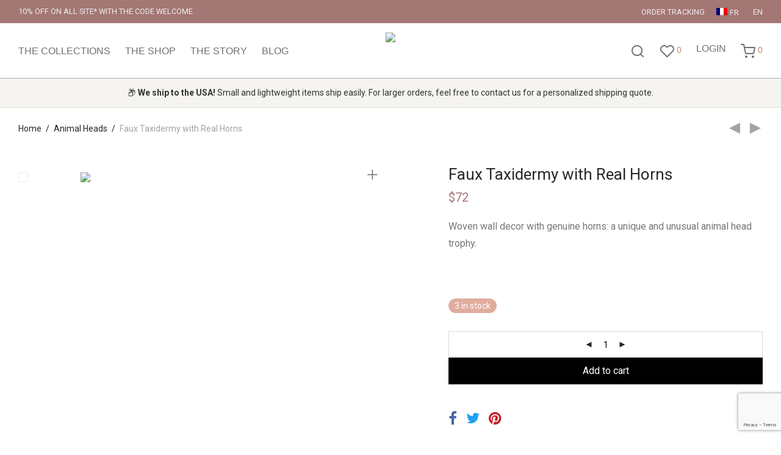

--- FILE ---
content_type: text/html; charset=UTF-8
request_url: https://www.latitude31n.com/en/animal-heads/faux-taxidermy-real-horns/
body_size: 46013
content:
<!DOCTYPE html>

<html lang="en-US" prefix="og: https://ogp.me/ns#" class="footer-sticky-1">
    <head>
        <meta charset="UTF-8">
        <meta name="viewport" content="width=device-width, initial-scale=1.0, maximum-scale=1.0, user-scalable=no">
		
<!-- Google Tag Manager for WordPress by gtm4wp.com -->
<script data-cfasync="false" data-pagespeed-no-defer>
	var gtm4wp_datalayer_name = "dataLayer";
	var dataLayer = dataLayer || [];
	const gtm4wp_use_sku_instead = 0;
	const gtm4wp_currency = 'USD';
	const gtm4wp_product_per_impression = 10;
	const gtm4wp_clear_ecommerce = false;
	const gtm4wp_datalayer_max_timeout = 2000;
</script>
<!-- End Google Tag Manager for WordPress by gtm4wp.com -->
<!-- Search Engine Optimization by Rank Math - https://rankmath.com/ -->
<title>Faux Taxidermy: Woven Animal Head with Real Horns</title>
<meta name="description" content="This stunning woven wall decor, a rattan ram head with real horns, will captivate collectors and curiosity lovers. Handcrafted in Morocco."/>
<meta name="robots" content="follow, index, max-snippet:-1, max-video-preview:-1, max-image-preview:large"/>
<link rel="canonical" href="https://www.latitude31n.com/en/animal-heads/faux-taxidermy-real-horns/" />
<meta property="og:locale" content="en_US" />
<meta property="og:type" content="product" />
<meta property="og:title" content="Faux Taxidermy: Woven Animal Head with Real Horns" />
<meta property="og:description" content="This stunning woven wall decor, a rattan ram head with real horns, will captivate collectors and curiosity lovers. Handcrafted in Morocco." />
<meta property="og:url" content="https://www.latitude31n.com/en/animal-heads/faux-taxidermy-real-horns/" />
<meta property="og:site_name" content="Latitude 31n" />
<meta property="og:updated_time" content="2024-12-25T04:28:45+01:00" />
<meta property="og:image" content="https://www.latitude31n.com/wp-content/uploads/2021/11/deco-cabinet-curiosite.jpg" />
<meta property="og:image:secure_url" content="https://www.latitude31n.com/wp-content/uploads/2021/11/deco-cabinet-curiosite.jpg" />
<meta property="og:image:width" content="750" />
<meta property="og:image:height" content="750" />
<meta property="og:image:alt" content="rattan animal head with genuine sheep horns" />
<meta property="og:image:type" content="image/jpeg" />
<meta property="product:price:amount" content="72" />
<meta property="product:price:currency" content="USD" />
<meta property="product:availability" content="instock" />
<meta name="twitter:card" content="summary_large_image" />
<meta name="twitter:title" content="Faux Taxidermy: Woven Animal Head with Real Horns" />
<meta name="twitter:description" content="This stunning woven wall decor, a rattan ram head with real horns, will captivate collectors and curiosity lovers. Handcrafted in Morocco." />
<meta name="twitter:image" content="https://www.latitude31n.com/wp-content/uploads/2021/11/deco-cabinet-curiosite.jpg" />
<meta name="twitter:label1" content="Price" />
<meta name="twitter:data1" content="&#036;72" />
<meta name="twitter:label2" content="Availability" />
<meta name="twitter:data2" content="3 in stock" />
<script type="application/ld+json" class="rank-math-schema">{"@context":"https://schema.org","@graph":[{"@type":"Place","@id":"https://www.latitude31n.com/en/#place/","address":{"@type":"PostalAddress","streetAddress":"345 AL MASSAR ROUTE DE SAFI","addressLocality":"Marrakech","postalCode":"40000","addressCountry":"Morocco"}},{"@type":["FurnitureStore","Organization"],"@id":"https://www.latitude31n.com/en/#organization/","name":"Latitude 31n","url":"https://www.latitude31n.com/fr/","sameAs":["https://www.facebook.com/latitude31nmrk/"],"email":"latitude31nmrk@gmail.com","address":{"@type":"PostalAddress","streetAddress":"345 AL MASSAR ROUTE DE SAFI","addressLocality":"Marrakech","postalCode":"40000","addressCountry":"Morocco"},"logo":{"@type":"ImageObject","@id":"https://www.latitude31n.com/en/#logo/","url":"https://www.latitude31n.com/wp-content/uploads/2021/08/Logo1-512x512-1-e1629114008276.png","contentUrl":"https://www.latitude31n.com/wp-content/uploads/2021/08/Logo1-512x512-1-e1629114008276.png","caption":"Latitude 31n","inLanguage":"en-US","width":"300","height":"300"},"openingHours":["Monday,Tuesday,Wednesday,Thursday,Friday,Saturday,Sunday 09:00-17:00"],"location":{"@id":"https://www.latitude31n.com/en/#place/"},"image":{"@id":"https://www.latitude31n.com/en/#logo/"},"telephone":"+212661331813"},{"@type":"WebSite","@id":"https://www.latitude31n.com/en/#website/","url":"https://www.latitude31n.com/en/","name":"Latitude 31n","alternateName":"L31","publisher":{"@id":"https://www.latitude31n.com/en/#organization/"},"inLanguage":"en-US"},{"@type":"ImageObject","@id":"https://www.latitude31n.com/wp-content/uploads/2021/11/deco-cabinet-curiosite.jpg","url":"https://www.latitude31n.com/wp-content/uploads/2021/11/deco-cabinet-curiosite.jpg","width":"750","height":"750","caption":"rattan animal head with genuine sheep horns","inLanguage":"en-US"},{"@type":"BreadcrumbList","@id":"https://www.latitude31n.com/en/animal-heads/faux-taxidermy-real-horns/#breadcrumb","itemListElement":[{"@type":"ListItem","position":"1","item":{"@id":"https://www.latitude31n.com/fr/","name":"Accueil"}},{"@type":"ListItem","position":"2","item":{"@id":"https://www.latitude31n.com/en/animal-heads/","name":"Animal Heads"}},{"@type":"ListItem","position":"3","item":{"@id":"https://www.latitude31n.com/en/animal-heads/faux-taxidermy-real-horns/","name":"Faux Taxidermy with Real Horns"}}]},{"@type":"ItemPage","@id":"https://www.latitude31n.com/en/animal-heads/faux-taxidermy-real-horns/#webpage","url":"https://www.latitude31n.com/en/animal-heads/faux-taxidermy-real-horns/","name":"Faux Taxidermy: Woven Animal Head with Real Horns","datePublished":"2021-11-06T16:47:18+01:00","dateModified":"2024-12-25T04:28:45+01:00","isPartOf":{"@id":"https://www.latitude31n.com/en/#website/"},"primaryImageOfPage":{"@id":"https://www.latitude31n.com/wp-content/uploads/2021/11/deco-cabinet-curiosite.jpg"},"inLanguage":"en-US","breadcrumb":{"@id":"https://www.latitude31n.com/en/animal-heads/faux-taxidermy-real-horns/#breadcrumb"}},{"@type":"Product","name":"Faux Taxidermy: Woven Animal Head with Real Horns","description":"This stunning woven wall decor, a rattan ram head with real horns, will captivate collectors and curiosity lovers. Handcrafted in Morocco.","category":"Animal Heads","mainEntityOfPage":{"@id":"https://www.latitude31n.com/en/animal-heads/faux-taxidermy-real-horns/#webpage"},"weight":{"@type":"QuantitativeValue","unitCode":"KGM","value":"0.75"},"image":[{"@type":"ImageObject","url":"https://www.latitude31n.com/wp-content/uploads/2021/11/deco-cabinet-curiosite.jpg","height":"750","width":"750"},{"@type":"ImageObject","url":"https://www.latitude31n.com/wp-content/uploads/2021/11/Deco-animal-cornes.jpg","height":"750","width":"750"},{"@type":"ImageObject","url":"https://www.latitude31n.com/wp-content/uploads/2021/11/faux-trophee-beier-vraies-cornes.jpg","height":"750","width":"500"},{"@type":"ImageObject","url":"https://www.latitude31n.com/wp-content/uploads/2021/11/trophee-paille-et-cornes.jpg","height":"750","width":"750"},{"@type":"ImageObject","url":"https://www.latitude31n.com/wp-content/uploads/2021/11/tete-paille-cornes-mouton.jpg","height":"750","width":"750"},{"@type":"ImageObject","url":"https://www.latitude31n.com/wp-content/uploads/2021/11/tete-animal-faux-trophee-vraies-cornes-e1672425760238.jpg","height":"332","width":"332"}],"offers":{"@type":"Offer","price":"72","priceCurrency":"USD","priceValidUntil":"2027-12-31","availability":"http://schema.org/InStock","itemCondition":"NewCondition","url":"https://www.latitude31n.com/en/animal-heads/faux-taxidermy-real-horns/","seller":{"@type":"Organization","@id":"https://www.latitude31n.com/en/","name":"Latitude 31n","url":"https://www.latitude31n.com/en/","logo":"https://www.latitude31n.com/wp-content/uploads/2021/08/Logo1-512x512-1-e1629114008276.png"},"priceSpecification":{"price":"72","priceCurrency":"USD","valueAddedTaxIncluded":"false"}},"@id":"https://www.latitude31n.com/en/animal-heads/faux-taxidermy-real-horns/#richSnippet"}]}</script>
<!-- /Rank Math WordPress SEO plugin -->

<link rel='dns-prefetch' href='//fonts.googleapis.com' />
<link rel='preconnect' href='https://fonts.gstatic.com' crossorigin />
<link rel="alternate" type="application/rss+xml" title="Latitude 31n &raquo; Feed" href="https://www.latitude31n.com/en/feed/" />
<link rel="alternate" type="application/rss+xml" title="Latitude 31n &raquo; Comments Feed" href="https://www.latitude31n.com/en/comments/feed/" />
<link rel="alternate" type="application/rss+xml" title="Latitude 31n &raquo; Faux Taxidermy with Real Horns Comments Feed" href="https://www.latitude31n.com/en/animal-heads/faux-taxidermy-real-horns/feed/" />
<link rel="alternate" title="oEmbed (JSON)" type="application/json+oembed" href="https://www.latitude31n.com/en/wp-json/oembed/1.0/embed?url=https%3A%2F%2Fwww.latitude31n.com%2Fen%2Fanimal-heads%2Ffaux-taxidermy-real-horns%2F" />
<link rel="alternate" title="oEmbed (XML)" type="text/xml+oembed" href="https://www.latitude31n.com/en/wp-json/oembed/1.0/embed?url=https%3A%2F%2Fwww.latitude31n.com%2Fen%2Fanimal-heads%2Ffaux-taxidermy-real-horns%2F&#038;format=xml" />
<style id='wp-img-auto-sizes-contain-inline-css' type='text/css'>
img:is([sizes=auto i],[sizes^="auto," i]){contain-intrinsic-size:3000px 1500px}
/*# sourceURL=wp-img-auto-sizes-contain-inline-css */
</style>
<link rel='stylesheet' id='sbi_styles-css' href='https://www.latitude31n.com/wp-content/plugins/instagram-feed/css/sbi-styles.min.css?ver=6.10.0' type='text/css' media='all' />
<style id='wp-emoji-styles-inline-css' type='text/css'>

	img.wp-smiley, img.emoji {
		display: inline !important;
		border: none !important;
		box-shadow: none !important;
		height: 1em !important;
		width: 1em !important;
		margin: 0 0.07em !important;
		vertical-align: -0.1em !important;
		background: none !important;
		padding: 0 !important;
	}
/*# sourceURL=wp-emoji-styles-inline-css */
</style>
<link rel='stylesheet' id='wp-block-library-css' href='https://www.latitude31n.com/wp-includes/css/dist/block-library/style.min.css?ver=6.9' type='text/css' media='all' />
<style id='classic-theme-styles-inline-css' type='text/css'>
/*! This file is auto-generated */
.wp-block-button__link{color:#fff;background-color:#32373c;border-radius:9999px;box-shadow:none;text-decoration:none;padding:calc(.667em + 2px) calc(1.333em + 2px);font-size:1.125em}.wp-block-file__button{background:#32373c;color:#fff;text-decoration:none}
/*# sourceURL=/wp-includes/css/classic-themes.min.css */
</style>
<link rel='stylesheet' id='wpzoom-social-icons-block-style-css' href='https://www.latitude31n.com/wp-content/plugins/social-icons-widget-by-wpzoom/block/dist/style-wpzoom-social-icons.css?ver=4.5.4' type='text/css' media='all' />
<link rel='stylesheet' id='nta-css-popup-css' href='https://www.latitude31n.com/wp-content/plugins/wp-whatsapp/assets/dist/css/style.css?ver=6.9' type='text/css' media='all' />
<style id='global-styles-inline-css' type='text/css'>
:root{--wp--preset--aspect-ratio--square: 1;--wp--preset--aspect-ratio--4-3: 4/3;--wp--preset--aspect-ratio--3-4: 3/4;--wp--preset--aspect-ratio--3-2: 3/2;--wp--preset--aspect-ratio--2-3: 2/3;--wp--preset--aspect-ratio--16-9: 16/9;--wp--preset--aspect-ratio--9-16: 9/16;--wp--preset--color--black: #000000;--wp--preset--color--cyan-bluish-gray: #abb8c3;--wp--preset--color--white: #ffffff;--wp--preset--color--pale-pink: #f78da7;--wp--preset--color--vivid-red: #cf2e2e;--wp--preset--color--luminous-vivid-orange: #ff6900;--wp--preset--color--luminous-vivid-amber: #fcb900;--wp--preset--color--light-green-cyan: #7bdcb5;--wp--preset--color--vivid-green-cyan: #00d084;--wp--preset--color--pale-cyan-blue: #8ed1fc;--wp--preset--color--vivid-cyan-blue: #0693e3;--wp--preset--color--vivid-purple: #9b51e0;--wp--preset--gradient--vivid-cyan-blue-to-vivid-purple: linear-gradient(135deg,rgb(6,147,227) 0%,rgb(155,81,224) 100%);--wp--preset--gradient--light-green-cyan-to-vivid-green-cyan: linear-gradient(135deg,rgb(122,220,180) 0%,rgb(0,208,130) 100%);--wp--preset--gradient--luminous-vivid-amber-to-luminous-vivid-orange: linear-gradient(135deg,rgb(252,185,0) 0%,rgb(255,105,0) 100%);--wp--preset--gradient--luminous-vivid-orange-to-vivid-red: linear-gradient(135deg,rgb(255,105,0) 0%,rgb(207,46,46) 100%);--wp--preset--gradient--very-light-gray-to-cyan-bluish-gray: linear-gradient(135deg,rgb(238,238,238) 0%,rgb(169,184,195) 100%);--wp--preset--gradient--cool-to-warm-spectrum: linear-gradient(135deg,rgb(74,234,220) 0%,rgb(151,120,209) 20%,rgb(207,42,186) 40%,rgb(238,44,130) 60%,rgb(251,105,98) 80%,rgb(254,248,76) 100%);--wp--preset--gradient--blush-light-purple: linear-gradient(135deg,rgb(255,206,236) 0%,rgb(152,150,240) 100%);--wp--preset--gradient--blush-bordeaux: linear-gradient(135deg,rgb(254,205,165) 0%,rgb(254,45,45) 50%,rgb(107,0,62) 100%);--wp--preset--gradient--luminous-dusk: linear-gradient(135deg,rgb(255,203,112) 0%,rgb(199,81,192) 50%,rgb(65,88,208) 100%);--wp--preset--gradient--pale-ocean: linear-gradient(135deg,rgb(255,245,203) 0%,rgb(182,227,212) 50%,rgb(51,167,181) 100%);--wp--preset--gradient--electric-grass: linear-gradient(135deg,rgb(202,248,128) 0%,rgb(113,206,126) 100%);--wp--preset--gradient--midnight: linear-gradient(135deg,rgb(2,3,129) 0%,rgb(40,116,252) 100%);--wp--preset--font-size--small: 13px;--wp--preset--font-size--medium: 20px;--wp--preset--font-size--large: 36px;--wp--preset--font-size--x-large: 42px;--wp--preset--spacing--20: 0.44rem;--wp--preset--spacing--30: 0.67rem;--wp--preset--spacing--40: 1rem;--wp--preset--spacing--50: 1.5rem;--wp--preset--spacing--60: 2.25rem;--wp--preset--spacing--70: 3.38rem;--wp--preset--spacing--80: 5.06rem;--wp--preset--shadow--natural: 6px 6px 9px rgba(0, 0, 0, 0.2);--wp--preset--shadow--deep: 12px 12px 50px rgba(0, 0, 0, 0.4);--wp--preset--shadow--sharp: 6px 6px 0px rgba(0, 0, 0, 0.2);--wp--preset--shadow--outlined: 6px 6px 0px -3px rgb(255, 255, 255), 6px 6px rgb(0, 0, 0);--wp--preset--shadow--crisp: 6px 6px 0px rgb(0, 0, 0);}:where(.is-layout-flex){gap: 0.5em;}:where(.is-layout-grid){gap: 0.5em;}body .is-layout-flex{display: flex;}.is-layout-flex{flex-wrap: wrap;align-items: center;}.is-layout-flex > :is(*, div){margin: 0;}body .is-layout-grid{display: grid;}.is-layout-grid > :is(*, div){margin: 0;}:where(.wp-block-columns.is-layout-flex){gap: 2em;}:where(.wp-block-columns.is-layout-grid){gap: 2em;}:where(.wp-block-post-template.is-layout-flex){gap: 1.25em;}:where(.wp-block-post-template.is-layout-grid){gap: 1.25em;}.has-black-color{color: var(--wp--preset--color--black) !important;}.has-cyan-bluish-gray-color{color: var(--wp--preset--color--cyan-bluish-gray) !important;}.has-white-color{color: var(--wp--preset--color--white) !important;}.has-pale-pink-color{color: var(--wp--preset--color--pale-pink) !important;}.has-vivid-red-color{color: var(--wp--preset--color--vivid-red) !important;}.has-luminous-vivid-orange-color{color: var(--wp--preset--color--luminous-vivid-orange) !important;}.has-luminous-vivid-amber-color{color: var(--wp--preset--color--luminous-vivid-amber) !important;}.has-light-green-cyan-color{color: var(--wp--preset--color--light-green-cyan) !important;}.has-vivid-green-cyan-color{color: var(--wp--preset--color--vivid-green-cyan) !important;}.has-pale-cyan-blue-color{color: var(--wp--preset--color--pale-cyan-blue) !important;}.has-vivid-cyan-blue-color{color: var(--wp--preset--color--vivid-cyan-blue) !important;}.has-vivid-purple-color{color: var(--wp--preset--color--vivid-purple) !important;}.has-black-background-color{background-color: var(--wp--preset--color--black) !important;}.has-cyan-bluish-gray-background-color{background-color: var(--wp--preset--color--cyan-bluish-gray) !important;}.has-white-background-color{background-color: var(--wp--preset--color--white) !important;}.has-pale-pink-background-color{background-color: var(--wp--preset--color--pale-pink) !important;}.has-vivid-red-background-color{background-color: var(--wp--preset--color--vivid-red) !important;}.has-luminous-vivid-orange-background-color{background-color: var(--wp--preset--color--luminous-vivid-orange) !important;}.has-luminous-vivid-amber-background-color{background-color: var(--wp--preset--color--luminous-vivid-amber) !important;}.has-light-green-cyan-background-color{background-color: var(--wp--preset--color--light-green-cyan) !important;}.has-vivid-green-cyan-background-color{background-color: var(--wp--preset--color--vivid-green-cyan) !important;}.has-pale-cyan-blue-background-color{background-color: var(--wp--preset--color--pale-cyan-blue) !important;}.has-vivid-cyan-blue-background-color{background-color: var(--wp--preset--color--vivid-cyan-blue) !important;}.has-vivid-purple-background-color{background-color: var(--wp--preset--color--vivid-purple) !important;}.has-black-border-color{border-color: var(--wp--preset--color--black) !important;}.has-cyan-bluish-gray-border-color{border-color: var(--wp--preset--color--cyan-bluish-gray) !important;}.has-white-border-color{border-color: var(--wp--preset--color--white) !important;}.has-pale-pink-border-color{border-color: var(--wp--preset--color--pale-pink) !important;}.has-vivid-red-border-color{border-color: var(--wp--preset--color--vivid-red) !important;}.has-luminous-vivid-orange-border-color{border-color: var(--wp--preset--color--luminous-vivid-orange) !important;}.has-luminous-vivid-amber-border-color{border-color: var(--wp--preset--color--luminous-vivid-amber) !important;}.has-light-green-cyan-border-color{border-color: var(--wp--preset--color--light-green-cyan) !important;}.has-vivid-green-cyan-border-color{border-color: var(--wp--preset--color--vivid-green-cyan) !important;}.has-pale-cyan-blue-border-color{border-color: var(--wp--preset--color--pale-cyan-blue) !important;}.has-vivid-cyan-blue-border-color{border-color: var(--wp--preset--color--vivid-cyan-blue) !important;}.has-vivid-purple-border-color{border-color: var(--wp--preset--color--vivid-purple) !important;}.has-vivid-cyan-blue-to-vivid-purple-gradient-background{background: var(--wp--preset--gradient--vivid-cyan-blue-to-vivid-purple) !important;}.has-light-green-cyan-to-vivid-green-cyan-gradient-background{background: var(--wp--preset--gradient--light-green-cyan-to-vivid-green-cyan) !important;}.has-luminous-vivid-amber-to-luminous-vivid-orange-gradient-background{background: var(--wp--preset--gradient--luminous-vivid-amber-to-luminous-vivid-orange) !important;}.has-luminous-vivid-orange-to-vivid-red-gradient-background{background: var(--wp--preset--gradient--luminous-vivid-orange-to-vivid-red) !important;}.has-very-light-gray-to-cyan-bluish-gray-gradient-background{background: var(--wp--preset--gradient--very-light-gray-to-cyan-bluish-gray) !important;}.has-cool-to-warm-spectrum-gradient-background{background: var(--wp--preset--gradient--cool-to-warm-spectrum) !important;}.has-blush-light-purple-gradient-background{background: var(--wp--preset--gradient--blush-light-purple) !important;}.has-blush-bordeaux-gradient-background{background: var(--wp--preset--gradient--blush-bordeaux) !important;}.has-luminous-dusk-gradient-background{background: var(--wp--preset--gradient--luminous-dusk) !important;}.has-pale-ocean-gradient-background{background: var(--wp--preset--gradient--pale-ocean) !important;}.has-electric-grass-gradient-background{background: var(--wp--preset--gradient--electric-grass) !important;}.has-midnight-gradient-background{background: var(--wp--preset--gradient--midnight) !important;}.has-small-font-size{font-size: var(--wp--preset--font-size--small) !important;}.has-medium-font-size{font-size: var(--wp--preset--font-size--medium) !important;}.has-large-font-size{font-size: var(--wp--preset--font-size--large) !important;}.has-x-large-font-size{font-size: var(--wp--preset--font-size--x-large) !important;}
:where(.wp-block-post-template.is-layout-flex){gap: 1.25em;}:where(.wp-block-post-template.is-layout-grid){gap: 1.25em;}
:where(.wp-block-term-template.is-layout-flex){gap: 1.25em;}:where(.wp-block-term-template.is-layout-grid){gap: 1.25em;}
:where(.wp-block-columns.is-layout-flex){gap: 2em;}:where(.wp-block-columns.is-layout-grid){gap: 2em;}
:root :where(.wp-block-pullquote){font-size: 1.5em;line-height: 1.6;}
/*# sourceURL=global-styles-inline-css */
</style>
<link rel='stylesheet' id='wcml-dropdown-0-css' href='//www.latitude31n.com/wp-content/plugins/woocommerce-multilingual/templates/currency-switchers/legacy-dropdown/style.css?ver=5.5.3.1' type='text/css' media='all' />
<style id='wcml-dropdown-0-inline-css' type='text/css'>
.product.wcml-dropdown, .product.wcml-dropdown li, .product.wcml-dropdown li li{border-color:#00bec1 ;}.product.wcml-dropdown .wcml-cs-active-currency>a {color:#00bec1;}.product.wcml-dropdown .wcml-cs-active-currency:hover>a, .product.wcml-dropdown .wcml-cs-active-currency:focus>a {color:#d89f02;}
.wcml-dropdown.wcml_currency_switcher ul { padding: 0 !important; }
/*# sourceURL=wcml-dropdown-0-inline-css */
</style>
<link rel='stylesheet' id='photoswipe-css' href='https://www.latitude31n.com/wp-content/plugins/woocommerce/assets/css/photoswipe/photoswipe.min.css?ver=10.4.3' type='text/css' media='all' />
<link rel='stylesheet' id='photoswipe-default-skin-css' href='https://www.latitude31n.com/wp-content/plugins/woocommerce/assets/css/photoswipe/default-skin/default-skin.min.css?ver=10.4.3' type='text/css' media='all' />
<style id='woocommerce-inline-inline-css' type='text/css'>
.woocommerce form .form-row .required { visibility: visible; }
/*# sourceURL=woocommerce-inline-inline-css */
</style>
<link rel='stylesheet' id='wpml-legacy-horizontal-list-0-css' href='https://www.latitude31n.com/wp-content/plugins/sitepress-multilingual-cms/templates/language-switchers/legacy-list-horizontal/style.min.css?ver=1' type='text/css' media='all' />
<link rel='stylesheet' id='wpml-menu-item-0-css' href='https://www.latitude31n.com/wp-content/plugins/sitepress-multilingual-cms/templates/language-switchers/menu-item/style.min.css?ver=1' type='text/css' media='all' />
<style id='wpml-menu-item-0-inline-css' type='text/css'>
.wpml-ls-slot-456, .wpml-ls-slot-456 a, .wpml-ls-slot-456 a:visited{color:#ffffff;}.wpml-ls-slot-456:hover, .wpml-ls-slot-456:hover a, .wpml-ls-slot-456 a:hover{color:#ffffff;}.wpml-ls-slot-456.wpml-ls-current-language, .wpml-ls-slot-456.wpml-ls-current-language a, .wpml-ls-slot-456.wpml-ls-current-language a:visited{color:#ffffff;}.wpml-ls-slot-456.wpml-ls-current-language:hover, .wpml-ls-slot-456.wpml-ls-current-language:hover a, .wpml-ls-slot-456.wpml-ls-current-language a:hover{color:#ffffff;}
.wpml-ls-slot-2, .wpml-ls-slot-2 a, .wpml-ls-slot-2 a:visited{color:#555555;}.wpml-ls-slot-2:hover, .wpml-ls-slot-2:hover a, .wpml-ls-slot-2 a:hover{color:#555555;}.wpml-ls-slot-2.wpml-ls-current-language, .wpml-ls-slot-2.wpml-ls-current-language a, .wpml-ls-slot-2.wpml-ls-current-language a:visited{color:#555555;}.wpml-ls-slot-2.wpml-ls-current-language:hover, .wpml-ls-slot-2.wpml-ls-current-language:hover a, .wpml-ls-slot-2.wpml-ls-current-language a:hover{color:#555555;}
/*# sourceURL=wpml-menu-item-0-inline-css */
</style>
<link rel='stylesheet' id='elementor-icons-css' href='https://www.latitude31n.com/wp-content/plugins/elementor/assets/lib/eicons/css/elementor-icons.min.css?ver=5.45.0' type='text/css' media='all' />
<link rel='stylesheet' id='elementor-frontend-css' href='https://www.latitude31n.com/wp-content/plugins/elementor/assets/css/frontend.min.css?ver=3.34.1' type='text/css' media='all' />
<style id='elementor-frontend-inline-css' type='text/css'>
.elementor-kit-5978{--e-global-color-primary:#A37774;--e-global-color-secondary:#5C6D70;--e-global-color-text:#E88873;--e-global-color-accent:#A37774;--e-global-color-950a379:#5C6D70;--e-global-color-90b0284:#484A47;--e-global-color-9dad88a:#000000;--e-global-typography-text-font-family:"Roboto";--e-global-typography-text-font-size:18px;--e-global-typography-text-font-weight:400;--e-global-typography-2891cb6-font-size:60px;}.elementor-section.elementor-section-boxed > .elementor-container{max-width:1140px;}.e-con{--container-max-width:1140px;}.elementor-widget:not(:last-child){margin-block-end:20px;}.elementor-element{--widgets-spacing:20px 20px;--widgets-spacing-row:20px;--widgets-spacing-column:20px;}{}h1.entry-title{display:var(--page-title-display);}@media(max-width:1024px){.elementor-section.elementor-section-boxed > .elementor-container{max-width:1024px;}.e-con{--container-max-width:1024px;}}@media(max-width:767px){.elementor-kit-5978{--e-global-typography-2891cb6-font-size:35px;}.elementor-section.elementor-section-boxed > .elementor-container{max-width:767px;}.e-con{--container-max-width:767px;}}
/*# sourceURL=elementor-frontend-inline-css */
</style>
<link rel='stylesheet' id='elementor-pro-css' href='https://www.latitude31n.com/wp-content/plugins/elementor-pro/assets/css/frontend.min.css?ver=3.7.7' type='text/css' media='all' />
<link rel='stylesheet' id='font-awesome-5-all-css' href='https://www.latitude31n.com/wp-content/plugins/elementor/assets/lib/font-awesome/css/all.min.css?ver=3.34.1' type='text/css' media='all' />
<link rel='stylesheet' id='font-awesome-4-shim-css' href='https://www.latitude31n.com/wp-content/plugins/elementor/assets/lib/font-awesome/css/v4-shims.min.css?ver=3.34.1' type='text/css' media='all' />
<link rel='stylesheet' id='sbistyles-css' href='https://www.latitude31n.com/wp-content/plugins/instagram-feed/css/sbi-styles.min.css?ver=6.10.0' type='text/css' media='all' />
<link rel='stylesheet' id='wpzoom-social-icons-socicon-css' href='https://www.latitude31n.com/wp-content/plugins/social-icons-widget-by-wpzoom/assets/css/wpzoom-socicon.css?ver=1768517309' type='text/css' media='all' />
<link rel='stylesheet' id='wpzoom-social-icons-font-awesome-3-css' href='https://www.latitude31n.com/wp-content/plugins/social-icons-widget-by-wpzoom/assets/css/font-awesome-3.min.css?ver=1768517309' type='text/css' media='all' />
<link rel='stylesheet' id='wpzoom-social-icons-styles-css' href='https://www.latitude31n.com/wp-content/plugins/social-icons-widget-by-wpzoom/assets/css/wpzoom-social-icons-styles.css?ver=1768517309' type='text/css' media='all' />
<link rel='stylesheet' id='normalize-css' href='https://www.latitude31n.com/wp-content/themes/savoy/assets/css/third-party/normalize.min.css?ver=3.0.2' type='text/css' media='all' />
<link rel='stylesheet' id='slick-slider-css' href='https://www.latitude31n.com/wp-content/themes/savoy/assets/css/third-party/slick.min.css?ver=1.5.5' type='text/css' media='all' />
<link rel='stylesheet' id='slick-slider-theme-css' href='https://www.latitude31n.com/wp-content/themes/savoy/assets/css/third-party/slick-theme.min.css?ver=1.5.5' type='text/css' media='all' />
<link rel='stylesheet' id='magnific-popup-css' href='https://www.latitude31n.com/wp-content/themes/savoy/assets/css/third-party/magnific-popup.min.css?ver=0.9.7' type='text/css' media='all' />
<link rel='stylesheet' id='nm-grid-css' href='https://www.latitude31n.com/wp-content/themes/savoy/assets/css/grid.css?ver=2.8.5' type='text/css' media='all' />
<link rel='stylesheet' id='selectod-css' href='https://www.latitude31n.com/wp-content/themes/savoy/assets/css/third-party/selectod.min.css?ver=3.8.1' type='text/css' media='all' />
<link rel='stylesheet' id='nm-shop-css' href='https://www.latitude31n.com/wp-content/themes/savoy/assets/css/shop.css?ver=2.8.5' type='text/css' media='all' />
<link rel='stylesheet' id='nm-icons-css' href='https://www.latitude31n.com/wp-content/themes/savoy/assets/css/font-icons/theme-icons/theme-icons.min.css?ver=2.8.5' type='text/css' media='all' />
<link rel='stylesheet' id='nm-core-css' href='https://www.latitude31n.com/wp-content/themes/savoy/style.css?ver=2.8.5' type='text/css' media='all' />
<link rel='stylesheet' id='nm-elements-css' href='https://www.latitude31n.com/wp-content/themes/savoy/assets/css/elements.css?ver=2.8.5' type='text/css' media='all' />
<link rel="preload" as="style" href="https://fonts.googleapis.com/css?family=Roboto:400,700&#038;display=swap&#038;ver=1752156231" /><link rel="stylesheet" href="https://fonts.googleapis.com/css?family=Roboto:400,700&#038;display=swap&#038;ver=1752156231" media="print" onload="this.media='all'"><noscript><link rel="stylesheet" href="https://fonts.googleapis.com/css?family=Roboto:400,700&#038;display=swap&#038;ver=1752156231" /></noscript><link rel='stylesheet' id='cwginstock_frontend_css-css' href='https://www.latitude31n.com/wp-content/plugins/back-in-stock-notifier-for-woocommerce/assets/css/frontend.min.css?ver=6.3.0' type='text/css' media='' />
<link rel='stylesheet' id='cwginstock_bootstrap-css' href='https://www.latitude31n.com/wp-content/plugins/back-in-stock-notifier-for-woocommerce/assets/css/bootstrap.min.css?ver=6.3.0' type='text/css' media='' />
<link rel='stylesheet' id='sib-front-css-css' href='https://www.latitude31n.com/wp-content/plugins/mailin/css/mailin-front.css?ver=6.9' type='text/css' media='all' />
<link rel='preload' as='font'  id='wpzoom-social-icons-font-fontawesome-3-woff2-css' href='https://www.latitude31n.com/wp-content/plugins/social-icons-widget-by-wpzoom/assets/font/fontawesome-webfont.woff2?v=4.7.0'  type='font/woff2' crossorigin />
<link rel='preload' as='font'  id='wpzoom-social-icons-font-socicon-woff2-css' href='https://www.latitude31n.com/wp-content/plugins/social-icons-widget-by-wpzoom/assets/font/socicon.woff2?v=4.5.4'  type='font/woff2' crossorigin />
<link rel='stylesheet' id='nm-child-theme-css' href='https://www.latitude31n.com/wp-content/themes/savoy-child/style.css?ver=6.9' type='text/css' media='all' />
<link rel='stylesheet' id='elementor-gf-local-roboto-css' href='https://www.latitude31n.com/wp-content/uploads/elementor/google-fonts/css/roboto.css?ver=1742301055' type='text/css' media='all' />
<script type="text/javascript" id="wpml-cookie-js-extra">
/* <![CDATA[ */
var wpml_cookies = {"wp-wpml_current_language":{"value":"en","expires":1,"path":"/"}};
var wpml_cookies = {"wp-wpml_current_language":{"value":"en","expires":1,"path":"/"}};
//# sourceURL=wpml-cookie-js-extra
/* ]]> */
</script>
<script type="text/javascript" src="https://www.latitude31n.com/wp-content/plugins/sitepress-multilingual-cms/res/js/cookies/language-cookie.js?ver=486900" id="wpml-cookie-js" defer="defer" data-wp-strategy="defer"></script>
<script type="text/javascript" src="https://www.latitude31n.com/wp-includes/js/jquery/jquery.min.js?ver=3.7.1" id="jquery-core-js"></script>
<script type="text/javascript" src="https://www.latitude31n.com/wp-includes/js/jquery/jquery-migrate.min.js?ver=3.4.1" id="jquery-migrate-js"></script>
<script type="text/javascript" src="https://www.latitude31n.com/wp-content/plugins/woocommerce/assets/js/jquery-blockui/jquery.blockUI.min.js?ver=2.7.0-wc.10.4.3" id="wc-jquery-blockui-js" data-wp-strategy="defer"></script>
<script type="text/javascript" id="wc-add-to-cart-js-extra">
/* <![CDATA[ */
var wc_add_to_cart_params = {"ajax_url":"/wp-admin/admin-ajax.php?lang=en","wc_ajax_url":"/en/?wc-ajax=%%endpoint%%&elementor_page_id=5916","i18n_view_cart":"View cart","cart_url":"https://www.latitude31n.com/en/cart/","is_cart":"","cart_redirect_after_add":"no"};
//# sourceURL=wc-add-to-cart-js-extra
/* ]]> */
</script>
<script type="text/javascript" src="https://www.latitude31n.com/wp-content/plugins/woocommerce/assets/js/frontend/add-to-cart.min.js?ver=10.4.3" id="wc-add-to-cart-js" defer="defer" data-wp-strategy="defer"></script>
<script type="text/javascript" src="https://www.latitude31n.com/wp-content/plugins/woocommerce/assets/js/flexslider/jquery.flexslider.min.js?ver=2.7.2-wc.10.4.3" id="wc-flexslider-js" defer="defer" data-wp-strategy="defer"></script>
<script type="text/javascript" src="https://www.latitude31n.com/wp-content/plugins/woocommerce/assets/js/photoswipe/photoswipe.min.js?ver=4.1.1-wc.10.4.3" id="wc-photoswipe-js" defer="defer" data-wp-strategy="defer"></script>
<script type="text/javascript" src="https://www.latitude31n.com/wp-content/plugins/woocommerce/assets/js/photoswipe/photoswipe-ui-default.min.js?ver=4.1.1-wc.10.4.3" id="wc-photoswipe-ui-default-js" defer="defer" data-wp-strategy="defer"></script>
<script type="text/javascript" id="wc-single-product-js-extra">
/* <![CDATA[ */
var wc_single_product_params = {"i18n_required_rating_text":"Please select a rating","i18n_rating_options":["1 of 5 stars","2 of 5 stars","3 of 5 stars","4 of 5 stars","5 of 5 stars"],"i18n_product_gallery_trigger_text":"View full-screen image gallery","review_rating_required":"no","flexslider":{"rtl":false,"animation":"fade","smoothHeight":false,"directionNav":true,"controlNav":"thumbnails","slideshow":false,"animationSpeed":300,"animationLoop":false,"allowOneSlide":false},"zoom_enabled":"","zoom_options":[],"photoswipe_enabled":"1","photoswipe_options":{"shareEl":true,"closeOnScroll":false,"history":false,"hideAnimationDuration":0,"showAnimationDuration":0,"showHideOpacity":true,"bgOpacity":1,"loop":false,"closeOnVerticalDrag":false,"barsSize":{"top":0,"bottom":0},"tapToClose":true,"tapToToggleControls":false,"shareButtons":[{"id":"facebook","label":"Share on Facebook","url":"https://www.facebook.com/sharer/sharer.php?u={{url}}"},{"id":"twitter","label":"Tweet","url":"https://twitter.com/intent/tweet?text={{text}}&url={{url}}"},{"id":"pinterest","label":"Pin it","url":"http://www.pinterest.com/pin/create/button/?url={{url}}&media={{image_url}}&description={{text}}"},{"id":"download","label":"Download image","url":"{{raw_image_url}}","download":true}]},"flexslider_enabled":"1"};
//# sourceURL=wc-single-product-js-extra
/* ]]> */
</script>
<script type="text/javascript" src="https://www.latitude31n.com/wp-content/plugins/woocommerce/assets/js/frontend/single-product.min.js?ver=10.4.3" id="wc-single-product-js" defer="defer" data-wp-strategy="defer"></script>
<script type="text/javascript" src="https://www.latitude31n.com/wp-content/plugins/woocommerce/assets/js/js-cookie/js.cookie.min.js?ver=2.1.4-wc.10.4.3" id="wc-js-cookie-js" defer="defer" data-wp-strategy="defer"></script>
<script type="text/javascript" id="woocommerce-js-extra">
/* <![CDATA[ */
var woocommerce_params = {"ajax_url":"/wp-admin/admin-ajax.php?lang=en","wc_ajax_url":"/en/?wc-ajax=%%endpoint%%&elementor_page_id=5916","i18n_password_show":"Show password","i18n_password_hide":"Hide password"};
//# sourceURL=woocommerce-js-extra
/* ]]> */
</script>
<script type="text/javascript" src="https://www.latitude31n.com/wp-content/plugins/woocommerce/assets/js/frontend/woocommerce.min.js?ver=10.4.3" id="woocommerce-js" defer="defer" data-wp-strategy="defer"></script>
<script type="text/javascript" id="wc-cart-fragments-js-extra">
/* <![CDATA[ */
var wc_cart_fragments_params = {"ajax_url":"/wp-admin/admin-ajax.php?lang=en","wc_ajax_url":"/en/?wc-ajax=%%endpoint%%&elementor_page_id=5916","cart_hash_key":"wc_cart_hash_70caca1e4aaefb1b7b34d2d8cf073798-en","fragment_name":"wc_fragments_70caca1e4aaefb1b7b34d2d8cf073798","request_timeout":"5000"};
//# sourceURL=wc-cart-fragments-js-extra
/* ]]> */
</script>
<script type="text/javascript" src="https://www.latitude31n.com/wp-content/plugins/woocommerce/assets/js/frontend/cart-fragments.min.js?ver=10.4.3" id="wc-cart-fragments-js" defer="defer" data-wp-strategy="defer"></script>
<script type="text/javascript" src="https://www.latitude31n.com/wp-content/plugins/elementor/assets/lib/font-awesome/js/v4-shims.min.js?ver=3.34.1" id="font-awesome-4-shim-js"></script>
<script type="text/javascript" id="sib-front-js-js-extra">
/* <![CDATA[ */
var sibErrMsg = {"invalidMail":"Please fill out valid email address","requiredField":"Please fill out required fields","invalidDateFormat":"Please fill out valid date format","invalidSMSFormat":"Please fill out valid phone number"};
var ajax_sib_front_object = {"ajax_url":"https://www.latitude31n.com/wp-admin/admin-ajax.php","ajax_nonce":"2a7580bf1f","flag_url":"https://www.latitude31n.com/wp-content/plugins/mailin/img/flags/"};
//# sourceURL=sib-front-js-js-extra
/* ]]> */
</script>
<script type="text/javascript" src="https://www.latitude31n.com/wp-content/plugins/mailin/js/mailin-front.js?ver=1768517302" id="sib-front-js-js"></script>
<link rel="https://api.w.org/" href="https://www.latitude31n.com/en/wp-json/" /><link rel="alternate" title="JSON" type="application/json" href="https://www.latitude31n.com/en/wp-json/wp/v2/product/5916" /><link rel="EditURI" type="application/rsd+xml" title="RSD" href="https://www.latitude31n.com/xmlrpc.php?rsd" />
<meta name="generator" content="WordPress 6.9" />
<link rel='shortlink' href='https://www.latitude31n.com/en/?p=5916' />
<meta name="generator" content="WPML ver:4.8.6 stt:1,4;" />
<meta name="framework" content="Redux 4.3.7.3" />
<!-- This website runs the Product Feed PRO for WooCommerce by AdTribes.io plugin - version woocommercesea_option_installed_version -->
<meta name="ti-site-data" content="[base64]" />
<!-- Google Tag Manager for WordPress by gtm4wp.com -->
<!-- GTM Container placement set to off -->
<script data-cfasync="false" data-pagespeed-no-defer type="text/javascript">
	var dataLayer_content = {"pagePostType":"product","pagePostType2":"single-product","pagePostAuthor":"Nathalie","productRatingCounts":[],"productAverageRating":0,"productReviewCount":0,"productType":"simple","productIsVariable":0};
	dataLayer.push( dataLayer_content );
</script>
<script data-cfasync="false" data-pagespeed-no-defer type="text/javascript">
	console.warn && console.warn("[GTM4WP] Google Tag Manager container code placement set to OFF !!!");
	console.warn && console.warn("[GTM4WP] Data layer codes are active but GTM container must be loaded using custom coding !!!");
</script>
<!-- End Google Tag Manager for WordPress by gtm4wp.com -->	<noscript><style>.woocommerce-product-gallery{ opacity: 1 !important; }</style></noscript>
	<meta name="generator" content="Elementor 3.34.1; settings: css_print_method-internal, google_font-enabled, font_display-swap">
<!-- Facebook Pixel Code -->
<script>
!function(f,b,e,v,n,t,s)
{if(f.fbq)return;n=f.fbq=function(){n.callMethod?
n.callMethod.apply(n,arguments):n.queue.push(arguments)};
if(!f._fbq)f._fbq=n;n.push=n;n.loaded=!0;n.version='2.0';
n.queue=[];t=b.createElement(e);t.async=!0;
t.src=v;s=b.getElementsByTagName(e)[0];
s.parentNode.insertBefore(t,s)}(window, document,'script',
'https://connect.facebook.net/en_US/fbevents.js');
fbq('init', '370677141481710');
fbq('track', 'PageView');
</script>
<noscript><img height="1" width="1" style="display:none"
src="https://www.facebook.com/tr?id=370677141481710&ev=PageView&noscript=1"
/></noscript>
<!-- End Facebook Pixel Code -->
<!-- Global site tag (gtag.js) - Google Analytics -->
<script async src="https://www.googletagmanager.com/gtag/js?id=G-7JY1P4G3SX"></script>
<script>
  window.dataLayer = window.dataLayer || [];
  function gtag(){dataLayer.push(arguments);}
  gtag('js', new Date());

  gtag('config', 'G-7JY1P4G3SX');
</script>
<meta name="google-site-verification" content="qDSA4XjjyqKotVUCB1lV2DqneyMhNCF9NbhzqVy0FL0" />
<script type="text/javascript" src="https://cdn.by.wonderpush.com/sdk/1.1/wonderpush-loader.min.js" async></script>
<script type="text/javascript">
  window.WonderPush = window.WonderPush || [];
  window.WonderPush.push(['init', {"customDomain":"https:\/\/www.latitude31n.com\/wp-content\/plugins\/mailin\/","serviceWorkerUrl":"wonderpush-worker-loader.min.js?webKey=f21009ce00d8bd15986bfd98743603b22d7071799c5d117568ee394a5dade4a2","frameUrl":"wonderpush.min.html","webKey":"f21009ce00d8bd15986bfd98743603b22d7071799c5d117568ee394a5dade4a2"}]);
</script>			<style>
				.e-con.e-parent:nth-of-type(n+4):not(.e-lazyloaded):not(.e-no-lazyload),
				.e-con.e-parent:nth-of-type(n+4):not(.e-lazyloaded):not(.e-no-lazyload) * {
					background-image: none !important;
				}
				@media screen and (max-height: 1024px) {
					.e-con.e-parent:nth-of-type(n+3):not(.e-lazyloaded):not(.e-no-lazyload),
					.e-con.e-parent:nth-of-type(n+3):not(.e-lazyloaded):not(.e-no-lazyload) * {
						background-image: none !important;
					}
				}
				@media screen and (max-height: 640px) {
					.e-con.e-parent:nth-of-type(n+2):not(.e-lazyloaded):not(.e-no-lazyload),
					.e-con.e-parent:nth-of-type(n+2):not(.e-lazyloaded):not(.e-no-lazyload) * {
						background-image: none !important;
					}
				}
			</style>
			<!-- Google Tag Manager -->
<script>(function(w,d,s,l,i){w[l]=w[l]||[];w[l].push({'gtm.start':
new Date().getTime(),event:'gtm.js'});var f=d.getElementsByTagName(s)[0],
j=d.createElement(s),dl=l!='dataLayer'?'&l='+l:'';j.async=true;j.src=
'https://www.googletagmanager.com/gtm.js?id='+i+dl;f.parentNode.insertBefore(j,f);
})(window,document,'script','dataLayer','GTM-P8FPKS5F');</script>
<!-- End Google Tag Manager --><link rel="icon" href="https://www.latitude31n.com/wp-content/uploads/2021/08/cropped-Logo1-512x512-1-32x32.png" sizes="32x32" />
<link rel="icon" href="https://www.latitude31n.com/wp-content/uploads/2021/08/cropped-Logo1-512x512-1-192x192.png" sizes="192x192" />
<link rel="apple-touch-icon" href="https://www.latitude31n.com/wp-content/uploads/2021/08/cropped-Logo1-512x512-1-180x180.png" />
<meta name="msapplication-TileImage" content="https://www.latitude31n.com/wp-content/uploads/2021/08/cropped-Logo1-512x512-1-270x270.png" />
<style type="text/css" class="nm-custom-styles">body{font-family:Roboto,sans-serif;}.nm-menu li a{font-size:16px;font-weight:normal;}#nm-mobile-menu .menu > li > a{font-weight:normal;}#nm-mobile-menu-main-ul.menu > li > a{font-size:15px;}#nm-mobile-menu-secondary-ul.menu li a{font-size:13px;}.vc_tta.vc_tta-accordion .vc_tta-panel-title > a,.vc_tta.vc_general .vc_tta-tab > a,.nm-team-member-content h2,.nm-post-slider-content h3,.vc_pie_chart .wpb_pie_chart_heading,.wpb_content_element .wpb_tour_tabs_wrapper .wpb_tabs_nav a,.wpb_content_element .wpb_accordion_header a,.woocommerce-order-details .order_details tfoot tr:last-child th,.woocommerce-order-details .order_details tfoot tr:last-child td,#order_review .shop_table tfoot .order-total,#order_review .shop_table tfoot .order-total,.cart-collaterals .shop_table tr.order-total,.shop_table.cart .nm-product-details a,#nm-shop-sidebar-popup #nm-shop-search input,.nm-shop-categories li a,.nm-shop-filter-menu li a,.woocommerce-message,.woocommerce-info,.woocommerce-error,blockquote,.commentlist .comment .comment-text .meta strong,.nm-related-posts-content h3,.nm-blog-no-results h1,.nm-term-description,.nm-blog-categories-list li a,.nm-blog-categories-toggle li a,.nm-blog-heading h1,#nm-mobile-menu-top-ul .nm-mobile-menu-item-search input{font-size:18px;}@media all and (max-width:768px){.vc_toggle_title h3{font-size:18px;}}@media all and (max-width:400px){#nm-shop-search input{font-size:18px;}}.add_to_cart_inline .add_to_cart_button,.add_to_cart_inline .amount,.nm-product-category-text > a,.nm-testimonial-description,.nm-feature h3,.nm_btn,.vc_toggle_content,.nm-message-box,.wpb_text_column,#nm-wishlist-table ul li.title .woocommerce-loop-product__title,.nm-order-track-top p,.customer_details h3,.woocommerce-order-details .order_details tbody,.woocommerce-MyAccount-content .shop_table tr th,.woocommerce-MyAccount-navigation ul li a,.nm-MyAccount-user-info .nm-username,.nm-MyAccount-dashboard,.nm-myaccount-lost-reset-password h2,.nm-login-form-divider span,.woocommerce-thankyou-order-details li strong,.woocommerce-order-received h3,#order_review .shop_table tbody .product-name,.woocommerce-checkout .nm-coupon-popup-wrap .nm-shop-notice,.nm-checkout-login-coupon .nm-shop-notice,.shop_table.cart .nm-product-quantity-pricing .product-subtotal,.shop_table.cart .product-quantity,.shop_attributes tr th,.shop_attributes tr td,#tab-description,.woocommerce-tabs .tabs li a,.woocommerce-product-details__short-description,.nm-shop-no-products h3,.nm-infload-controls a,#nm-shop-browse-wrap .term-description,.list_nosep .nm-shop-categories .nm-shop-sub-categories li a,.nm-shop-taxonomy-text .term-description,.nm-shop-loop-details h3,.woocommerce-loop-category__title,div.wpcf7-response-output,.wpcf7 .wpcf7-form-control,.widget_search button,.widget_product_search #searchsubmit,#wp-calendar caption,.widget .nm-widget-title,.post .entry-content,.comment-form p label,.no-comments,.commentlist .pingback p,.commentlist .trackback p,.commentlist .comment .comment-text .description,.nm-search-results .nm-post-content,.post-password-form > p:first-child,.nm-post-pagination a .long-title,.nm-blog-list .nm-post-content,.nm-blog-grid .nm-post-content,.nm-blog-classic .nm-post-content,.nm-blog-pagination a,.nm-blog-categories-list.columns li a,.page-numbers li a,.page-numbers li span,#nm-widget-panel .total,#nm-widget-panel .nm-cart-panel-item-price .amount,#nm-widget-panel .quantity .qty,#nm-widget-panel .nm-cart-panel-quantity-pricing > span.quantity,#nm-widget-panel .product-quantity,.nm-cart-panel-product-title,#nm-widget-panel .product_list_widget .empty,#nm-cart-panel-loader h5,.nm-widget-panel-header,.button,input[type=submit]{font-size:16px;}@media all and (max-width:991px){#nm-shop-sidebar .widget .nm-widget-title,.nm-shop-categories li a{font-size:16px;}}@media all and (max-width:768px){.vc_tta.vc_tta-accordion .vc_tta-panel-title > a,.vc_tta.vc_tta-tabs.vc_tta-tabs-position-left .vc_tta-tab > a,.vc_tta.vc_tta-tabs.vc_tta-tabs-position-top .vc_tta-tab > a,.wpb_content_element .wpb_tour_tabs_wrapper .wpb_tabs_nav a,.wpb_content_element .wpb_accordion_header a,.nm-term-description{font-size:16px;}}@media all and (max-width:550px){.shop_table.cart .nm-product-details a,.nm-shop-notice,.nm-related-posts-content h3{font-size:16px;}}@media all and (max-width:400px){.nm-product-category-text .nm-product-category-heading,.nm-team-member-content h2,#nm-wishlist-empty h1,.cart-empty,.nm-shop-filter-menu li a,.nm-blog-categories-list li a{font-size:16px;}}.vc_progress_bar .vc_single_bar .vc_label,.woocommerce-tabs .tabs li a span,.product .summary .price del .amount,#nm-shop-sidebar-popup-reset-button,#nm-shop-sidebar-popup .nm-shop-sidebar .widget:last-child .nm-widget-title,#nm-shop-sidebar-popup .nm-shop-sidebar .widget .nm-widget-title,.nm-shop-filter-menu li a i,.woocommerce-loop-category__title .count,span.wpcf7-not-valid-tip,.widget_rss ul li .rss-date,.wp-caption-text,.comment-respond h3 #cancel-comment-reply-link,.nm-blog-categories-toggle li .count,.nm-menu-wishlist-count,.nm-menu li.nm-menu-offscreen .nm-menu-cart-count,.nm-menu-cart .count,.nm-menu .sub-menu li a,body{font-size:14px;}@media all and (max-width:768px){.wpcf7 .wpcf7-form-control{font-size:14px;}}@media all and (max-width:400px){.nm-blog-grid .nm-post-content,.header-mobile-default .nm-menu-cart.no-icon .count{font-size:14px;}}#nm-wishlist-table .nm-variations-list,.nm-MyAccount-user-info .nm-logout-button.border,#order_review .place-order noscript,#payment .payment_methods li .payment_box,#order_review .shop_table tfoot .woocommerce-remove-coupon,.cart-collaterals .shop_table tr.cart-discount td a,#nm-shop-sidebar-popup #nm-shop-search-notice,.wc-item-meta,.variation,.woocommerce-password-hint,.woocommerce-password-strength,.nm-validation-inline-notices .form-row.woocommerce-invalid-required-field:after{font-size:12px;}body{font-weight:normal;}h1, .h1-size{font-weight:normal;}h2, .h2-size{font-weight:normal;}h3, .h3-size{font-weight:normal;}h4, .h4-size,h5, .h5-size,h6, .h6-size{font-weight:normal;}body{color:#777777;}.nm-portfolio-single-back a span {background:#777777;}.mfp-close,.wpb_content_element .wpb_tour_tabs_wrapper .wpb_tabs_nav li.ui-tabs-active a,.vc_pie_chart .vc_pie_chart_value,.vc_progress_bar .vc_single_bar .vc_label .vc_label_units,.nm-testimonial-description,.form-row label,.woocommerce-form__label,#nm-shop-search-close:hover,.products .price .amount,.nm-shop-loop-actions > a,.nm-shop-loop-actions > a:active,.nm-shop-loop-actions > a:focus,.nm-infload-controls a,.woocommerce-breadcrumb a, .woocommerce-breadcrumb span,.variations,.woocommerce-grouped-product-list-item__label a,.woocommerce-grouped-product-list-item__price ins .amount,.woocommerce-grouped-product-list-item__price > .amount,.nm-quantity-wrap .quantity .nm-qty-minus,.nm-quantity-wrap .quantity .nm-qty-plus,.product .summary .single_variation_wrap .nm-quantity-wrap label:not(.nm-qty-label-abbrev),.woocommerce-tabs .tabs li.active a,.shop_attributes th,.product_meta,.shop_table.cart .nm-product-details a,.shop_table.cart .product-quantity,.shop_table.cart .nm-product-quantity-pricing .product-subtotal,.shop_table.cart .product-remove a,.cart-collaterals,.nm-cart-empty,#order_review .shop_table,#payment .payment_methods li label,.woocommerce-thankyou-order-details li strong,.wc-bacs-bank-details li strong,.nm-MyAccount-user-info .nm-username strong,.woocommerce-MyAccount-navigation ul li a:hover,.woocommerce-MyAccount-navigation ul li.is-active a,.woocommerce-table--order-details,#nm-wishlist-empty .note i,a.dark,a:hover,.nm-blog-heading h1 strong,.nm-post-header .nm-post-meta a,.nm-post-pagination a,.commentlist > li .comment-text .meta strong,.commentlist > li .comment-text .meta strong a,.comment-form p label,.entry-content strong,blockquote,blockquote p,.widget_search button,.widget_product_search #searchsubmit,.widget_recent_comments ul li .comment-author-link,.widget_recent_comments ul li:before{color:#282828;}@media all and (max-width: 991px){.nm-shop-menu .nm-shop-filter-menu li a:hover,.nm-shop-menu .nm-shop-filter-menu li.active a,#nm-shop-sidebar .widget.show .nm-widget-title,#nm-shop-sidebar .widget .nm-widget-title:hover{color:#282828;}}.nm-portfolio-single-back a:hover span{background:#282828;}.wpb_content_element .wpb_tour_tabs_wrapper .wpb_tabs_nav a,.wpb_content_element .wpb_accordion_header a,#nm-shop-search-close,.woocommerce-breadcrumb,.nm-single-product-menu a,.star-rating:before,.woocommerce-tabs .tabs li a,.product_meta span.sku,.product_meta a,.nm-product-wishlist-button-wrap a,.nm-product-share a,.nm-wishlist-share ul li a:not(:hover),.nm-post-meta,.nm-post-share a,.nm-post-pagination a .short-title,.commentlist > li .comment-text .meta time{color:#A3A3A3;}.vc_toggle_title i,#nm-wishlist-empty p.icon i,h1{color:#282828;}h2{color:#282828;}h3{color:#282828;}h4, h5, h6{color:#282828;}a,a.dark:hover,a.gray:hover,a.invert-color:hover,.nm-highlight-text,.nm-highlight-text h1,.nm-highlight-text h2,.nm-highlight-text h3,.nm-highlight-text h4,.nm-highlight-text h5,.nm-highlight-text h6,.nm-highlight-text p,.nm-menu-wishlist-count,.nm-menu-cart a .count,.nm-menu li.nm-menu-offscreen .nm-menu-cart-count,.page-numbers li span.current,.page-numbers li a:hover,.nm-blog .sticky .nm-post-thumbnail:before,.nm-blog .category-sticky .nm-post-thumbnail:before,.nm-blog-categories-list li a:hover,.nm-blog-categories ul li.current-cat a,.widget ul li.active,.widget ul li a:hover,.widget ul li a:focus,.widget ul li a.active,#wp-calendar tbody td a,.nm-banner-link.type-txt:hover,.nm-banner.text-color-light .nm-banner-link.type-txt:hover,.nm-portfolio-categories li.current a,.add_to_cart_inline ins,.nm-product-categories.layout-separated .product-category:hover .nm-product-category-text > a,.woocommerce-breadcrumb a:hover,.products .price ins .amount,.products .price ins,.no-touch .nm-shop-loop-actions > a:hover,.nm-shop-menu ul li a:hover,.nm-shop-menu ul li.current-cat > a,.nm-shop-menu ul li.active a,.nm-shop-heading span,.nm-single-product-menu a:hover,.woocommerce-product-gallery__trigger:hover,.woocommerce-product-gallery .flex-direction-nav a:hover,.product-summary .price .amount,.product-summary .price ins,.product .summary .price .amount,.nm-product-wishlist-button-wrap a.added:active,.nm-product-wishlist-button-wrap a.added:focus,.nm-product-wishlist-button-wrap a.added:hover,.nm-product-wishlist-button-wrap a.added,.woocommerce-tabs .tabs li a span,#review_form .comment-form-rating .stars:hover a,#review_form .comment-form-rating .stars.has-active a,.product_meta a:hover,.star-rating span:before,.nm-order-view .commentlist li .comment-text .meta,.nm_widget_price_filter ul li.current,.post-type-archive-product .widget_product_categories .product-categories > li:first-child > a,.widget_product_categories ul li.current-cat > a,.widget_layered_nav ul li.chosen a,.widget_layered_nav_filters ul li.chosen a,.product_list_widget li ins .amount,.woocommerce.widget_rating_filter .wc-layered-nav-rating.chosen > a,.nm-wishlist-button.added:active,.nm-wishlist-button.added:focus,.nm-wishlist-button.added:hover,.nm-wishlist-button.added,.slick-prev:not(.slick-disabled):hover,.slick-next:not(.slick-disabled):hover,.flickity-button:hover,.pswp__button:hover,.nm-portfolio-categories li a:hover{color:#C68371;}.nm-blog-categories ul li.current-cat a,.nm-portfolio-categories li.current a,.woocommerce-product-gallery.pagination-enabled .flex-control-thumbs li img.flex-active,.widget_layered_nav ul li.chosen a,.widget_layered_nav_filters ul li.chosen a,.slick-dots li.slick-active button,.flickity-page-dots .dot.is-selected{border-color:#C68371;}.blockUI.blockOverlay:after,.nm-loader:after,.nm-image-overlay:before,.nm-image-overlay:after,.gallery-icon:before,.gallery-icon:after,.widget_tag_cloud a:hover,.widget_product_tag_cloud a:hover{background:#C68371;}@media all and (max-width:400px){.woocommerce-product-gallery.pagination-enabled .flex-control-thumbs li img.flex-active,.slick-dots li.slick-active button,.flickity-page-dots .dot.is-selected{background:#C68371;}}.header-border-1 .nm-header,.nm-blog-list .nm-post-divider,#nm-blog-pagination.infinite-load,.nm-post-pagination,.no-post-comments .nm-related-posts,.nm-footer-widgets.has-border,#nm-shop-browse-wrap.nm-shop-description-borders .term-description,.nm-shop-sidebar-default #nm-shop-sidebar .widget,.products.grid-list li:not(:last-child) .nm-shop-loop-product-wrap,.nm-infload-controls a,.woocommerce-tabs,.upsells,.related,.shop_table.cart tr td,#order_review .shop_table tbody tr th,#order_review .shop_table tbody tr td,#payment .payment_methods,#payment .payment_methods li,.woocommerce-MyAccount-orders tr td,.woocommerce-MyAccount-orders tr:last-child td,.woocommerce-table--order-details tbody tr td,.woocommerce-table--order-details tbody tr:first-child td,.woocommerce-table--order-details tfoot tr:last-child td,.woocommerce-table--order-details tfoot tr:last-child th,#nm-wishlist-table > ul > li,#nm-wishlist-table > ul:first-child > li,.wpb_accordion .wpb_accordion_section,.nm-portfolio-single-footer{border-color:#AFAFAF;}.nm-blog-classic .nm-post-divider,.nm-search-results .nm-post-divider{background:#AFAFAF;}.nm-blog-categories-list li span,.nm-shop-menu ul li > span,.nm-portfolio-categories li span{color: #CCCCCC;}.nm-post-meta:before,.nm-testimonial-author span:before{background:#CCCCCC;}.button,input[type=submit],.widget_tag_cloud a, .widget_product_tag_cloud a,.add_to_cart_inline .add_to_cart_button,#nm-shop-sidebar-popup-button,.products.grid-list .nm-shop-loop-actions > a:first-of-type,.products.grid-list .nm-shop-loop-actions > a:first-child,#order_review .shop_table tbody .product-name .product-quantity{color:#FFFFFF;background-color:#282828;}.button:hover,input[type=submit]:hover.products.grid-list .nm-shop-loop-actions > a:first-of-type,.products.grid-list .nm-shop-loop-actions > a:first-child{color:#FFFFFF;}#nm-blog-pagination a,.button.border{border-color:#AAAAAA;}#nm-blog-pagination a,#nm-blog-pagination a:hover,.button.border,.button.border:hover{color:#282828;}#nm-blog-pagination a:not([disabled]):hover,.button.border:not([disabled]):hover{color:#282828;border-color:#282828;}.product-summary .quantity .nm-qty-minus,.product-summary .quantity .nm-qty-plus{color:#282828;}.nm-page-wrap{background-color:#FFFFFF;}.nm-divider .nm-divider-title,.nm-header-search{background:#FFFFFF;}.woocommerce-cart .blockOverlay,.woocommerce-checkout .blockOverlay {background-color:#FFFFFF !important;}.nm-top-bar{background:#A37774;}.nm-top-bar .nm-top-bar-text,.nm-top-bar .nm-top-bar-text a,.nm-top-bar .nm-menu > li > a,.nm-top-bar .nm-menu > li > a:hover,.nm-top-bar-social li i{color:#EEEEEE;}.nm-header-placeholder{height:90px;}.nm-header{line-height:60px;padding-top:15px;padding-bottom:15px;background:#FFFFFF;}.home .nm-header{background:#FFFFFF;}.mobile-menu-open .nm-header{background:#FFFFFF !important;}.header-on-scroll .nm-header,.home.header-transparency.header-on-scroll .nm-header{background:#FFFFFF;}.header-on-scroll .nm-header:not(.static-on-scroll){padding-top:10px;padding-bottom:10px;}.nm-header.stacked .nm-header-logo,.nm-header.stacked-centered .nm-header-logo{padding-bottom:0px;}.nm-header-logo svg,.nm-header-logo img{height:60px;}@media all and (max-width:991px){.nm-header-placeholder{height:80px;}.nm-header{line-height:60px;padding-top:10px;padding-bottom:10px;}.nm-header.stacked .nm-header-logo,.nm-header.stacked-centered .nm-header-logo{padding-bottom:0px;}.nm-header-logo svg,.nm-header-logo img{height:40px;}}@media all and (max-width:400px){.nm-header-placeholder{height:80px;}.nm-header{line-height:60px;}.nm-header-logo svg,.nm-header-logo img{height:40px;}}.nm-menu li a{color:#707070;}.nm-menu li a:hover{color:#282828;}.header-transparency-light:not(.header-on-scroll):not(.mobile-menu-open) #nm-main-menu-ul > li > a,.header-transparency-light:not(.header-on-scroll):not(.mobile-menu-open) #nm-right-menu-ul > li > a{color:#FFFFFF;}.header-transparency-dark:not(.header-on-scroll):not(.mobile-menu-open) #nm-main-menu-ul > li > a,.header-transparency-dark:not(.header-on-scroll):not(.mobile-menu-open) #nm-right-menu-ul > li > a{color:#282828;}.header-transparency-light:not(.header-on-scroll):not(.mobile-menu-open) #nm-main-menu-ul > li > a:hover,.header-transparency-light:not(.header-on-scroll):not(.mobile-menu-open) #nm-right-menu-ul > li > a:hover{color:#DCDCDC;}.header-transparency-dark:not(.header-on-scroll):not(.mobile-menu-open) #nm-main-menu-ul > li > a:hover,.header-transparency-dark:not(.header-on-scroll):not(.mobile-menu-open) #nm-right-menu-ul > li > a:hover{color:#707070;}.no-touch .header-transparency-light:not(.header-on-scroll):not(.mobile-menu-open) .nm-header:hover{background-color:transparent;}.no-touch .header-transparency-dark:not(.header-on-scroll):not(.mobile-menu-open) .nm-header:hover{background-color:transparent;}.nm-menu .sub-menu{background:#282828;}.nm-menu .sub-menu li a{color:#A0A0A0;}.nm-menu .megamenu > .sub-menu > ul > li:not(.nm-menu-item-has-image) > a,.nm-menu .sub-menu li a .label,.nm-menu .sub-menu li a:hover{color:#EEEEEE;}.nm-menu .megamenu.full > .sub-menu{padding-top:30px;padding-bottom:15px;background:#FFFFFF;}.nm-menu .megamenu.full > .sub-menu > ul{max-width:1080px;}.nm-menu .megamenu.full .sub-menu li a{color:#777777;}.nm-menu .megamenu.full > .sub-menu > ul > li:not(.nm-menu-item-has-image) > a,.nm-menu .megamenu.full .sub-menu li a:hover{color:#282828;}.nm-menu .megamenu > .sub-menu > ul > li.nm-menu-item-has-image{border-right-color:#EEEEEE;}.nm-menu-icon span{background:#707070;}.header-transparency-light:not(.header-on-scroll):not(.mobile-menu-open) .nm-menu-icon span{background:#FFFFFF;}.header-transparency-dark:not(.header-on-scroll):not(.mobile-menu-open) .nm-menu-icon span{background:#282828;}#nm-mobile-menu{ background:#FFFFFF;}#nm-mobile-menu .menu li{border-bottom-color:#EEEEEE;}#nm-mobile-menu .menu a,#nm-mobile-menu .menu li .nm-menu-toggle,#nm-mobile-menu-top-ul .nm-mobile-menu-item-search input,#nm-mobile-menu-top-ul .nm-mobile-menu-item-search span,.nm-mobile-menu-social-ul li a{color:#555555;}.no-touch #nm-mobile-menu .menu a:hover,#nm-mobile-menu .menu li.active > a,#nm-mobile-menu .menu > li.active > .nm-menu-toggle:before,#nm-mobile-menu .menu a .label,.nm-mobile-menu-social-ul li a:hover{color:#282828;}#nm-mobile-menu .sub-menu{border-top-color:#EEEEEE;}.nm-footer-widgets{padding-top:60px;padding-bottom:15px;background-color:#FFFFFF;}.nm-footer-widgets,.nm-footer-widgets .widget ul li a,.nm-footer-widgets a{color:#777777;}.nm-footer-widgets .widget .nm-widget-title{color:#282828;}.nm-footer-widgets .widget ul li a:hover,.nm-footer-widgets a:hover{color:#DC9814;}.nm-footer-widgets .widget_tag_cloud a:hover,.nm-footer-widgets .widget_product_tag_cloud a:hover{background:#DC9814;}@media all and (max-width:991px){.nm-footer-widgets{padding-top:30px;padding-bottom:15px;}}.nm-footer-bar{color:#AAAAAA;}.nm-footer-bar-inner{padding-top:30px;padding-bottom:30px;background-color:#A37774;}.nm-footer-bar a{color:#AAAAAA;}.nm-footer-bar a:hover{color:#EEEEEE;}.nm-footer-bar .menu > li{border-bottom-color:#E0AC9D;}.nm-footer-bar-social a{color:#EEEEEE;}.nm-footer-bar-social a:hover{color:#C6C6C6;}@media all and (max-width:991px){.nm-footer-bar-inner{padding-top:30px;padding-bottom:30px;}}.nm-comments{background:#F7F7F7;}.nm-comments .commentlist > li,.nm-comments .commentlist .pingback,.nm-comments .commentlist .trackback{border-color:#E7E7E7;}#nm-shop-products-overlay,#nm-shop{background-color:#FFFFFF;}#nm-shop-taxonomy-header.has-image{height:250px;}.nm-shop-taxonomy-text-col{max-width:none;}.nm-shop-taxonomy-text h1{color:#282828;}.nm-shop-taxonomy-text .term-description{color:#777777;}@media all and (max-width:991px){#nm-shop-taxonomy-header.has-image{height:250px;}}@media all and (max-width:768px){#nm-shop-taxonomy-header.has-image{height:150px;}} .nm-shop-widget-scroll{height:145px;}.onsale{color:#282828;background:#FFFFFF;}.nm-label-itsnew{color:#FFFFFF;background:#282828;}.products li.outofstock .nm-shop-loop-thumbnail > a:after{color:#282828;background:#FFFFFF;}.nm-shop-loop-thumbnail{background:#EEEEEE;}.has-bg-color .nm-single-product-bg{background:#EEEEEE;}.nm-featured-video-icon{color:#282828;background:#FFFFFF;}@media all and (max-width:1080px){.woocommerce-product-gallery__wrapper{max-width:500px;}.has-bg-color .woocommerce-product-gallery {background:#EEEEEE;}}@media all and (max-width:1080px){.woocommerce-product-gallery.pagination-enabled .flex-control-thumbs{background-color:#FFFFFF;}}.nm-variation-control.nm-variation-control-color li i{width:19px;height:19px;}.nm-variation-control.nm-variation-control-image li .nm-pa-image-thumbnail-wrap{width:19px;height:19px;}.error404 .nm-page-wrap{background-color:#EEEEEE;}.nm-page-not-found{background-color:#FFFFFF;}</style>
<style type="text/css" class="nm-translation-styles">.products li.outofstock .nm-shop-loop-thumbnail > a:after{content:"Out of stock";}.nm-validation-inline-notices .form-row.woocommerce-invalid-required-field:after{content:"Required field.";}</style>
		<style type="text/css" id="wp-custom-css">
			.wa__btn_popup .wa__btn_popup_icon {
    right: unset !important;
    left: 30px !important;
}

.wa__btn_popup {
    left: 30px !important;
    right: unset !important;
}

.wa__popup_chat_box {
    left: 30px !important;
}

.wa__btn_popup .wa__btn_popup_icon:after, .wa__btn_popup .wa__btn_popup_icon:before {
    left: 14px !important;
    right: unset !important;
    width: 30px !important;
}

.wa__btn_popup .wa__btn_popup_txt {
    left: 114% !important;
    right: unset !important;
    width: 105px !important;
}

.nm-single-post-meta-top,
.otgs-development-site-front-end {
    display: none;
}

/* --------------------------------------- */

.nm-simple-add-to-cart-button, .woocommerce-mini-cart__buttons .checkout, .nm-simple-add-to-cart-button, .woocommerce-form-login__submit, .woocommerce-checkout-payment .button, .nm-product-buttons>a, #nm-wishlist-empty .button {
    background-color: #000000 !important;
    border-width: 0px !important;
    border-radius: 0 !important;
}

/* --------------------------------------- */

.nm-shop-taxonomy-heading {
    background-image: url(/wp-content/uploads/2021/05/Boucherouite-cushion-turtle.jpg);
}


a.cstm_color1 {
    color: #f7cfc4;
}

@media only screen and (max-width: 800px) {
	.elementor--h-position-left .swiper-slide-inner {
			-webkit-box-pack: center;
			-ms-flex-pack: center;
			justify-content: center;
	}
	
	.sldhm21 .elementor-slide-heading {
    font-size: 30px!important;
			line-height: 1.2 !important;
			padding-inline: 15px;
			padding-bottom: 20px;
	}
}


@media only screen and (max-width: 600px) {
	.cstm_avis-tabs .swiper-container .swiper-slide figure img {
		max-height: 390px;
		min-height: auto;
	}
}

/* blog padding space */
.elementor-16739 .elementor-element.elementor-element-2f05bffe .elementor-posts-container .elementor-post__thumbnail {
     padding-bottom: calc( 0.66 * 100% ) !important; 
}
		</style>
		    </head>
    
	<body class="wp-singular product-template-default single single-product postid-5916 wp-theme-savoy wp-child-theme-savoy-child theme-savoy woocommerce woocommerce-page woocommerce-no-js nm-page-load-transition-0 nm-preload has-top-bar top-bar-mobile-none header-fixed header-mobile-default header-border-1 widget-panel-light elementor-default elementor-kit-5978">
                
        <div class="nm-page-overflow">
            <div class="nm-page-wrap">
                <div id="nm-top-bar" class="nm-top-bar">
    <div class="nm-row">
        <div class="nm-top-bar-left col-xs-5">
            
            <div class="nm-top-bar-text">
                10% OFF ON ALL SITE* WITH THE CODE WELCOME            </div>
        </div>

        <div class="nm-top-bar-right col-xs-7">
            
            <ul id="nm-top-menu" class="nm-menu"><li id="menu-item-6873" class="menu-item menu-item-type-post_type menu-item-object-page menu-item-6873"><a href="https://www.latitude31n.com/en/order-tracking/">Order tracking</a></li>
<li id="menu-item-wpml-ls-456-fr" class="menu-item wpml-ls-slot-456 wpml-ls-item wpml-ls-item-fr wpml-ls-menu-item wpml-ls-first-item menu-item-type-wpml_ls_menu_item menu-item-object-wpml_ls_menu_item menu-item-wpml-ls-456-fr"><a href="https://www.latitude31n.com/fr/trophees-tetes-animaux/faux-trophee-vraies-cornes/" title="Switch to FR(FR)" aria-label="Switch to FR(FR)" role="menuitem"><img
            class="wpml-ls-flag"
            src="https://www.latitude31n.com/wp-content/plugins/sitepress-multilingual-cms/res/flags/fr.png"
            alt=""
            
            
    /><span class="wpml-ls-native" lang="fr">FR</span></a></li>
<li id="menu-item-wpml-ls-456-en" class="menu-item wpml-ls-slot-456 wpml-ls-item wpml-ls-item-en wpml-ls-current-language wpml-ls-menu-item wpml-ls-last-item menu-item-type-wpml_ls_menu_item menu-item-object-wpml_ls_menu_item menu-item-wpml-ls-456-en"><a href="https://www.latitude31n.com/en/animal-heads/faux-taxidermy-real-horns/" role="menuitem"><img
            class="wpml-ls-flag"
            src="https://www.latitude31n.com/wp-content/uploads/flags/EN.png"
            alt=""
            
            
    /><span class="wpml-ls-native" lang="en">EN</span></a></li>
</ul>        </div>
    </div>                
</div>                            
                <div class="nm-page-wrap-inner">
                    <div id="nm-header-placeholder" class="nm-header-placeholder"></div>

<header id="nm-header" class="nm-header centered resize-on-scroll clear">
        <div class="nm-header-inner">
        <div class="nm-row">
        
    <div class="nm-header-logo">
    <a href="https://www.latitude31n.com/en/">
        <img fetchpriority="high" src="https://www.latitude31n.com/wp-content/uploads/2022/01/LATITUDE31N-LOGO-002.png" class="nm-logo" width="1860" height="436" alt="Latitude 31n">
            </a>
</div>
    <div class="nm-main-menu-wrap col-xs-6">
        <nav class="nm-main-menu">
            <ul id="nm-main-menu-ul" class="nm-menu">
                <li class="nm-menu-offscreen menu-item-default">
                    <span class="nm-menu-cart-count count nm-count-zero">0</span>                    <a href="#" id="nm-mobile-menu-button" class="clicked"><div class="nm-menu-icon"><span class="line-1"></span><span class="line-2"></span><span class="line-3"></span></div></a>
                </li>
                <li id="menu-item-6755" class="menu-item menu-item-type-custom menu-item-object-custom menu-item-has-children menu-item-6755"><a>THE COLLECTIONS</a>
<div class='sub-menu'><div class='nm-sub-menu-bridge'></div><ul class='nm-sub-menu-ul'>
	<li id="menu-item-6758" class="menu-item menu-item-type-post_type menu-item-object-page menu-item-6758"><a href="https://www.latitude31n.com/en/collections/bright-latitude/">Bright Latitude</a></li>
	<li id="menu-item-6761" class="menu-item menu-item-type-post_type menu-item-object-page menu-item-6761"><a href="https://www.latitude31n.com/en/collections/soft-latitude/">Soft Latitude</a></li>
	<li id="menu-item-6759" class="menu-item menu-item-type-post_type menu-item-object-page menu-item-6759"><a href="https://www.latitude31n.com/en/collections/natural-latitude/">Natural Latitude</a></li>
	<li id="menu-item-6757" class="menu-item menu-item-type-post_type menu-item-object-page menu-item-6757"><a href="https://www.latitude31n.com/en/collections/fun-latitude/">Fun Latitude</a></li>
	<li id="menu-item-6760" class="menu-item menu-item-type-post_type menu-item-object-page menu-item-6760"><a href="https://www.latitude31n.com/en/collections/pop-latitude/">Pop Latitude</a></li>
	<li id="menu-item-6756" class="menu-item menu-item-type-post_type menu-item-object-page menu-item-6756"><a href="https://www.latitude31n.com/en/collections/ethnic-latitude/">Ethnic Latitude</a></li>
	<li id="menu-item-6762" class="menu-item menu-item-type-post_type menu-item-object-page menu-item-6762"><a href="https://www.latitude31n.com/en/collections/vintage-latitude/">Vintage Latitude</a></li>
</ul></div>
</li>
<li id="menu-item-6763" class="menu-item menu-item-type-custom menu-item-object-custom menu-item-has-children menu-item-6763"><a href="https://www.latitude31n.com/en/shop/">THE SHOP</a>
<div class='sub-menu'><div class='nm-sub-menu-bridge'></div><ul class='nm-sub-menu-ul'>
	<li id="menu-item-6764" class="menu-item menu-item-type-taxonomy menu-item-object-product_cat menu-item-6764"><a href="https://www.latitude31n.com/en/lightings/">Woven Lightings</a></li>
	<li id="menu-item-6767" class="menu-item menu-item-type-taxonomy menu-item-object-product_cat menu-item-6767"><a href="https://www.latitude31n.com/en/baskets/">Storage Baskets</a></li>
	<li id="menu-item-28389" class="menu-item menu-item-type-taxonomy menu-item-object-product_cat menu-item-28389"><a href="https://www.latitude31n.com/en/seatings-home-furniture/">Seatings &amp; Home Furniture</a></li>
	<li id="menu-item-28388" class="menu-item menu-item-type-taxonomy menu-item-object-product_cat menu-item-28388"><a href="https://www.latitude31n.com/en/children-decor/">Kid&#8217;s Room Décor</a></li>
	<li id="menu-item-6766" class="menu-item menu-item-type-taxonomy menu-item-object-product_cat menu-item-6766"><a href="https://www.latitude31n.com/en/wall-decoration/">Wall Decor</a></li>
	<li id="menu-item-6765" class="menu-item menu-item-type-taxonomy menu-item-object-product_cat current-product-ancestor current-menu-parent current-product-parent menu-item-6765"><a href="https://www.latitude31n.com/en/animal-heads/">Animal Heads</a></li>
	<li id="menu-item-11366" class="menu-item menu-item-type-taxonomy menu-item-object-product_cat menu-item-11366"><a href="https://www.latitude31n.com/en/home-accessories/cacti/">Wicker Cactus</a></li>
	<li id="menu-item-11369" class="menu-item menu-item-type-taxonomy menu-item-object-product_cat menu-item-11369"><a href="https://www.latitude31n.com/en/cushions-blankets/">Throw Pillows &amp; Blankets</a></li>
	<li id="menu-item-11367" class="menu-item menu-item-type-taxonomy menu-item-object-product_cat menu-item-11367"><a href="https://www.latitude31n.com/en/home-accessories/decorative-accents/">Decorative Accents</a></li>
	<li id="menu-item-11368" class="menu-item menu-item-type-taxonomy menu-item-object-product_cat menu-item-11368"><a href="https://www.latitude31n.com/en/home-accessories/vases-planters/">Vases &amp; Planters</a></li>
	<li id="menu-item-6768" class="menu-item menu-item-type-taxonomy menu-item-object-product_cat menu-item-6768"><a href="https://www.latitude31n.com/en/kitchen-table/">Kitchen &amp; Tableware</a></li>
	<li id="menu-item-11374" class="menu-item menu-item-type-taxonomy menu-item-object-product_cat menu-item-11374"><a href="https://www.latitude31n.com/en/fashion-accessories/handbags-baskets/">Totes &amp; Basket Bags</a></li>
	<li id="menu-item-11881" class="menu-item menu-item-type-taxonomy menu-item-object-product_cat menu-item-11881"><a href="https://www.latitude31n.com/en/sales/">Sales &amp; Good Deals</a></li>
</ul></div>
</li>
<li id="menu-item-6798" class="menu-item menu-item-type-post_type menu-item-object-page menu-item-has-children menu-item-6798"><a href="https://www.latitude31n.com/en/story/">THE STORY</a>
<div class='sub-menu'><div class='nm-sub-menu-bridge'></div><ul class='nm-sub-menu-ul'>
	<li id="menu-item-10742" class="menu-item menu-item-type-post_type menu-item-object-page menu-item-10742"><a href="https://www.latitude31n.com/en/story/the-founder/">The founder</a></li>
	<li id="menu-item-10741" class="menu-item menu-item-type-post_type menu-item-object-page menu-item-10741"><a href="https://www.latitude31n.com/en/story/the-partners/">The partners</a></li>
	<li id="menu-item-19909" class="menu-item menu-item-type-post_type menu-item-object-page menu-item-19909"><a href="https://www.latitude31n.com/en/story/the-clients/">The Clients</a></li>
</ul></div>
</li>
<li id="menu-item-7923" class="menu-item menu-item-type-post_type menu-item-object-page menu-item-7923"><a href="https://www.latitude31n.com/en/blog/">Blog</a></li>
<li id="menu-item-wpml-ls-2-fr" class="menu-item wpml-ls-slot-2 wpml-ls-item wpml-ls-item-fr wpml-ls-menu-item wpml-ls-first-item menu-item-type-wpml_ls_menu_item menu-item-object-wpml_ls_menu_item menu-item-wpml-ls-2-fr"><a href="https://www.latitude31n.com/fr/trophees-tetes-animaux/faux-trophee-vraies-cornes/" title="Switch to FR(FR)" aria-label="Switch to FR(FR)" role="menuitem"><img
            class="wpml-ls-flag"
            src="https://www.latitude31n.com/wp-content/plugins/sitepress-multilingual-cms/res/flags/fr.png"
            alt=""
            
            
    /><span class="wpml-ls-native" lang="fr">FR</span></a></li>
<li id="menu-item-wpml-ls-2-en" class="menu-item wpml-ls-slot-2 wpml-ls-item wpml-ls-item-en wpml-ls-current-language wpml-ls-menu-item wpml-ls-last-item menu-item-type-wpml_ls_menu_item menu-item-object-wpml_ls_menu_item menu-item-wpml-ls-2-en"><a href="https://www.latitude31n.com/en/animal-heads/faux-taxidermy-real-horns/" role="menuitem"><img
            class="wpml-ls-flag"
            src="https://www.latitude31n.com/wp-content/uploads/flags/EN.png"
            alt=""
            
            
    /><span class="wpml-ls-native" lang="en">EN</span></a></li>
            </ul>
        </nav>

            </div>

    <div class="nm-right-menu-wrap col-xs-6">
        <nav class="nm-right-menu">
            <ul id="nm-right-menu-ul" class="nm-menu">
                <li class="nm-menu-search menu-item-default has-icon"><a href="#" id="nm-menu-search-btn" aria-label="Search"><i class="nm-font nm-font-search"></i></a></li><li class="nm-menu-wishlist menu-item-default has-icon" aria-label="Wishlist"><a href="https://www.latitude31n.com/en/wishlist/"><i class="nm-font nm-font-heart-outline"></i> <span class="nm-menu-wishlist-count">0</span></a></li><li class="nm-menu-account menu-item-default no-icon" aria-label="My account"><a href="https://www.latitude31n.com/en/my-account/" id="nm-menu-account-btn">Login</a></li><li class="nm-menu-cart menu-item-default has-icon"><a href="#" id="nm-menu-cart-btn"><i class="nm-menu-cart-icon nm-font nm-font-cart"></i> <span class="nm-menu-cart-count count nm-count-zero">0</span></a></li>            </ul>
        </nav>
    </div>

    </div>    </div>
</header>

<div id="nm-header-search">
    <a href="#" id="nm-header-search-close" class="nm-font nm-font-close2"></a>
    
    <div class="nm-header-search-wrap">
        <div class="nm-row">
            <div class="col-xs-12">
                <form id="nm-header-search-form" role="search" method="get" action="https://www.latitude31n.com/en/">
                    <i class="nm-font nm-font-search"></i>
                    <input type="text" id="nm-header-search-input" autocomplete="off" value="" name="s" placeholder="Search products" />
                    <input type="hidden" name="post_type" value="product" />
                </form>

                                <div id="nm-search-suggestions">
                    <div class="nm-search-suggestions-inner">
                        <div id="nm-search-suggestions-notice">
                            <span class="txt-press-enter">press <u>Enter</u> to search</span>
                            <span class="txt-has-results">Showing all results:</span>
                            <span class="txt-no-results">No products found.</span>
                        </div>
                        <ul id="nm-search-suggestions-product-list" class="block-grid-single-row xsmall-block-grid-1 small-block-grid-1 medium-block-grid-5 large-block-grid-6"></ul>
                    </div>
                </div>
                            </div>
        </div>
    </div>
</div>
	<div style="
            background:#f6f4f1;
            padding:10px 18px;
            font-size:14px;
            text-align:center;
            border-bottom:1px solid #e6e2dd;
            color:#333;
        ">
        📦 <strong>We ship to the USA!</strong> Small and lightweight items ship easily. For larger orders, feel free to contact us for a personalized shipping quote.
        </div><div class="elementor-content"></div>
		
			<div class="woocommerce-notices-wrapper"></div>
<div id="product-5916" class="nm-single-product layout-default gallery-col-6 summary-col-6 thumbnails-vertical has-bg-color meta-layout-default tabs-layout-default product type-product post-5916 status-publish first instock product_cat-animal-heads product_tag-animals product_tag-cabinet-of-curiosity product_tag-chalet-en product_tag-collection-object product_tag-country-house product_tag-farmhouse product_tag-faux-taxidermy-en product_tag-fun-latitude product_tag-raffia product_tag-rattan product_tag-taxidermist-art product_tag-taxidermy product_tag-wall-art product_tag-wicker has-post-thumbnail taxable shipping-taxable purchasable product-type-simple">
    <div class="nm-single-product-bg clear">
    
        
<div class="nm-single-product-top">
    <div class="nm-row">
        <div class="col-xs-9">
            <nav id="nm-breadcrumb" class="woocommerce-breadcrumb" itemprop="breadcrumb"><a href="https://www.latitude31n.com/en/">Home</a><span class="delimiter">/</span><a href="https://www.latitude31n.com/en/animal-heads/">Animal Heads</a><span class="delimiter">/</span>Faux Taxidermy with Real Horns</nav>        </div>

        <div class="col-xs-3">
            <div class="nm-single-product-menu">
                <a href="https://www.latitude31n.com/en/animal-heads/large-neck-bull/" rel="next"><i class="nm-font nm-font-media-play flip"></i></a><a href="https://www.latitude31n.com/en/sales/woven-eagle-sculpture-ornament/" rel="prev"><i class="nm-font nm-font-media-play"></i></a>            </div>
        </div>
    </div>
</div>
        
        <div id="nm-shop-notices-wrap"></div>
        <div class="nm-single-product-showcase">
            <div class="nm-single-product-summary-row nm-row">
                <div class="nm-single-product-summary-col col-xs-12">
                    <div class="woocommerce-product-gallery woocommerce-product-gallery--with-images woocommerce-product-gallery--columns-4 images lightbox-enabled zoom-enabled" data-columns="4" style="opacity: 0; transition: opacity .25s ease-in-out;">
	    
    <div class="woocommerce-product-gallery__wrapper">
		<div data-thumb="https://www.latitude31n.com/wp-content/uploads/2021/11/deco-cabinet-curiosite.jpg" data-thumb-alt="rattan animal head with genuine sheep horns" data-thumb-srcset=""  data-thumb-sizes="(max-width: 100px) 100vw, 100px" class="woocommerce-product-gallery__image"><a href="https://www.latitude31n.com/wp-content/uploads/2021/11/deco-cabinet-curiosite.jpg"><img width="750" height="750" src="https://www.latitude31n.com/wp-content/uploads/2021/11/deco-cabinet-curiosite.jpg" class="wp-post-image" alt="rattan animal head with genuine sheep horns" data-caption="" data-src="https://www.latitude31n.com/wp-content/uploads/2021/11/deco-cabinet-curiosite.jpg" data-large_image="https://www.latitude31n.com/wp-content/uploads/2021/11/deco-cabinet-curiosite.jpg" data-large_image_width="750" data-large_image_height="750" decoding="async" /></a></div><div data-thumb="https://www.latitude31n.com/wp-content/uploads/2021/11/Deco-animal-cornes.jpg" data-thumb-alt="quirky wall decor: woven ram head with horns" data-thumb-srcset=""  data-thumb-sizes="(max-width: 100px) 100vw, 100px" class="woocommerce-product-gallery__image"><a href="https://www.latitude31n.com/wp-content/uploads/2021/11/Deco-animal-cornes.jpg"><img loading="lazy" width="750" height="750" src="https://www.latitude31n.com/wp-content/uploads/2021/11/Deco-animal-cornes.jpg" class="" alt="quirky wall decor: woven ram head with horns" data-caption="" data-src="https://www.latitude31n.com/wp-content/uploads/2021/11/Deco-animal-cornes.jpg" data-large_image="https://www.latitude31n.com/wp-content/uploads/2021/11/Deco-animal-cornes.jpg" data-large_image_width="750" data-large_image_height="750" decoding="async" /></a></div><div data-thumb="https://www.latitude31n.com/wp-content/uploads/2021/11/faux-trophee-beier-vraies-cornes.jpg" data-thumb-alt="Woven animal head trophy with true horns" data-thumb-srcset=""  data-thumb-sizes="(max-width: 67px) 100vw, 67px" class="woocommerce-product-gallery__image"><a href="https://www.latitude31n.com/wp-content/uploads/2021/11/faux-trophee-beier-vraies-cornes.jpg"><img loading="lazy" width="500" height="750" src="https://www.latitude31n.com/wp-content/uploads/2021/11/faux-trophee-beier-vraies-cornes.jpg" class="" alt="Woven animal head trophy with true horns" data-caption="" data-src="https://www.latitude31n.com/wp-content/uploads/2021/11/faux-trophee-beier-vraies-cornes.jpg" data-large_image="https://www.latitude31n.com/wp-content/uploads/2021/11/faux-trophee-beier-vraies-cornes.jpg" data-large_image_width="500" data-large_image_height="750" decoding="async" /></a></div><div data-thumb="https://www.latitude31n.com/wp-content/uploads/2021/11/trophee-paille-et-cornes.jpg" data-thumb-alt="Original home decor, gift idea for man" data-thumb-srcset=""  data-thumb-sizes="(max-width: 100px) 100vw, 100px" class="woocommerce-product-gallery__image"><a href="https://www.latitude31n.com/wp-content/uploads/2021/11/trophee-paille-et-cornes.jpg"><img loading="lazy" width="750" height="750" src="https://www.latitude31n.com/wp-content/uploads/2021/11/trophee-paille-et-cornes.jpg" class="" alt="Original home decor, gift idea for man" data-caption="" data-src="https://www.latitude31n.com/wp-content/uploads/2021/11/trophee-paille-et-cornes.jpg" data-large_image="https://www.latitude31n.com/wp-content/uploads/2021/11/trophee-paille-et-cornes.jpg" data-large_image_width="750" data-large_image_height="750" decoding="async" /></a></div><div data-thumb="https://www.latitude31n.com/wp-content/uploads/2021/11/tete-paille-cornes-mouton.jpg" data-thumb-alt="Animal curiosity: Woven animal head with horns" data-thumb-srcset=""  data-thumb-sizes="(max-width: 100px) 100vw, 100px" class="woocommerce-product-gallery__image"><a href="https://www.latitude31n.com/wp-content/uploads/2021/11/tete-paille-cornes-mouton.jpg"><img loading="lazy" width="750" height="750" src="https://www.latitude31n.com/wp-content/uploads/2021/11/tete-paille-cornes-mouton.jpg" class="" alt="Animal curiosity: Woven animal head with horns" data-caption="" data-src="https://www.latitude31n.com/wp-content/uploads/2021/11/tete-paille-cornes-mouton.jpg" data-large_image="https://www.latitude31n.com/wp-content/uploads/2021/11/tete-paille-cornes-mouton.jpg" data-large_image_width="750" data-large_image_height="750" decoding="async" /></a></div><div data-thumb="https://www.latitude31n.com/wp-content/uploads/2021/11/tete-animal-faux-trophee-vraies-cornes-e1672425760238.jpg" data-thumb-alt="animal-head-real-horns" data-thumb-srcset=""  data-thumb-sizes="(max-width: 100px) 100vw, 100px" class="woocommerce-product-gallery__image"><a href="https://www.latitude31n.com/wp-content/uploads/2021/11/tete-animal-faux-trophee-vraies-cornes-e1672425760238.jpg"><img loading="lazy" width="332" height="332" src="https://www.latitude31n.com/wp-content/uploads/2021/11/tete-animal-faux-trophee-vraies-cornes-e1672425760238.jpg" class="" alt="animal-head-real-horns" data-caption="" data-src="https://www.latitude31n.com/wp-content/uploads/2021/11/tete-animal-faux-trophee-vraies-cornes-e1672425760238.jpg" data-large_image="https://www.latitude31n.com/wp-content/uploads/2021/11/tete-animal-faux-trophee-vraies-cornes-e1672425760238.jpg" data-large_image_width="332" data-large_image_height="332" decoding="async" /></a></div>	</div>
    
    </div>

                    <div class="summary entry-summary">
                                                <div class="nm-product-summary-inner-col nm-product-summary-inner-col-1"><h1 class="product_title entry-title">	
    Faux Taxidermy with Real Horns</h1>
<p class="price">
    <span class="woocommerce-Price-amount amount"><bdi><span class="woocommerce-Price-currencySymbol">&#36;</span>72</bdi></span>    
    </p>
</div><div class="nm-product-summary-inner-col nm-product-summary-inner-col-2"><div class="woocommerce-product-details__short-description entry-content">
	<p>Woven wall decor with genuine horns: a unique and unusual animal head trophy.</p>
<p>&nbsp;</p>
</div>
<p class="stock in-stock">3 in stock</p>

	    
    <form class="cart" action="https://www.latitude31n.com/en/animal-heads/faux-taxidermy-real-horns/" method="post" enctype='multipart/form-data'>
	 	            
        <div class="nm-quantity-wrap qty-show">
        <label>Quantity</label>
    <label class="nm-qty-label-abbrev">Qty</label>

        <div class="quantity">
                <div class="nm-qty-minus nm-font nm-font-media-play flip"></div>
                <input
            type="number"
                        id="quantity_696b1788f1ef0"
            class="input-text qty text"
            name="quantity"
            value="1"
            aria-label="Product quantity"
            size="4"
            min="1"
            max="3"
                            step="1"
                placeholder=""
                pattern="[0-9]*"
                    />
                <div class="nm-qty-plus nm-font nm-font-media-play"></div>
            </div>
    </div>
        
        <button type="submit" name="add-to-cart" value="5916" class="nm-simple-add-to-cart-button single_add_to_cart_button button alt">Add to cart</button>
        
        <input type="hidden" name="gtm4wp_product_data" value="{&quot;internal_id&quot;:5916,&quot;item_id&quot;:5916,&quot;item_name&quot;:&quot;Faux Taxidermy with Real Horns&quot;,&quot;sku&quot;:5916,&quot;price&quot;:72,&quot;stocklevel&quot;:3,&quot;stockstatus&quot;:&quot;instock&quot;,&quot;google_business_vertical&quot;:&quot;retail&quot;,&quot;item_category&quot;:&quot;Animal Heads&quot;,&quot;id&quot;:5916}" />
	</form>

	
<div id="ppcp-recaptcha-v2-container" style="margin:20px 0;"></div>
<div class="nm-product-share-wrap has-share-buttons">
	    <div class="nm-product-wishlist-button-wrap">
		<a href="#" id="nm-wishlist-item-5916-button" class="nm-wishlist-button nm-wishlist-item-5916-button" data-product-id="5916" title="Add to Wishlist"><i class="nm-font nm-font-heart-o"></i></a>    </div>
        
        <div class="nm-product-share">
        <a href="//www.facebook.com/sharer.php?u=https://www.latitude31n.com/en/animal-heads/faux-taxidermy-real-horns/" target="_blank" title="Share on Facebook"><i class="nm-font nm-font-facebook"></i></a><a href="//twitter.com/share?url=https://www.latitude31n.com/en/animal-heads/faux-taxidermy-real-horns/" target="_blank" title="Share on Twitter"><i class="nm-font nm-font-twitter"></i></a><a href="//pinterest.com/pin/create/button/?url=https://www.latitude31n.com/en/animal-heads/faux-taxidermy-real-horns/&amp;media=https://www.latitude31n.com/wp-content/uploads/2021/11/deco-cabinet-curiosite.jpg&amp;description=Faux+Taxidermy+with+Real+Horns" target="_blank" title="Pin on Pinterest"><i class="nm-font nm-font-pinterest"></i></a>    </div>
    </div>

</div>                                            </div>
                </div>
            </div>
        </div>
    
    </div>
        
			
    
    <div class="woocommerce-tabs wc-tabs-wrapper">
        <div class="nm-product-tabs-col">
            <div class="nm-row">
                <div class="col-xs-12">
                    <ul class="tabs wc-tabs" role="tablist">
                                                    <li class="description_tab" id="tab-title-description" role="tab" aria-controls="tab-description">
                                <a href="#tab-description">
                                    Description                                </a>
                            </li>
                                                    <li class="additional_information_tab" id="tab-title-additional_information" role="tab" aria-controls="tab-additional_information">
                                <a href="#tab-additional_information">
                                    Additional information                                </a>
                            </li>
                                                    <li class="reviews_tab" id="tab-title-reviews" role="tab" aria-controls="tab-reviews">
                                <a href="#tab-reviews">
                                    Reviews <span>0</span>                                </a>
                            </li>
                                            </ul>
                </div>
            </div>

                            <div class="woocommerce-Tabs-panel woocommerce-Tabs-panel--description panel wc-tab" id="tab-description" role="tabpanel" aria-labelledby="tab-title-description">
                                        <div class="nm-row">
                        <div class="col-xs-12">
                            <div class="nm-tabs-panel-inner entry-content">
                                
<h2><strong>Rattan Animal Head with Ram&#8217;s Horns</strong></h2>
<p>Handwoven animal head in Moroccan palm fibers decorated with true (found) sheep or ram horns. In the pure art of Taxidermy, the wall decoration in natural organic seagrass is handwoven, and real sheep horns are inserted.</p>
<h2><strong>Quirky Wall Decor for Collectors</strong></h2>
<p>The mounted head is worth appearing on a curiosity wall or cabinet as a genuine curiosity. It will captivate collectors and oddity lovers<strong>.</strong> This unusual ornament allows you to create original and one-of-a-kind home decor.</p>
<p>The found horns are all different, majestic, convoluted, or almost straight; they all have particularities. Yours will be one-of-a-kind.</p>
<p>Why I love it:</p>
<p><em><strong>The woven head is a human and eco-friendly alternative to traditional hunt trophies.</strong> </em></p>
<p>Dimensions: about 12&#8243; &#8212; 30 cm high</p>
<p>No animals were harmed or killed for their horns. The mounted animal head is a handcrafted piece; it may have certain imperfections that guarantee authenticity. Please read our article about the<a href="/en/how-care-natural-palm-fibers/" target="_blank" rel="noopener"><em> doum</em></a> plant for more information about the material.</p>
                            </div>
                        </div>
                    </div>
                                    </div>
                            <div class="woocommerce-Tabs-panel woocommerce-Tabs-panel--additional_information panel wc-tab" id="tab-additional_information" role="tabpanel" aria-labelledby="tab-title-additional_information">
                                        <div class="nm-row">
                        <div class="col-xs-12">
                            <div class="nm-tabs-panel-inner">
                                
<div class="nm-additional-information-inner">
    <table class="woocommerce-product-attributes shop_attributes">
			<tr class="woocommerce-product-attributes-item woocommerce-product-attributes-item--weight">
			<th class="woocommerce-product-attributes-item__label">Weight</th>
			<td class="woocommerce-product-attributes-item__value">0.75 kg</td>
		</tr>
	</table>
</div>
                            </div>
                        </div>
                    </div>
                                    </div>
                            <div class="woocommerce-Tabs-panel woocommerce-Tabs-panel--reviews panel wc-tab" id="tab-reviews" role="tabpanel" aria-labelledby="tab-title-reviews">
                                        <div class="nm-row">
                        <div class="col-xs-12">
                            <div class="nm-tabs-panel-inner">
                                <div id="reviews" class="woocommerce-Reviews">
	<div id="comments">
					<p class="woocommerce-noreviews">There are no reviews yet.</p>
			</div>

			<div id="review_form_wrapper">
            <a href="#" id="nm-review-form-btn" class="button border">Add a review</a>
            
            <div id="review_form">
				<p><a id="lang-comments-link" href="/en/animal-heads/faux-taxidermy-real-horns/?clang=en" rel="nofollow" class="current-language-reviews" >Show only reviews in EN (0)</a></p>	<div id="respond" class="comment-respond">
		<h3 id="reply-title" class="comment-reply-title">Be the first to review &ldquo;Faux Taxidermy with Real Horns&rdquo; <small><a rel="nofollow" id="cancel-comment-reply-link" href="/en/animal-heads/faux-taxidermy-real-horns/#respond" style="display:none;">Cancel reply</a></small></h3><form action="https://www.latitude31n.com/wp-comments-post.php" method="post" id="commentform" class="comment-form"><p class="comment-notes"><span id="email-notes">Your email address will not be published.</span> <span class="required-field-message">Required fields are marked <span class="required">*</span></span></p><p id="nm-comment-form-rating" class="comment-form-rating"><label for="rating">Your rating</label><select name="rating" id="rating" required>
						<option value="">Rate&hellip;</option>
						<option value="5">Perfect</option>
						<option value="4">Good</option>
						<option value="3">Average</option>
						<option value="2">Not that bad</option>
						<option value="1">Very poor</option>
					</select></p><p class="comment-form-comment"><label for="comment">Your review&nbsp;<span class="required">*</span></label><textarea id="comment" name="comment" cols="45" rows="8" required></textarea></p><input name="wpml_language_code" type="hidden" value="en" /><p class="comment-form-author"><label for="author">Name&nbsp;<span class="required">*</span></label><input id="author" name="author" type="text" value="" size="30" required /></p>
<p class="comment-form-email"><label for="email">Email&nbsp;<span class="required">*</span></label><input id="email" name="email" type="email" value="" size="30" required /></p>
<p class="comment-form-cookies-consent"><input id="wp-comment-cookies-consent" name="wp-comment-cookies-consent" type="checkbox" value="yes" /> <label for="wp-comment-cookies-consent">Save my name, email, and website in this browser for the next time I comment.</label></p>
<p class="form-submit"><input name="submit" type="submit" id="submit" class="submit" value="Submit" /> <input type='hidden' name='comment_post_ID' value='5916' id='comment_post_ID' />
<input type='hidden' name='comment_parent' id='comment_parent' value='0' />
</p></form>	</div><!-- #respond -->
				</div>
		</div>
	
	<div class="clear"></div>
</div>
                            </div>
                        </div>
                    </div>
                                    </div>
                    </div>
    </div>

    
<div id="nm-product-meta" class="product_meta">
    
    <div class="nm-row">
    	<div class="col-xs-12">

            
            
            <span class="posted_in">Category: <a href="https://www.latitude31n.com/en/animal-heads/" rel="tag">Animal Heads</a></span>
            <span class="tagged_as">Tags: <a href="https://www.latitude31n.com/en/etiquette-produit/animals/" rel="tag">animals</a>, <a href="https://www.latitude31n.com/en/etiquette-produit/cabinet-of-curiosity/" rel="tag">cabinet of curiosity</a>, <a href="https://www.latitude31n.com/en/etiquette-produit/chalet-en/" rel="tag">chalet</a>, <a href="https://www.latitude31n.com/en/etiquette-produit/collection-object/" rel="tag">collection object</a>, <a href="https://www.latitude31n.com/en/etiquette-produit/country-house/" rel="tag">Country house</a>, <a href="https://www.latitude31n.com/en/etiquette-produit/farmhouse/" rel="tag">farmhouse</a>, <a href="https://www.latitude31n.com/en/etiquette-produit/faux-taxidermy-en/" rel="tag">faux taxidermy</a>, <a href="https://www.latitude31n.com/en/etiquette-produit/fun-latitude/" rel="tag">FUN LATITUDE</a>, <a href="https://www.latitude31n.com/en/etiquette-produit/raffia/" rel="tag">raffia</a>, <a href="https://www.latitude31n.com/en/etiquette-produit/rattan/" rel="tag">rattan</a>, <a href="https://www.latitude31n.com/en/etiquette-produit/taxidermist-art/" rel="tag">taxidermist art</a>, <a href="https://www.latitude31n.com/en/etiquette-produit/taxidermy/" rel="tag">taxidermy</a>, <a href="https://www.latitude31n.com/en/etiquette-produit/wall-art/" rel="tag">wall art</a>, <a href="https://www.latitude31n.com/en/etiquette-produit/wicker/" rel="tag">wicker</a></span>
                        
        </div>
    </div>

</div>

	<section class="up-sells upsells products">
        
        <div class="nm-row">
        	<div class="col-xs-12">
                                    <h2>You may also like&hellip;</h2>
                                
                <ul class="nm-products products xsmall-block-grid-2 small-block-grid-2 medium-block-grid-3 large-block-grid-4 grid-default layout-default attributes-position-thumbnail has-action-links">

                    
                        <li class="product type-product post-2541 status-publish first instock product_cat-animal-heads product_tag-animals product_tag-bohemian product_tag-children product_tag-farmhouse product_tag-fun-latitude product_tag-kids-bedroom product_tag-nursery product_tag-raffia product_tag-rattan product_tag-wall product_tag-wall-art product_tag-wicker has-post-thumbnail taxable shipping-taxable purchasable product-type-simple" data-product-id="2541">
	<div class="nm-shop-loop-product-wrap">
        
        <div class="nm-shop-loop-thumbnail">
                        
            <a href="https://www.latitude31n.com/en/animal-heads/handwoven-bearded-ram/" class="nm-shop-loop-thumbnail-link woocommerce-LoopProduct-link">
            <img loading="lazy" src="https://www.latitude31n.com/wp-content/themes/savoy/assets/img/placeholder.png" data-src="https://www.latitude31n.com/wp-content/uploads/2021/05/trophee-belier-barbe-e1673894698276.jpg" data-srcset="" alt="Wicker or Rattan animal head, a funny ram with beard" sizes="(max-width: 750px) 100vw, 750px" width="750" height="877" class="attachment-woocommerce_thumbnail size-woocommerce_thumbnail wp-post-image  lazyload" /><img loading="lazy" src="https://www.latitude31n.com/wp-content/themes/savoy/assets/img/transparent.gif" data-src="https://www.latitude31n.com/wp-content/uploads/2021/05/deco-murale-belier-e1678831343343.jpg" data-srcset="" alt="Funny woven ram head with a little beard in a nursery or child's bedroom." sizes="(max-width: 740px) 100vw, 740px" width="740" height="744" class="attachment-woocommerce_thumbnail size-woocommerce_thumbnail wp-post-image nm-shop-hover-image lazyload" />            </a>
        </div>
        
        <div class="nm-shop-loop-details">
            <a href="#" id="nm-wishlist-item-2541-button" class="nm-wishlist-button nm-wishlist-item-2541-button" data-product-id="2541" title="Add to Wishlist"><i class="nm-font nm-font-heart-o"></i></a>
            <div class="nm-shop-loop-title-price">
            <h3 class="woocommerce-loop-product__title"><a href="https://www.latitude31n.com/en/animal-heads/handwoven-bearded-ram/" class="nm-shop-loop-title-link woocommerce-LoopProduct-link">Rattan Animal Head &#8211; Ram with Beard</a></h3>
	<span class="price"><span class="woocommerce-Price-amount amount"><bdi><span class="woocommerce-Price-currencySymbol">&#36;</span>59</bdi></span></span>
            </div>

            <div class="nm-shop-loop-actions">
            <a href="/en/animal-heads/faux-taxidermy-real-horns/?add-to-cart=2541" data-quantity="1" class="button product_type_simple add_to_cart_button ajax_add_to_cart" data-product_id="2541" data-product_sku="" aria-label="Add to cart: &ldquo;Rattan Animal Head - Ram with Beard&rdquo;" rel="nofollow" data-success_message="&ldquo;Rattan Animal Head - Ram with Beard&rdquo; has been added to your cart" role="button">Add to cart</a><span class="gtm4wp_productdata" style="display:none; visibility:hidden;" data-gtm4wp_product_data="{&quot;internal_id&quot;:2541,&quot;item_id&quot;:2541,&quot;item_name&quot;:&quot;Rattan Animal Head - Ram with Beard&quot;,&quot;sku&quot;:2541,&quot;price&quot;:59,&quot;stocklevel&quot;:3,&quot;stockstatus&quot;:&quot;instock&quot;,&quot;google_business_vertical&quot;:&quot;retail&quot;,&quot;item_category&quot;:&quot;Animal Heads&quot;,&quot;id&quot;:2541,&quot;productlink&quot;:&quot;https:\/\/www.latitude31n.com\/en\/animal-heads\/handwoven-bearded-ram\/&quot;,&quot;item_list_name&quot;:&quot;Upsell Products&quot;,&quot;index&quot;:1,&quot;product_type&quot;:&quot;simple&quot;,&quot;item_brand&quot;:&quot;&quot;}"></span>            </div>
        </div>
        
            </div>
</li>

                    
                        <li class="product type-product post-2506 status-publish outofstock product_cat-animal-heads product_tag-animals product_tag-country-house product_tag-farmhouse product_tag-fun-latitude product_tag-raffia product_tag-rattan product_tag-wall-art product_tag-wicker has-post-thumbnail taxable shipping-taxable purchasable product-type-simple" data-product-id="2506">
	<div class="nm-shop-loop-product-wrap">
        
        <div class="nm-shop-loop-thumbnail">
                        
            <a href="https://www.latitude31n.com/en/animal-heads/woven-cow-head-true-horns/" class="nm-shop-loop-thumbnail-link woocommerce-LoopProduct-link">
            <img loading="lazy" src="https://www.latitude31n.com/wp-content/themes/savoy/assets/img/placeholder.png" data-src="https://www.latitude31n.com/wp-content/uploads/2021/05/Animal-deco-curiosite.jpg" data-srcset="" alt="trophée animal mural, esprit cabinet de curiosité" sizes="(max-width: 600px) 100vw, 600px" width="600" height="600" class="attachment-woocommerce_thumbnail size-woocommerce_thumbnail wp-post-image  lazyload" /><img loading="lazy" src="https://www.latitude31n.com/wp-content/themes/savoy/assets/img/transparent.gif" data-src="https://www.latitude31n.com/wp-content/uploads/2021/05/Tete-animal-avec-vraies-cornes.jpg" data-srcset="" alt="décoration murale tête d'animaux" sizes="(max-width: 600px) 100vw, 600px" width="600" height="600" class="attachment-woocommerce_thumbnail size-woocommerce_thumbnail wp-post-image nm-shop-hover-image lazyload" />            </a>
        </div>
        
        <div class="nm-shop-loop-details">
            <a href="#" id="nm-wishlist-item-2506-button" class="nm-wishlist-button nm-wishlist-item-2506-button" data-product-id="2506" title="Add to Wishlist"><i class="nm-font nm-font-heart-o"></i></a>
            <div class="nm-shop-loop-title-price">
            <h3 class="woocommerce-loop-product__title"><a href="https://www.latitude31n.com/en/animal-heads/woven-cow-head-true-horns/" class="nm-shop-loop-title-link woocommerce-LoopProduct-link">Seagrass Cow Bull Head with Genuine Horns</a></h3><div class="star-rating" role="img" aria-label="Rated 4.00 out of 5"><span style="width:80%">Rated <strong class="rating">4.00</strong> out of 5</span></div>
	<span class="price"><span class="woocommerce-Price-amount amount"><bdi><span class="woocommerce-Price-currencySymbol">&#36;</span>59</bdi></span></span>
            </div>

            <div class="nm-shop-loop-actions">
            <a href="https://www.latitude31n.com/en/animal-heads/woven-cow-head-true-horns/" data-quantity="1" class="button product_type_simple" data-product_id="2506" data-product_sku="" aria-label="Read more about &ldquo;Seagrass Cow Bull Head with Genuine Horns&rdquo;" rel="nofollow" data-success_message="">Read more</a><span class="gtm4wp_productdata" style="display:none; visibility:hidden;" data-gtm4wp_product_data="{&quot;internal_id&quot;:2506,&quot;item_id&quot;:2506,&quot;item_name&quot;:&quot;Seagrass Cow Bull Head with Genuine Horns&quot;,&quot;sku&quot;:2506,&quot;price&quot;:59,&quot;stocklevel&quot;:0,&quot;stockstatus&quot;:&quot;outofstock&quot;,&quot;google_business_vertical&quot;:&quot;retail&quot;,&quot;item_category&quot;:&quot;Animal Heads&quot;,&quot;id&quot;:2506,&quot;productlink&quot;:&quot;https:\/\/www.latitude31n.com\/en\/animal-heads\/woven-cow-head-true-horns\/&quot;,&quot;item_list_name&quot;:&quot;Upsell Products&quot;,&quot;index&quot;:2,&quot;product_type&quot;:&quot;simple&quot;,&quot;item_brand&quot;:&quot;&quot;}"></span>            </div>
        </div>
        
            </div>
</li>

                    
                        <li class="product type-product post-2511 status-publish instock product_cat-animal-heads product_tag-faux-taxidermy-en product_tag-raffia product_tag-rattan product_tag-straw product_tag-wall-art product_tag-wicker has-post-thumbnail taxable shipping-taxable purchasable product-type-simple" data-product-id="2511">
	<div class="nm-shop-loop-product-wrap">
        
        <div class="nm-shop-loop-thumbnail">
                        
            <a href="https://www.latitude31n.com/en/animal-heads/handwoven-cow-faux-trophy/" class="nm-shop-loop-thumbnail-link woocommerce-LoopProduct-link">
            <img loading="lazy" src="https://www.latitude31n.com/wp-content/themes/savoy/assets/img/placeholder.png" data-src="https://www.latitude31n.com/wp-content/uploads/2021/05/Rattan-cow-bull-trophy-1.jpg" data-srcset="" alt="Gift that is udderly delightful for cow lovers!" sizes="(max-width: 1024px) 100vw, 1024px" width="1024" height="1536" class="attachment-woocommerce_thumbnail size-woocommerce_thumbnail wp-post-image  lazyload" /><img loading="lazy" src="https://www.latitude31n.com/wp-content/themes/savoy/assets/img/transparent.gif" data-src="https://www.latitude31n.com/wp-content/uploads/2021/05/animal-faux-taxidermy.jpg" data-srcset="" alt="Faux taxidermy decor: rattan head" sizes="(max-width: 1024px) 100vw, 1024px" width="1024" height="1536" class="attachment-woocommerce_thumbnail size-woocommerce_thumbnail wp-post-image nm-shop-hover-image lazyload" />            </a>
        </div>
        
        <div class="nm-shop-loop-details">
            <a href="#" id="nm-wishlist-item-2511-button" class="nm-wishlist-button nm-wishlist-item-2511-button" data-product-id="2511" title="Add to Wishlist"><i class="nm-font nm-font-heart-o"></i></a>
            <div class="nm-shop-loop-title-price">
            <h3 class="woocommerce-loop-product__title"><a href="https://www.latitude31n.com/en/animal-heads/handwoven-cow-faux-trophy/" class="nm-shop-loop-title-link woocommerce-LoopProduct-link">Seagrass Cow Trophy Wall Decoration</a></h3>
	<span class="price"><span class="woocommerce-Price-amount amount"><bdi><span class="woocommerce-Price-currencySymbol">&#36;</span>46</bdi></span></span>
            </div>

            <div class="nm-shop-loop-actions">
            <a href="/en/animal-heads/faux-taxidermy-real-horns/?add-to-cart=2511" data-quantity="1" class="button product_type_simple add_to_cart_button ajax_add_to_cart" data-product_id="2511" data-product_sku="" aria-label="Add to cart: &ldquo;Seagrass Cow Trophy Wall Decoration&rdquo;" rel="nofollow" data-success_message="&ldquo;Seagrass Cow Trophy Wall Decoration&rdquo; has been added to your cart" role="button">Add to cart</a><span class="gtm4wp_productdata" style="display:none; visibility:hidden;" data-gtm4wp_product_data="{&quot;internal_id&quot;:2511,&quot;item_id&quot;:2511,&quot;item_name&quot;:&quot;Seagrass Cow Trophy Wall Decoration&quot;,&quot;sku&quot;:2511,&quot;price&quot;:46,&quot;stocklevel&quot;:1,&quot;stockstatus&quot;:&quot;instock&quot;,&quot;google_business_vertical&quot;:&quot;retail&quot;,&quot;item_category&quot;:&quot;Animal Heads&quot;,&quot;id&quot;:2511,&quot;productlink&quot;:&quot;https:\/\/www.latitude31n.com\/en\/animal-heads\/handwoven-cow-faux-trophy\/&quot;,&quot;item_list_name&quot;:&quot;Upsell Products&quot;,&quot;index&quot;:3,&quot;product_type&quot;:&quot;simple&quot;,&quot;item_brand&quot;:&quot;&quot;}"></span>            </div>
        </div>
        
            </div>
</li>

                    
                        <li class="product type-product post-2539 status-publish last instock product_cat-animal-heads product_tag-rattan product_tag-wall-art product_tag-wicker has-post-thumbnail taxable shipping-taxable purchasable product-type-simple" data-product-id="2539">
	<div class="nm-shop-loop-product-wrap">
        
        <div class="nm-shop-loop-thumbnail">
                        
            <a href="https://www.latitude31n.com/en/animal-heads/handwoven-ram-head-trophy/" class="nm-shop-loop-thumbnail-link woocommerce-LoopProduct-link">
            <img loading="lazy" src="https://www.latitude31n.com/wp-content/themes/savoy/assets/img/placeholder.png" data-src="https://www.latitude31n.com/wp-content/uploads/2021/05/rattan-esparto-ram-head.jpg" data-srcset="" alt="Handwoven wicker ram, mounted wall trophy for Nursery or kid's bedroom." sizes="(max-width: 1024px) 100vw, 1024px" width="1024" height="1536" class="attachment-woocommerce_thumbnail size-woocommerce_thumbnail wp-post-image  lazyload" /><img loading="lazy" src="https://www.latitude31n.com/wp-content/themes/savoy/assets/img/transparent.gif" data-src="https://www.latitude31n.com/wp-content/uploads/2024/10/tete-animal-paille.jpg" data-srcset="" alt="Boho wall decor, woven animal head, handmade" sizes="(max-width: 600px) 100vw, 600px" width="600" height="600" class="attachment-woocommerce_thumbnail size-woocommerce_thumbnail wp-post-image nm-shop-hover-image lazyload" />            </a>
        </div>
        
        <div class="nm-shop-loop-details">
            <a href="#" id="nm-wishlist-item-2539-button" class="nm-wishlist-button nm-wishlist-item-2539-button" data-product-id="2539" title="Add to Wishlist"><i class="nm-font nm-font-heart-o"></i></a>
            <div class="nm-shop-loop-title-price">
            <h3 class="woocommerce-loop-product__title"><a href="https://www.latitude31n.com/en/animal-heads/handwoven-ram-head-trophy/" class="nm-shop-loop-title-link woocommerce-LoopProduct-link">Seagrass Ram Head</a></h3>
	<span class="price"><span class="woocommerce-Price-amount amount"><bdi><span class="woocommerce-Price-currencySymbol">&#36;</span>36</bdi></span></span>
            </div>

            <div class="nm-shop-loop-actions">
            <a href="/en/animal-heads/faux-taxidermy-real-horns/?add-to-cart=2539" data-quantity="1" class="button product_type_simple add_to_cart_button ajax_add_to_cart" data-product_id="2539" data-product_sku="" aria-label="Add to cart: &ldquo;Seagrass Ram Head&rdquo;" rel="nofollow" data-success_message="&ldquo;Seagrass Ram Head&rdquo; has been added to your cart" role="button">Add to cart</a><span class="gtm4wp_productdata" style="display:none; visibility:hidden;" data-gtm4wp_product_data="{&quot;internal_id&quot;:2539,&quot;item_id&quot;:2539,&quot;item_name&quot;:&quot;Seagrass Ram Head&quot;,&quot;sku&quot;:2539,&quot;price&quot;:36,&quot;stocklevel&quot;:1,&quot;stockstatus&quot;:&quot;instock&quot;,&quot;google_business_vertical&quot;:&quot;retail&quot;,&quot;item_category&quot;:&quot;Animal Heads&quot;,&quot;id&quot;:2539,&quot;productlink&quot;:&quot;https:\/\/www.latitude31n.com\/en\/animal-heads\/handwoven-ram-head-trophy\/&quot;,&quot;item_list_name&quot;:&quot;Upsell Products&quot;,&quot;index&quot;:4,&quot;product_type&quot;:&quot;simple&quot;,&quot;item_brand&quot;:&quot;&quot;}"></span>            </div>
        </div>
        
            </div>
</li>

                    
                </ul>
                
            </div>
        </div>

	</section>


	<section id="nm-related" class="related products">
        
        <div class="nm-row">
        	<div class="col-xs-12">
                
                                    <h2>Related products</h2>
                
                <ul class="nm-products products xsmall-block-grid-2 small-block-grid-2 medium-block-grid-4 large-block-grid-4 grid-default layout-default attributes-position-thumbnail has-action-links">

                    
                        <li class="product type-product post-2532 status-publish first instock product_cat-animal-heads product_tag-animals product_tag-bohemian product_tag-farmhouse product_tag-fun-latitude product_tag-kids-bedroom product_tag-nursery product_tag-raffia product_tag-rattan product_tag-wicker has-post-thumbnail taxable shipping-taxable purchasable product-type-simple" data-product-id="2532">
	<div class="nm-shop-loop-product-wrap">
        
        <div class="nm-shop-loop-thumbnail">
                        
            <a href="https://www.latitude31n.com/en/animal-heads/handwoven-head-trophy-hair/" class="nm-shop-loop-thumbnail-link woocommerce-LoopProduct-link">
            <img loading="lazy" src="https://www.latitude31n.com/wp-content/themes/savoy/assets/img/placeholder.png" data-src="https://www.latitude31n.com/wp-content/uploads/2021/05/Tete-paille-ane-punk.jpg" data-srcset="" alt="Quirky, excentric wall animal head" sizes="(max-width: 600px) 100vw, 600px" width="600" height="600" class="attachment-woocommerce_thumbnail size-woocommerce_thumbnail wp-post-image  lazyload" /><img loading="lazy" src="https://www.latitude31n.com/wp-content/themes/savoy/assets/img/transparent.gif" data-src="https://www.latitude31n.com/wp-content/uploads/2021/05/Tete-paille-murale.jpg" data-srcset="" alt="Funny animal head wall decor, the donkey with hair" sizes="(max-width: 600px) 100vw, 600px" width="600" height="600" class="attachment-woocommerce_thumbnail size-woocommerce_thumbnail wp-post-image nm-shop-hover-image lazyload" />            </a>
        </div>
        
        <div class="nm-shop-loop-details">
            <a href="#" id="nm-wishlist-item-2532-button" class="nm-wishlist-button nm-wishlist-item-2532-button" data-product-id="2532" title="Add to Wishlist"><i class="nm-font nm-font-heart-o"></i></a>
            <div class="nm-shop-loop-title-price">
            <h3 class="woocommerce-loop-product__title"><a href="https://www.latitude31n.com/en/animal-heads/handwoven-head-trophy-hair/" class="nm-shop-loop-title-link woocommerce-LoopProduct-link">Wicker Donkey Wall Head with Funny Mane</a></h3>
	<span class="price"><span class="woocommerce-Price-amount amount"><bdi><span class="woocommerce-Price-currencySymbol">&#36;</span>59</bdi></span></span>
            </div>

            <div class="nm-shop-loop-actions">
            <a href="/en/animal-heads/faux-taxidermy-real-horns/?add-to-cart=2532" data-quantity="1" class="button product_type_simple add_to_cart_button ajax_add_to_cart" data-product_id="2532" data-product_sku="" aria-label="Add to cart: &ldquo;Wicker Donkey Wall Head with Funny Mane&rdquo;" rel="nofollow" data-success_message="&ldquo;Wicker Donkey Wall Head with Funny Mane&rdquo; has been added to your cart" role="button">Add to cart</a><span class="gtm4wp_productdata" style="display:none; visibility:hidden;" data-gtm4wp_product_data="{&quot;internal_id&quot;:2532,&quot;item_id&quot;:2532,&quot;item_name&quot;:&quot;Wicker Donkey Wall Head with Funny Mane&quot;,&quot;sku&quot;:2532,&quot;price&quot;:59,&quot;stocklevel&quot;:2,&quot;stockstatus&quot;:&quot;instock&quot;,&quot;google_business_vertical&quot;:&quot;retail&quot;,&quot;item_category&quot;:&quot;Animal Heads&quot;,&quot;id&quot;:2532,&quot;productlink&quot;:&quot;https:\/\/www.latitude31n.com\/en\/animal-heads\/handwoven-head-trophy-hair\/&quot;,&quot;item_list_name&quot;:&quot;Related Products&quot;,&quot;index&quot;:1,&quot;product_type&quot;:&quot;simple&quot;,&quot;item_brand&quot;:&quot;&quot;}"></span>            </div>
        </div>
        
            </div>
</li>

                    
                        <li class="product type-product post-2538 status-publish instock product_cat-animal-heads product_tag-animals product_tag-bohemian product_tag-kids-bedroom product_tag-nursery product_tag-raffia product_tag-rattan product_tag-wall-art product_tag-wicker has-post-thumbnail taxable shipping-taxable purchasable product-type-simple" data-product-id="2538">
	<div class="nm-shop-loop-product-wrap">
        
        <div class="nm-shop-loop-thumbnail">
                        
            <a href="https://www.latitude31n.com/en/animal-heads/handwoven-deer-faux-trophy/" class="nm-shop-loop-thumbnail-link woocommerce-LoopProduct-link">
            <img loading="lazy" src="https://www.latitude31n.com/wp-content/themes/savoy/assets/img/placeholder.png" data-src="https://www.latitude31n.com/wp-content/uploads/2021/05/Deco-murale-cerf.jpg" data-srcset="" alt="Woven rattan deer head as a rustic wall decoration" sizes="(max-width: 750px) 100vw, 750px" width="750" height="750" class="attachment-woocommerce_thumbnail size-woocommerce_thumbnail wp-post-image  lazyload" /><img loading="lazy" src="https://www.latitude31n.com/wp-content/themes/savoy/assets/img/transparent.gif" data-src="https://www.latitude31n.com/wp-content/uploads/2021/05/Cerf-trophee-naturel_.jpg" data-srcset="" alt="Wicker deer head, woven animal trophy as funny wall decor" sizes="(max-width: 750px) 100vw, 750px" width="750" height="750" class="attachment-woocommerce_thumbnail size-woocommerce_thumbnail wp-post-image nm-shop-hover-image lazyload" />            </a>
        </div>
        
        <div class="nm-shop-loop-details">
            <a href="#" id="nm-wishlist-item-2538-button" class="nm-wishlist-button nm-wishlist-item-2538-button" data-product-id="2538" title="Add to Wishlist"><i class="nm-font nm-font-heart-o"></i></a>
            <div class="nm-shop-loop-title-price">
            <h3 class="woocommerce-loop-product__title"><a href="https://www.latitude31n.com/en/animal-heads/handwoven-deer-faux-trophy/" class="nm-shop-loop-title-link woocommerce-LoopProduct-link">Rattan Deer Head</a></h3>
	<span class="price"><span class="woocommerce-Price-amount amount"><bdi><span class="woocommerce-Price-currencySymbol">&#36;</span>46</bdi></span></span>
            </div>

            <div class="nm-shop-loop-actions">
            <a href="/en/animal-heads/faux-taxidermy-real-horns/?add-to-cart=2538" data-quantity="1" class="button product_type_simple add_to_cart_button ajax_add_to_cart" data-product_id="2538" data-product_sku="" aria-label="Add to cart: &ldquo;Rattan Deer Head&rdquo;" rel="nofollow" data-success_message="&ldquo;Rattan Deer Head&rdquo; has been added to your cart" role="button">Add to cart</a><span class="gtm4wp_productdata" style="display:none; visibility:hidden;" data-gtm4wp_product_data="{&quot;internal_id&quot;:2538,&quot;item_id&quot;:2538,&quot;item_name&quot;:&quot;Rattan Deer Head&quot;,&quot;sku&quot;:2538,&quot;price&quot;:46,&quot;stocklevel&quot;:3,&quot;stockstatus&quot;:&quot;instock&quot;,&quot;google_business_vertical&quot;:&quot;retail&quot;,&quot;item_category&quot;:&quot;Animal Heads&quot;,&quot;id&quot;:2538,&quot;productlink&quot;:&quot;https:\/\/www.latitude31n.com\/en\/animal-heads\/handwoven-deer-faux-trophy\/&quot;,&quot;item_list_name&quot;:&quot;Related Products&quot;,&quot;index&quot;:2,&quot;product_type&quot;:&quot;simple&quot;,&quot;item_brand&quot;:&quot;&quot;}"></span>            </div>
        </div>
        
            </div>
</li>

                    
                        <li class="product type-product post-2540 status-publish instock product_cat-animal-heads product_cat-children-decor product_tag-baby-shower product_tag-children product_tag-fun-latitude product_tag-kids-bedroom product_tag-nursery product_tag-pop-latitude product_tag-raffia product_tag-rattan product_tag-wall-art product_tag-wicker has-post-thumbnail taxable shipping-taxable purchasable product-type-variable" data-product-id="2540">
	<div class="nm-shop-loop-product-wrap">
        
        <div class="nm-shop-loop-thumbnail">
                        
            <a href="https://www.latitude31n.com/en/animal-heads/handwoven-funky-donkey-head-trophy/" class="nm-shop-loop-thumbnail-link woocommerce-LoopProduct-link">
            <img loading="lazy" src="https://www.latitude31n.com/wp-content/themes/savoy/assets/img/placeholder.png" data-src="https://www.latitude31n.com/wp-content/uploads/2023/05/ane-avec-harnais.jpg" data-srcset="" alt="Animal trophies wall art for interior design" sizes="(max-width: 500px) 100vw, 500px" width="500" height="500" class="attachment-woocommerce_thumbnail size-woocommerce_thumbnail wp-post-image  lazyload" /><img loading="lazy" src="https://www.latitude31n.com/wp-content/themes/savoy/assets/img/transparent.gif" data-src="https://www.latitude31n.com/wp-content/uploads/2021/05/ane-customise.jpg" data-srcset="" alt="The customized animal wall decor is a funny wall decor for children's bedrooms and nurseries" sizes="(max-width: 500px) 100vw, 500px" width="500" height="500" class="attachment-woocommerce_thumbnail size-woocommerce_thumbnail wp-post-image nm-shop-hover-image lazyload" />            </a>
        </div>
        
        <div class="nm-shop-loop-details">
            <a href="#" id="nm-wishlist-item-2540-button" class="nm-wishlist-button nm-wishlist-item-2540-button" data-product-id="2540" title="Add to Wishlist"><i class="nm-font nm-font-heart-o"></i></a>
            <div class="nm-shop-loop-title-price">
            <h3 class="woocommerce-loop-product__title"><a href="https://www.latitude31n.com/en/animal-heads/handwoven-funky-donkey-head-trophy/" class="nm-shop-loop-title-link woocommerce-LoopProduct-link">Funny Rattan Donkey Head</a></h3>
	<span class="price"><span class="woocommerce-Price-amount amount" aria-hidden="true"><bdi><span class="woocommerce-Price-currencySymbol">&#36;</span>72</bdi></span> <span aria-hidden="true">&ndash;</span> <span class="woocommerce-Price-amount amount" aria-hidden="true"><bdi><span class="woocommerce-Price-currencySymbol">&#36;</span>78</bdi></span><span class="screen-reader-text">Price range: &#36;72 through &#36;78</span></span>
            </div>

            <div class="nm-shop-loop-actions">
            <a href="https://www.latitude31n.com/en/animal-heads/handwoven-funky-donkey-head-trophy/" data-quantity="1" class="button product_type_variable add_to_cart_button" data-product_id="2540" data-product_sku="" aria-label="Select options for &ldquo;Funny Rattan Donkey Head&rdquo;" rel="nofollow">Select options</a><span class="gtm4wp_productdata" style="display:none; visibility:hidden;" data-gtm4wp_product_data="{&quot;internal_id&quot;:2540,&quot;item_id&quot;:2540,&quot;item_name&quot;:&quot;Funny Rattan Donkey Head&quot;,&quot;sku&quot;:2540,&quot;price&quot;:72,&quot;stocklevel&quot;:null,&quot;stockstatus&quot;:&quot;instock&quot;,&quot;google_business_vertical&quot;:&quot;retail&quot;,&quot;item_category&quot;:&quot;Animal Heads&quot;,&quot;id&quot;:2540,&quot;productlink&quot;:&quot;https:\/\/www.latitude31n.com\/en\/animal-heads\/handwoven-funky-donkey-head-trophy\/&quot;,&quot;item_list_name&quot;:&quot;Related Products&quot;,&quot;index&quot;:3,&quot;product_type&quot;:&quot;variable&quot;,&quot;item_brand&quot;:&quot;&quot;}"></span>            </div>
        </div>
        
            </div>
</li>

                    
                        <li class="product type-product post-2542 status-publish last instock product_cat-animal-heads product_tag-animals product_tag-farmhouse product_tag-faux-taxidermy product_tag-gift-for-girl product_tag-gift-for-her product_tag-kids-bedroom product_tag-nursery product_tag-ornament product_tag-raffia product_tag-rattan product_tag-riding-school product_tag-stable product_tag-wicker has-post-thumbnail taxable shipping-taxable purchasable product-type-simple" data-product-id="2542">
	<div class="nm-shop-loop-product-wrap">
        
        <div class="nm-shop-loop-thumbnail">
                        
            <a href="https://www.latitude31n.com/en/animal-heads/woven-horse-head-trophy/" class="nm-shop-loop-thumbnail-link woocommerce-LoopProduct-link">
            <img loading="lazy" src="https://www.latitude31n.com/wp-content/themes/savoy/assets/img/placeholder.png" data-src="https://www.latitude31n.com/wp-content/uploads/2021/05/rattan-horse-head-trophy-e1671875800145.jpg" data-srcset="" alt="Horsehead wall decor made of rattan." sizes="(max-width: 999px) 100vw, 999px" width="999" height="999" class="attachment-woocommerce_thumbnail size-woocommerce_thumbnail wp-post-image  lazyload" /><img loading="lazy" src="https://www.latitude31n.com/wp-content/themes/savoy/assets/img/transparent.gif" data-src="https://www.latitude31n.com/wp-content/uploads/2021/05/handwoven-wicker-horse-head-e1671875886173.jpg" data-srcset="" alt="Handwoven wicker animal head" sizes="(max-width: 1200px) 100vw, 1200px" width="1200" height="1201" class="attachment-woocommerce_thumbnail size-woocommerce_thumbnail wp-post-image nm-shop-hover-image lazyload" />            </a>
        </div>
        
        <div class="nm-shop-loop-details">
            <a href="#" id="nm-wishlist-item-2542-button" class="nm-wishlist-button nm-wishlist-item-2542-button" data-product-id="2542" title="Add to Wishlist"><i class="nm-font nm-font-heart-o"></i></a>
            <div class="nm-shop-loop-title-price">
            <h3 class="woocommerce-loop-product__title"><a href="https://www.latitude31n.com/en/animal-heads/woven-horse-head-trophy/" class="nm-shop-loop-title-link woocommerce-LoopProduct-link">Rattan Horse Faux Trophy</a></h3><div class="star-rating" role="img" aria-label="Rated 5.00 out of 5"><span style="width:100%">Rated <strong class="rating">5.00</strong> out of 5</span></div>
	<span class="price"><span class="woocommerce-Price-amount amount"><bdi><span class="woocommerce-Price-currencySymbol">&#36;</span>59</bdi></span></span>
            </div>

            <div class="nm-shop-loop-actions">
            <a href="/en/animal-heads/faux-taxidermy-real-horns/?add-to-cart=2542" data-quantity="1" class="button product_type_simple add_to_cart_button ajax_add_to_cart" data-product_id="2542" data-product_sku="" aria-label="Add to cart: &ldquo;Rattan Horse Faux Trophy&rdquo;" rel="nofollow" data-success_message="&ldquo;Rattan Horse Faux Trophy&rdquo; has been added to your cart" role="button">Add to cart</a><span class="gtm4wp_productdata" style="display:none; visibility:hidden;" data-gtm4wp_product_data="{&quot;internal_id&quot;:2542,&quot;item_id&quot;:2542,&quot;item_name&quot;:&quot;Rattan Horse Faux Trophy&quot;,&quot;sku&quot;:2542,&quot;price&quot;:59,&quot;stocklevel&quot;:2,&quot;stockstatus&quot;:&quot;instock&quot;,&quot;google_business_vertical&quot;:&quot;retail&quot;,&quot;item_category&quot;:&quot;Animal Heads&quot;,&quot;id&quot;:2542,&quot;productlink&quot;:&quot;https:\/\/www.latitude31n.com\/en\/animal-heads\/woven-horse-head-trophy\/&quot;,&quot;item_list_name&quot;:&quot;Related Products&quot;,&quot;index&quot;:4,&quot;product_type&quot;:&quot;simple&quot;,&quot;item_brand&quot;:&quot;&quot;}"></span>            </div>
        </div>
        
            </div>
</li>

                    
                </ul>
                
            </div>
        </div>

	</section>
    </div>


		
	
	
                </div> <!-- .nm-page-wrap-inner -->
            </div> <!-- .nm-page-wrap -->
            
            <footer id="nm-footer" class="nm-footer">
                	
<div class="nm-footer-widgets has-border clearfix">
    <div class="nm-footer-widgets-inner">
        <div class="nm-row  nm-row-boxed">
            <div class="col-xs-12">
                <ul class="nm-footer-block-grid xsmall-block-grid-1  small-block-grid-1 medium-block-grid-2 large-block-grid-3">
                    <li id="nav_menu-2" class="widget widget_nav_menu"><div class="nm-widget-title">USEFUL LINKS</div><div class="menu-menu-latitude31n-com-ftr01-en-container"><ul id="menu-menu-latitude31n-com-ftr01-en" class="menu"><li id="menu-item-7341" class="menu-item menu-item-type-post_type menu-item-object-page menu-item-7341"><a href="https://www.latitude31n.com/en/contact/">Contact</a></li>
<li id="menu-item-7360" class="menu-item menu-item-type-post_type menu-item-object-page menu-item-7360"><a href="https://www.latitude31n.com/en/faq/">FAQ</a></li>
<li id="menu-item-6879" class="menu-item menu-item-type-post_type menu-item-object-page menu-item-6879"><a href="https://www.latitude31n.com/en/shipping-and-returns/">Shipping and returns</a></li>
<li id="menu-item-11299" class="menu-item menu-item-type-post_type menu-item-object-page menu-item-11299"><a href="https://www.latitude31n.com/en/wholesale/">Wholesale</a></li>
<li id="menu-item-18971" class="menu-item menu-item-type-post_type menu-item-object-page menu-item-18971"><a href="https://www.latitude31n.com/en/wishlist/">Wishlist</a></li>
<li id="menu-item-6880" class="menu-item menu-item-type-post_type menu-item-object-page menu-item-6880"><a href="https://www.latitude31n.com/en/terms-sales-conditions/">Terms and sales conditions</a></li>
<li id="menu-item-6881" class="menu-item menu-item-type-post_type menu-item-object-page menu-item-6881"><a rel="privacy-policy" href="https://www.latitude31n.com/en/privacy-policy/">Privacy Policy</a></li>
<li id="menu-item-6882" class="menu-item menu-item-type-post_type menu-item-object-page menu-item-6882"><a href="https://www.latitude31n.com/en/legal-notice/">Legal notice</a></li>
</ul></div></li><li id="zoom-social-icons-widget-2" class="widget zoom-social-icons-widget"><div class="nm-widget-title">OUR COMMUNITY LATITUDE 31N</div>
		
<p class="">Join us on social media for endless decor inspiration!</p>

		
<ul class="zoom-social-icons-list zoom-social-icons-list--without-canvas zoom-social-icons-list--round zoom-social-icons-list--no-labels">

		
				<li class="zoom-social_icons-list__item">
		<a class="zoom-social_icons-list__link" href="https://www.facebook.com/latitude31nmrk/" target="_blank" title="Facebook" >
									
						<span class="screen-reader-text">facebook</span>
			
						<span class="zoom-social_icons-list-span social-icon socicon socicon-facebook" data-hover-rule="color" data-hover-color="#a37774" style="color : #000000; font-size: 24px; padding:8px" ></span>
			
					</a>
	</li>

	
				<li class="zoom-social_icons-list__item">
		<a class="zoom-social_icons-list__link" href="https://www.instagram.com/latitude_31n/" target="_blank" title="Twitter" >
									
						<span class="screen-reader-text">instagram</span>
			
						<span class="zoom-social_icons-list-span social-icon socicon socicon-instagram" data-hover-rule="color" data-hover-color="#a37774" style="color : #000000; font-size: 24px; padding:8px" ></span>
			
					</a>
	</li>

	
				<li class="zoom-social_icons-list__item">
		<a class="zoom-social_icons-list__link" href="https://www.pinterest.com/latitude31n/" target="_blank" title="Instagram" >
									
						<span class="screen-reader-text">pinterest</span>
			
						<span class="zoom-social_icons-list-span social-icon socicon socicon-pinterest" data-hover-rule="color" data-hover-color="#a37774" style="color : #000000; font-size: 24px; padding:8px" ></span>
			
					</a>
	</li>

	
</ul>

		</li><li id="text-5" class="widget widget_text"><div class="nm-widget-title">#LATITUDE31N NEWSLETTER</div>			<div class="textwidget"><p>Decor lovers, sign up for our newsletter to stay updated on our latest finds and trends!</p>
<p>&nbsp;</p>

			<form id="sib_signup_form_2" method="post" class="sib_signup_form">
				<div class="sib_loader" style="display:none;"><img
							src="https://www.latitude31n.com/wp-includes/images/spinner.gif" alt="loader"></div>
				<input type="hidden" name="sib_form_action" value="subscribe_form_submit">
				<input type="hidden" name="sib_form_id" value="2">
                <input type="hidden" name="sib_form_alert_notice" value="Remplissez ce champ s’il vous plaît">
                <input type="hidden" name="sib_form_invalid_email_notice" value="Cette adresse email n&#039;est pas valide">
                <input type="hidden" name="sib_security" value="2a7580bf1f">
				<div class="sib_signup_box_inside_2">
					<div style="/*display:none*/" class="sib_msg_disp">
					</div>
                    					<p class="sib-email-area" style="margin-bottom: 0px">
    <!--label class="sib-email-area"&gt;Email Address*&lt;/label-->
    <input type="email" class="sib-email-area" name="email" required="required" placeholder="Your email address...">
</p>
<p style="margin-bottom: 0px">
    <input type="submit" class="sib-default-btn" value="SUBSCRIBE">
</p>				</div>
			</form>
			<style>
				form#sib_signup_form_2 p.sib-alert-message {
    padding: 6px 12px;
    margin-bottom: 20px;
    border: 1px solid transparent;
    border-radius: 4px;
    -webkit-box-sizing: border-box;
    -moz-box-sizing: border-box;
    box-sizing: border-box;
}
form#sib_signup_form_2 p.sib-alert-message-error {
    background-color: #f2dede;
    border-color: #ebccd1;
    color: #a94442;
}
form#sib_signup_form_2 p.sib-alert-message-success {
    background-color: #dff0d8;
    border-color: #d6e9c6;
    color: #3c763d;
}
form#sib_signup_form_2 p.sib-alert-message-warning {
    background-color: #fcf8e3;
    border-color: #faebcc;
    color: #8a6d3b;
}
			</style>
			
</div>
		</li>                </ul>
            </div>
        </div>
    </div>
</div>                
                <div class="nm-footer-bar layout-stacked">
    <div class="nm-footer-bar-inner">
        <div class="nm-row">
            <div class="nm-footer-bar-left col-md-8 col-xs-12">
                                
                
                <ul id="nm-footer-bar-menu" class="menu">
                                                            <li class="nm-menu-item-copyright menu-item"><span>2021 © LATITUDE 31N. All rights reserved.<br><p style="color: #ffffff;text-align: left;margin-top: -5px">Made with &lt;3 by <a href="https://klickymedia.com/" target="_blank" title="" style="color: #ffffff">Klickymedia ®</a></p></span></li>
                                    </ul>
                
                            </div>

            <div class="nm-footer-bar-right col-md-4 col-xs-12">
                                
                                                                <div class="nm-footer-bar-custom"><img src="https://www.lspm.org.uk/images/cc-logo.png" style="float: right;max-height: 58px" /></div>
                                
                            </div>
        </div>
    </div>
</div>            </footer>
            
            <div id="nm-mobile-menu" class="nm-mobile-menu">
    <div class="nm-mobile-menu-scroll">
        <div class="nm-mobile-menu-content">
            <div class="nm-row">
                                <div class="nm-mobile-menu-top col-xs-12">
                    <ul id="nm-mobile-menu-top-ul" class="menu">
                        <li class="nm-mobile-menu-item-search menu-item">
                            <form role="search" method="get" action="https://www.latitude31n.com/en/">
                                <input type="text" id="nm-mobile-menu-shop-search-input" class="nm-mobile-menu-search" autocomplete="off" value="" name="s" placeholder="Search products" />
                                <span class="nm-font nm-font-search"></span>
                                <input type="hidden" name="post_type" value="product" />
                            </form>
                        </li>
                    </ul>
                </div>
                                
                <div class="nm-mobile-menu-main col-xs-12">
                    <ul id="nm-mobile-menu-main-ul" class="menu">
                                                
                        <li class="menu-item menu-item-type-custom menu-item-object-custom menu-item-has-children menu-item-6755"><a>THE COLLECTIONS</a><span class="nm-menu-toggle"></span>
<ul class="sub-menu">
	<li class="menu-item menu-item-type-post_type menu-item-object-page menu-item-6758"><a href="https://www.latitude31n.com/en/collections/bright-latitude/">Bright Latitude</a><span class="nm-menu-toggle"></span></li>
	<li class="menu-item menu-item-type-post_type menu-item-object-page menu-item-6761"><a href="https://www.latitude31n.com/en/collections/soft-latitude/">Soft Latitude</a><span class="nm-menu-toggle"></span></li>
	<li class="menu-item menu-item-type-post_type menu-item-object-page menu-item-6759"><a href="https://www.latitude31n.com/en/collections/natural-latitude/">Natural Latitude</a><span class="nm-menu-toggle"></span></li>
	<li class="menu-item menu-item-type-post_type menu-item-object-page menu-item-6757"><a href="https://www.latitude31n.com/en/collections/fun-latitude/">Fun Latitude</a><span class="nm-menu-toggle"></span></li>
	<li class="menu-item menu-item-type-post_type menu-item-object-page menu-item-6760"><a href="https://www.latitude31n.com/en/collections/pop-latitude/">Pop Latitude</a><span class="nm-menu-toggle"></span></li>
	<li class="menu-item menu-item-type-post_type menu-item-object-page menu-item-6756"><a href="https://www.latitude31n.com/en/collections/ethnic-latitude/">Ethnic Latitude</a><span class="nm-menu-toggle"></span></li>
	<li class="menu-item menu-item-type-post_type menu-item-object-page menu-item-6762"><a href="https://www.latitude31n.com/en/collections/vintage-latitude/">Vintage Latitude</a><span class="nm-menu-toggle"></span></li>
</ul>
</li>
<li class="menu-item menu-item-type-custom menu-item-object-custom menu-item-has-children menu-item-6763"><a href="https://www.latitude31n.com/en/shop/">THE SHOP</a><span class="nm-menu-toggle"></span>
<ul class="sub-menu">
	<li class="menu-item menu-item-type-taxonomy menu-item-object-product_cat menu-item-6764"><a href="https://www.latitude31n.com/en/lightings/">Woven Lightings</a><span class="nm-menu-toggle"></span></li>
	<li class="menu-item menu-item-type-taxonomy menu-item-object-product_cat menu-item-6767"><a href="https://www.latitude31n.com/en/baskets/">Storage Baskets</a><span class="nm-menu-toggle"></span></li>
	<li class="menu-item menu-item-type-taxonomy menu-item-object-product_cat menu-item-28389"><a href="https://www.latitude31n.com/en/seatings-home-furniture/">Seatings &amp; Home Furniture</a><span class="nm-menu-toggle"></span></li>
	<li class="menu-item menu-item-type-taxonomy menu-item-object-product_cat menu-item-28388"><a href="https://www.latitude31n.com/en/children-decor/">Kid&#8217;s Room Décor</a><span class="nm-menu-toggle"></span></li>
	<li class="menu-item menu-item-type-taxonomy menu-item-object-product_cat menu-item-6766"><a href="https://www.latitude31n.com/en/wall-decoration/">Wall Decor</a><span class="nm-menu-toggle"></span></li>
	<li class="menu-item menu-item-type-taxonomy menu-item-object-product_cat current-product-ancestor current-menu-parent current-product-parent menu-item-6765"><a href="https://www.latitude31n.com/en/animal-heads/">Animal Heads</a><span class="nm-menu-toggle"></span></li>
	<li class="menu-item menu-item-type-taxonomy menu-item-object-product_cat menu-item-11366"><a href="https://www.latitude31n.com/en/home-accessories/cacti/">Wicker Cactus</a><span class="nm-menu-toggle"></span></li>
	<li class="menu-item menu-item-type-taxonomy menu-item-object-product_cat menu-item-11369"><a href="https://www.latitude31n.com/en/cushions-blankets/">Throw Pillows &amp; Blankets</a><span class="nm-menu-toggle"></span></li>
	<li class="menu-item menu-item-type-taxonomy menu-item-object-product_cat menu-item-11367"><a href="https://www.latitude31n.com/en/home-accessories/decorative-accents/">Decorative Accents</a><span class="nm-menu-toggle"></span></li>
	<li class="menu-item menu-item-type-taxonomy menu-item-object-product_cat menu-item-11368"><a href="https://www.latitude31n.com/en/home-accessories/vases-planters/">Vases &amp; Planters</a><span class="nm-menu-toggle"></span></li>
	<li class="menu-item menu-item-type-taxonomy menu-item-object-product_cat menu-item-6768"><a href="https://www.latitude31n.com/en/kitchen-table/">Kitchen &amp; Tableware</a><span class="nm-menu-toggle"></span></li>
	<li class="menu-item menu-item-type-taxonomy menu-item-object-product_cat menu-item-11374"><a href="https://www.latitude31n.com/en/fashion-accessories/handbags-baskets/">Totes &amp; Basket Bags</a><span class="nm-menu-toggle"></span></li>
	<li class="menu-item menu-item-type-taxonomy menu-item-object-product_cat menu-item-11881"><a href="https://www.latitude31n.com/en/sales/">Sales &amp; Good Deals</a><span class="nm-menu-toggle"></span></li>
</ul>
</li>
<li class="menu-item menu-item-type-post_type menu-item-object-page menu-item-has-children menu-item-6798"><a href="https://www.latitude31n.com/en/story/">THE STORY</a><span class="nm-menu-toggle"></span>
<ul class="sub-menu">
	<li class="menu-item menu-item-type-post_type menu-item-object-page menu-item-10742"><a href="https://www.latitude31n.com/en/story/the-founder/">The founder</a><span class="nm-menu-toggle"></span></li>
	<li class="menu-item menu-item-type-post_type menu-item-object-page menu-item-10741"><a href="https://www.latitude31n.com/en/story/the-partners/">The partners</a><span class="nm-menu-toggle"></span></li>
	<li class="menu-item menu-item-type-post_type menu-item-object-page menu-item-19909"><a href="https://www.latitude31n.com/en/story/the-clients/">The Clients</a><span class="nm-menu-toggle"></span></li>
</ul>
</li>
<li class="menu-item menu-item-type-post_type menu-item-object-page menu-item-7923"><a href="https://www.latitude31n.com/en/blog/">Blog</a><span class="nm-menu-toggle"></span></li>
<li class="menu-item wpml-ls-slot-2 wpml-ls-item wpml-ls-item-fr wpml-ls-menu-item wpml-ls-first-item menu-item-type-wpml_ls_menu_item menu-item-object-wpml_ls_menu_item menu-item-wpml-ls-2-fr"><a href="https://www.latitude31n.com/fr/trophees-tetes-animaux/faux-trophee-vraies-cornes/" title="Switch to FR(FR)" aria-label="Switch to FR(FR)" role="menuitem"><img
            class="wpml-ls-flag"
            src="https://www.latitude31n.com/wp-content/plugins/sitepress-multilingual-cms/res/flags/fr.png"
            alt=""
            
            
    /><span class="wpml-ls-native" lang="fr">FR</span></a><span class="nm-menu-toggle"></span></li>
<li class="menu-item wpml-ls-slot-2 wpml-ls-item wpml-ls-item-en wpml-ls-current-language wpml-ls-menu-item wpml-ls-last-item menu-item-type-wpml_ls_menu_item menu-item-object-wpml_ls_menu_item menu-item-wpml-ls-2-en"><a href="https://www.latitude31n.com/en/animal-heads/faux-taxidermy-real-horns/" role="menuitem"><img
            class="wpml-ls-flag"
            src="https://www.latitude31n.com/wp-content/uploads/flags/EN.png"
            alt=""
            
            
    /><span class="wpml-ls-native" lang="en">EN</span></a><span class="nm-menu-toggle"></span></li>
                        
                                            </ul>
                </div>
                
                                <div class="nm-mobile-menu-secondary col-xs-12">
                    <ul id="nm-mobile-menu-secondary-ul" class="menu">
                                                
                        <li class="nm-mobile-menu-item-cart menu-item"><a href="https://www.latitude31n.com/en/cart/" id="nm-mobile-menu-cart-btn"><span class="nm-menu-cart-title">Cart</span> <span class="nm-menu-cart-count count nm-count-zero">0</span></a></li><li class="nm-menu-item-login menu-item"><a href="https://www.latitude31n.com/en/my-account/" id="nm-mobile-menu-account-btn">Login</a></li><li class="nm-menu-item-wishlist menu-item"><a href="https://www.latitude31n.com/en/wishlist/"><span class="nm-menu-wishlist-title">Wishlist</span> <span class="nm-menu-wishlist-count">0</span></a></li>                        
                                            </ul>
                </div>
                                
                                <div class="nm-mobile-menu-social col-xs-12">
                                        
                    <ul class="nm-mobile-menu-social-ul"><li><a href="https://www.facebook.com/latitude31nmrk/" target="_blank" title="Facebook" rel="nofollow"><i class="nm-font nm-font-facebook"></i></a></li><li><a href="https://www.instagram.com/latitude_31n/" target="_blank" title="Instagram" rel="nofollow"><i class="nm-font nm-font-instagram"></i></a></li><li><a href="https://www.pinterest.com/latitude31n/" target="_blank" title="Pinterest" rel="nofollow"><i class="nm-font nm-font-pinterest"></i></a></li></ul>                    
                                    </div>
                            </div>
        </div>
    </div>
</div>            
            <div id="nm-widget-panel" class="nm-widget-panel">
    <div class="nm-widget-panel-inner">
        <div class="nm-widget-panel-header">
            <div class="nm-widget-panel-header-inner">
                <a href="#" id="nm-widget-panel-close">
                    <span class="nm-cart-panel-title">Cart</span>
                    <span class="nm-widget-panel-close-title">Close</span>
                </a>
            </div>
        </div>

        <div class="widget_shopping_cart_content">
            
<div id="nm-cart-panel" class="nm-cart-panel-empty">

<form id="nm-cart-panel-form" action="https://www.latitude31n.com/en/cart/" method="post">
    <input type="hidden" id="_wpnonce" name="_wpnonce" value="eda6b26c05" /><input type="hidden" name="_wp_http_referer" value="/en/animal-heads/faux-taxidermy-real-horns/" /></form>
    
<div id="nm-cart-panel-loader">
    <span class="nm-loader">Updating&hellip;</span>
</div>
    

<div class="nm-cart-panel-list-wrap">

<ul class="woocommerce-mini-cart cart_list product_list_widget ">
    
    
    <li class="empty">
        <i class="nm-font nm-font-close2"></i>
        <span>No products in the cart.</span>
    </li>

</ul><!-- end product list -->

</div>
    
<div class="nm-cart-panel-summary">
    
    <div class="nm-cart-panel-summary-inner">
        
                
        <p class="buttons nm-cart-empty-button">
            <a href="https://www.latitude31n.com/en/shop/" id="nm-cart-panel-continue" class="button border">Continue shopping</a>
        </p>
        
    </div>

</div>

    
</div>        </div>
    </div>
</div>            
            
            <div id="nm-page-overlay"></div>
            
            <div id="nm-quickview" class="clearfix"></div>
            
            <script type="speculationrules">
{"prefetch":[{"source":"document","where":{"and":[{"href_matches":"/en/*"},{"not":{"href_matches":["/wp-*.php","/wp-admin/*","/wp-content/uploads/*","/wp-content/*","/wp-content/plugins/*","/wp-content/themes/savoy-child/*","/wp-content/themes/savoy/*","/en/*\\?(.+)"]}},{"not":{"selector_matches":"a[rel~=\"nofollow\"]"}},{"not":{"selector_matches":".no-prefetch, .no-prefetch a"}}]},"eagerness":"conservative"}]}
</script>
<div id="wa"></div><div id="nm-page-includes" class="products " style="display:none;">&nbsp;</div>

<!-- Instagram Feed JS -->
<script type="text/javascript">
var sbiajaxurl = "https://www.latitude31n.com/wp-admin/admin-ajax.php";
</script>
			<script>
				const lazyloadRunObserver = () => {
					const lazyloadBackgrounds = document.querySelectorAll( `.e-con.e-parent:not(.e-lazyloaded)` );
					const lazyloadBackgroundObserver = new IntersectionObserver( ( entries ) => {
						entries.forEach( ( entry ) => {
							if ( entry.isIntersecting ) {
								let lazyloadBackground = entry.target;
								if( lazyloadBackground ) {
									lazyloadBackground.classList.add( 'e-lazyloaded' );
								}
								lazyloadBackgroundObserver.unobserve( entry.target );
							}
						});
					}, { rootMargin: '200px 0px 200px 0px' } );
					lazyloadBackgrounds.forEach( ( lazyloadBackground ) => {
						lazyloadBackgroundObserver.observe( lazyloadBackground );
					} );
				};
				const events = [
					'DOMContentLoaded',
					'elementor/lazyload/observe',
				];
				events.forEach( ( event ) => {
					document.addEventListener( event, lazyloadRunObserver );
				} );
			</script>
			
<div class="nm-product-pswp pswp" tabindex="-1" role="dialog" aria-hidden="true">
	<div class="pswp__bg"></div>	
	<div class="pswp__scroll-wrap">
		<div class="pswp__container">
			<div class="pswp__item"></div>
			<div class="pswp__item"></div>
			<div class="pswp__item"></div>
		</div>		
		<div class="pswp__ui pswp__ui--hidden">
			<div class="pswp__top-bar">
				<div class="pswp__counter"></div>
				<button class="pswp__button pswp__button--close nm-font nm-font-close2" aria-label="Close (Esc)"></button>
				<button class="pswp__button pswp__button--share nm-font nm-font-plus" aria-label="Share"></button>
				<button class="pswp__button pswp__button--fs" aria-label="Toggle fullscreen"></button>
				<button class="pswp__button pswp__button--zoom" aria-label="Zoom in/out"></button>
				<div class="pswp__preloader nm-loader"></div>
			</div>
			<div class="pswp__share-modal pswp__share-modal--hidden pswp__single-tap">
				<div class="pswp__share-tooltip"></div>
			</div>
			<button class="pswp__button pswp__button--arrow--left nm-font nm-font-angle-thin-left" aria-label="Previous (arrow left)"></button>
			<button class="pswp__button pswp__button--arrow--right nm-font nm-font-angle-thin-right" aria-label="Next (arrow right)"></button>
			<div class="pswp__caption">
				<div class="pswp__caption__center"></div>
			</div>
		</div>
	</div>
</div>
	<script type='text/javascript'>
		(function () {
			var c = document.body.className;
			c = c.replace(/woocommerce-no-js/, 'woocommerce-js');
			document.body.className = c;
		})();
	</script>
	<link rel='stylesheet' id='wc-blocks-style-css' href='https://www.latitude31n.com/wp-content/plugins/woocommerce/assets/client/blocks/wc-blocks.css?ver=wc-10.4.3' type='text/css' media='all' />
<script type="text/javascript" id="wcml-mc-scripts-js-extra">
/* <![CDATA[ */
var wcml_mc_settings = {"wcml_spinner":"https://www.latitude31n.com/wp-content/plugins/sitepress-multilingual-cms/res/img/ajax-loader.gif","current_currency":{"code":"USD","symbol":"&#36;"},"cache_enabled":""};
//# sourceURL=wcml-mc-scripts-js-extra
/* ]]> */
</script>
<script type="text/javascript" src="https://www.latitude31n.com/wp-content/plugins/woocommerce-multilingual/res/js/wcml-multi-currency.min.js?ver=5.5.3.1" id="wcml-mc-scripts-js" defer="defer" data-wp-strategy="defer"></script>
<script type="text/javascript" src="https://www.latitude31n.com/wp-includes/js/dist/hooks.min.js?ver=dd5603f07f9220ed27f1" id="wp-hooks-js"></script>
<script type="text/javascript" src="https://www.latitude31n.com/wp-includes/js/dist/i18n.min.js?ver=c26c3dc7bed366793375" id="wp-i18n-js"></script>
<script type="text/javascript" id="wp-i18n-js-after">
/* <![CDATA[ */
wp.i18n.setLocaleData( { 'text direction\u0004ltr': [ 'ltr' ] } );
//# sourceURL=wp-i18n-js-after
/* ]]> */
</script>
<script type="text/javascript" src="https://www.latitude31n.com/wp-content/plugins/contact-form-7/includes/swv/js/index.js?ver=6.1.4" id="swv-js"></script>
<script type="text/javascript" id="contact-form-7-js-before">
/* <![CDATA[ */
var wpcf7 = {
    "api": {
        "root": "https:\/\/www.latitude31n.com\/en\/wp-json\/",
        "namespace": "contact-form-7\/v1"
    }
};
//# sourceURL=contact-form-7-js-before
/* ]]> */
</script>
<script type="text/javascript" src="https://www.latitude31n.com/wp-content/plugins/contact-form-7/includes/js/index.js?ver=6.1.4" id="contact-form-7-js"></script>
<script type="text/javascript" id="gtm4wp-additional-datalayer-pushes-js-after">
/* <![CDATA[ */
	dataLayer.push({"ecommerce":{"currency":"USD","value":72,"items":[{"item_id":5916,"item_name":"Faux Taxidermy with Real Horns","sku":5916,"price":72,"stocklevel":3,"stockstatus":"instock","google_business_vertical":"retail","item_category":"Animal Heads","id":5916}]},"event":"view_item"});
//# sourceURL=gtm4wp-additional-datalayer-pushes-js-after
/* ]]> */
</script>
<script type="text/javascript" src="https://www.latitude31n.com/wp-content/plugins/duracelltomi-google-tag-manager/dist/js/gtm4wp-ecommerce-generic.js?ver=1.22.3" id="gtm4wp-ecommerce-generic-js"></script>
<script type="text/javascript" src="https://www.latitude31n.com/wp-content/plugins/duracelltomi-google-tag-manager/dist/js/gtm4wp-woocommerce.js?ver=1.22.3" id="gtm4wp-woocommerce-js"></script>
<script type="text/javascript" src="https://www.latitude31n.com/wp-content/plugins/wp-whatsapp/assets/dist/js/njt-whatsapp.js?ver=3.7.3" id="nta-wa-libs-js"></script>
<script type="text/javascript" id="nta-js-global-js-extra">
/* <![CDATA[ */
var njt_wa_global = {"ajax_url":"https://www.latitude31n.com/wp-admin/admin-ajax.php","nonce":"4d5acc41d1","defaultAvatarSVG":"\u003Csvg width=\"48px\" height=\"48px\" class=\"nta-whatsapp-default-avatar\" version=\"1.1\" id=\"Layer_1\" xmlns=\"http://www.w3.org/2000/svg\" xmlns:xlink=\"http://www.w3.org/1999/xlink\" x=\"0px\" y=\"0px\"\n            viewBox=\"0 0 512 512\" style=\"enable-background:new 0 0 512 512;\" xml:space=\"preserve\"\u003E\n            \u003Cpath style=\"fill:#EDEDED;\" d=\"M0,512l35.31-128C12.359,344.276,0,300.138,0,254.234C0,114.759,114.759,0,255.117,0\n            S512,114.759,512,254.234S395.476,512,255.117,512c-44.138,0-86.51-14.124-124.469-35.31L0,512z\"/\u003E\n            \u003Cpath style=\"fill:#55CD6C;\" d=\"M137.71,430.786l7.945,4.414c32.662,20.303,70.621,32.662,110.345,32.662\n            c115.641,0,211.862-96.221,211.862-213.628S371.641,44.138,255.117,44.138S44.138,137.71,44.138,254.234\n            c0,40.607,11.476,80.331,32.662,113.876l5.297,7.945l-20.303,74.152L137.71,430.786z\"/\u003E\n            \u003Cpath style=\"fill:#FEFEFE;\" d=\"M187.145,135.945l-16.772-0.883c-5.297,0-10.593,1.766-14.124,5.297\n            c-7.945,7.062-21.186,20.303-24.717,37.959c-6.179,26.483,3.531,58.262,26.483,90.041s67.09,82.979,144.772,105.048\n            c24.717,7.062,44.138,2.648,60.028-7.062c12.359-7.945,20.303-20.303,22.952-33.545l2.648-12.359\n            c0.883-3.531-0.883-7.945-4.414-9.71l-55.614-25.6c-3.531-1.766-7.945-0.883-10.593,2.648l-22.069,28.248\n            c-1.766,1.766-4.414,2.648-7.062,1.766c-15.007-5.297-65.324-26.483-92.69-79.448c-0.883-2.648-0.883-5.297,0.883-7.062\n            l21.186-23.834c1.766-2.648,2.648-6.179,1.766-8.828l-25.6-57.379C193.324,138.593,190.676,135.945,187.145,135.945\"/\u003E\n        \u003C/svg\u003E","defaultAvatarUrl":"https://www.latitude31n.com/wp-content/plugins/wp-whatsapp/assets/img/whatsapp_logo.svg","timezone":"+01:00","i18n":{"online":"Online","offline":"Offline"},"urlSettings":{"onDesktop":"api","onMobile":"api","openInNewTab":"ON"}};
//# sourceURL=nta-js-global-js-extra
/* ]]> */
</script>
<script type="text/javascript" src="https://www.latitude31n.com/wp-content/plugins/wp-whatsapp/assets/js/whatsapp-button.js?ver=3.7.3" id="nta-js-global-js"></script>
<script type="text/javascript" src="https://www.latitude31n.com/wp-content/themes/savoy-child/js/custom-scripts.js" id="custom-theme-script-js"></script>
<script type="text/javascript" src="https://www.latitude31n.com/wp-content/themes/savoy/assets/js/plugins/modernizr.min.js?ver=2.8.3" id="modernizr-js"></script>
<script type="text/javascript" src="https://www.latitude31n.com/wp-content/themes/savoy/assets/js/plugins/slick.min.js?ver=1.5.5" id="slick-slider-js"></script>
<script type="text/javascript" src="https://www.latitude31n.com/wp-content/themes/savoy/assets/js/plugins/jquery.magnific-popup.min.js?ver=0.9.9" id="magnific-popup-js"></script>
<script type="text/javascript" id="nm-core-js-extra">
/* <![CDATA[ */
var nm_wp_vars = {"themeUri":"https://www.latitude31n.com/wp-content/themes/savoy","ajaxUrl":"/wp-admin/admin-ajax.php","woocommerceAjaxUrl":"/en/?wc-ajax=%%endpoint%%&elementor_page_id=5916","searchUrl":"https://www.latitude31n.com/en/?s=%%nmsearchkey%%","pageLoadTransition":"0","headerPlaceholderSetHeight":"1","cartPanelQtyArrows":"1","cartPanelQtyThrottleTimeout":"0","cartPanelShowOnAtc":"1","cartPanelHideOnAtcScroll":"1","shopFiltersAjax":"0","shopFiltersPopupAutoClose":"1","shopAjaxUpdateTitle":"1","shopImageLazyLoad":"1","shopAttsSwapImage":"0","shopAttsSwapImageRevert":"1","shopAttsSwapImageOnTouch":"1","shopScrollOffset":"70","shopScrollOffsetTablet":"70","shopScrollOffsetMobile":"70","shopSearch":"1","shopSearchHeader":"1","shopSearchUrl":"https://www.latitude31n.com/en/?post_type=product&s=%%nmsearchkey%%","shopSearchMinChar":"2","shopSearchAutoClose":"1","searchSuggestions":"1","searchSuggestionsInstant":"0","searchSuggestionsMax":"6","shopAjaxAddToCart":"0","shopRedirectScroll":"1","shopCustomSelect":"1","quickviewLinks":{"thumb":"1","title":"1","link":"1"},"galleryZoom":"1","galleryThumbnailsSlider":"1","shopYouTubeRelated":"1","productAccordionCloseOpen":"1","checkoutTacLightbox":"1","rowVideoOnTouch":"0","wpGalleryPopup":"0","touchHover":"1","pushStateMobile":"1","infloadBuffer":"0","infloadBufferBlog":"0","infloadPreserveScrollPos":"1","infloadSnapbackCache":"0","infloadSnapbackCacheLinks":""};
//# sourceURL=nm-core-js-extra
/* ]]> */
</script>
<script type="text/javascript" src="https://www.latitude31n.com/wp-content/themes/savoy/assets/js/nm-core.min.js?ver=2.8.5" id="nm-core-js"></script>
<script type="text/javascript" src="https://www.latitude31n.com/wp-content/themes/savoy/assets/js/nm-blog.min.js?ver=2.8.5" id="nm-blog-js"></script>
<script type="text/javascript" src="https://www.latitude31n.com/wp-includes/js/comment-reply.min.js?ver=6.9" id="comment-reply-js" async="async" data-wp-strategy="async" fetchpriority="low"></script>
<script type="text/javascript" src="https://www.latitude31n.com/wp-content/themes/savoy/assets/js/nm-shop-search.min.js?ver=2.8.5" id="nm-shop-search-js"></script>
<script type="text/javascript" src="https://www.latitude31n.com/wp-content/themes/savoy/assets/js/plugins/easyzoom.min.js?ver=2.5.2" id="easyzoom-js"></script>
<script type="text/javascript" src="https://www.latitude31n.com/wp-content/themes/savoy/assets/js/plugins/selectod.custom.min.js?ver=3.8.1" id="selectod-js"></script>
<script type="text/javascript" src="https://www.latitude31n.com/wp-content/themes/savoy/assets/js/nm-shop.min.js?ver=2.8.5" id="nm-shop-js"></script>
<script type="text/javascript" src="https://www.latitude31n.com/wp-content/themes/savoy/assets/js/nm-shop-single-product.min.js?ver=2.8.5" id="nm-shop-single-product-js"></script>
<script type="text/javascript" src="https://www.latitude31n.com/wp-content/plugins/social-icons-widget-by-wpzoom/assets/js/social-icons-widget-frontend.js?ver=1768517309" id="zoom-social-icons-widget-frontend-js"></script>
<script type="text/javascript" id="cart-widget-js-extra">
/* <![CDATA[ */
var actions = {"is_lang_switched":"1","force_reset":"0"};
//# sourceURL=cart-widget-js-extra
/* ]]> */
</script>
<script type="text/javascript" src="https://www.latitude31n.com/wp-content/plugins/woocommerce-multilingual/res/js/cart_widget.min.js?ver=5.5.3.1" id="cart-widget-js" defer="defer" data-wp-strategy="defer"></script>
<script type="text/javascript" src="https://www.latitude31n.com/wp-content/plugins/woocommerce/assets/js/sourcebuster/sourcebuster.min.js?ver=10.4.3" id="sourcebuster-js-js"></script>
<script type="text/javascript" id="wc-order-attribution-js-extra">
/* <![CDATA[ */
var wc_order_attribution = {"params":{"lifetime":1.0e-5,"session":30,"base64":false,"ajaxurl":"https://www.latitude31n.com/wp-admin/admin-ajax.php","prefix":"wc_order_attribution_","allowTracking":true},"fields":{"source_type":"current.typ","referrer":"current_add.rf","utm_campaign":"current.cmp","utm_source":"current.src","utm_medium":"current.mdm","utm_content":"current.cnt","utm_id":"current.id","utm_term":"current.trm","utm_source_platform":"current.plt","utm_creative_format":"current.fmt","utm_marketing_tactic":"current.tct","session_entry":"current_add.ep","session_start_time":"current_add.fd","session_pages":"session.pgs","session_count":"udata.vst","user_agent":"udata.uag"}};
//# sourceURL=wc-order-attribution-js-extra
/* ]]> */
</script>
<script type="text/javascript" src="https://www.latitude31n.com/wp-content/plugins/woocommerce/assets/js/frontend/order-attribution.min.js?ver=10.4.3" id="wc-order-attribution-js"></script>
<script type="text/javascript" src="https://www.google.com/recaptcha/api.js?render=6LeETPgqAAAAAPWYPnjML2qzqiclcfCZOrksgBK8&amp;ver=3.0" id="google-recaptcha-js"></script>
<script type="text/javascript" src="https://www.latitude31n.com/wp-includes/js/dist/vendor/wp-polyfill.min.js?ver=3.15.0" id="wp-polyfill-js"></script>
<script type="text/javascript" id="wpcf7-recaptcha-js-before">
/* <![CDATA[ */
var wpcf7_recaptcha = {
    "sitekey": "6LeETPgqAAAAAPWYPnjML2qzqiclcfCZOrksgBK8",
    "actions": {
        "homepage": "homepage",
        "contactform": "contactform"
    }
};
//# sourceURL=wpcf7-recaptcha-js-before
/* ]]> */
</script>
<script type="text/javascript" src="https://www.latitude31n.com/wp-content/plugins/contact-form-7/modules/recaptcha/index.js?ver=6.1.4" id="wpcf7-recaptcha-js"></script>
<script type="text/javascript" id="cwginstock_js-js-extra">
/* <![CDATA[ */
var cwginstock = {"ajax_url":"https://www.latitude31n.com/wp-admin/admin-ajax.php","default_ajax_url":"https://www.latitude31n.com/wp-admin/admin-ajax.php","security":"c49658ed46","user_id":"0","security_error":"Something went wrong, please try after sometime","empty_name":"Name cannot be empty","empty_quantity":"Quantity cannot be empty","empty_email":"Email Address cannot be empty","invalid_email":"Please enter valid Email Address","is_popup":"no","phone_field":"2","phone_field_error":["Please enter valid Phone Number","Please enter valid Phone Number","Phone number is too short","Phone number is too long","Please enter valid Phone Number"],"is_phone_field_optional":"2","is_quantity_field_optional":"2","hide_country_placeholder":"2","default_country_code":"","custom_country_placeholder":"","get_bot_type":"recaptcha","enable_recaptcha":"2","recaptcha_site_key":"","enable_recaptcha_verify":"2","recaptcha_secret_present":"no","is_v3_recaptcha":"no","enable_turnstile":"2","turnstile_site_key":""};
//# sourceURL=cwginstock_js-js-extra
/* ]]> */
</script>
<script type="text/javascript" src="https://www.latitude31n.com/wp-content/plugins/back-in-stock-notifier-for-woocommerce/assets/js/frontend-dev.min.js?ver=6.3.0" id="cwginstock_js-js"></script>
<script type="text/javascript" src="https://www.latitude31n.com/wp-content/plugins/back-in-stock-notifier-for-woocommerce/assets/js/sweetalert2.min.js?ver=6.3.0" id="sweetalert2-js"></script>
<script type="text/javascript" src="https://www.latitude31n.com/wp-content/plugins/back-in-stock-notifier-for-woocommerce/assets/js/cwg-popup.min.js?ver=6.3.0" id="cwginstock_popup-js"></script>
<script type="text/javascript" id="nta-js-popup-js-extra">
/* <![CDATA[ */
var njt_wa = {"gdprStatus":"","accounts":[{"accountId":19090,"accountName":"Support Latitude 31n","avatar":"","number":"+212661331813","title":"Nathalie","predefinedText":"Hi! How can we help you","willBeBackText":"I will be back in [njwa_time_work]","dayOffsText":"I will be back soon","isAlwaysAvailable":"ON","daysOfWeekWorking":{"sunday":{"isWorkingOnDay":"OFF","workHours":[{"startTime":"08:00","endTime":"17:30"}]},"monday":{"isWorkingOnDay":"OFF","workHours":[{"startTime":"08:00","endTime":"17:30"}]},"tuesday":{"isWorkingOnDay":"OFF","workHours":[{"startTime":"08:00","endTime":"17:30"}]},"wednesday":{"isWorkingOnDay":"OFF","workHours":[{"startTime":"08:00","endTime":"17:30"}]},"thursday":{"isWorkingOnDay":"OFF","workHours":[{"startTime":"08:00","endTime":"17:30"}]},"friday":{"isWorkingOnDay":"OFF","workHours":[{"startTime":"08:00","endTime":"17:30"}]},"saturday":{"isWorkingOnDay":"OFF","workHours":[{"startTime":"08:00","endTime":"17:30"}]}}}],"options":{"display":{"displayCondition":"showAllPage","includePages":["6869","7255","7359","7245","7246","7247","6697","6876","2484","2557","3535","3353","4962","6743","6741","6737","6738","6739","6742","6740","6796","6800","6803","6804","7757","11252","15310","19011"],"excludePages":[],"includePosts":[],"showOnDesktop":"ON","showOnMobile":"ON","time_symbols":"h:m"},"styles":{"title":"Start a conversation","responseText":"The team usually responds within minutes.","description":"\u003Cspan style=\"color: #202124\"\u003EHi! Click below to chat with Nathalie on \u003C/span\u003E\u003Cstrong\u003EWhatsApp\u003C/strong\u003E","backgroundColor":"#e0ac9d","textColor":"#fff","titleSize":"18","accountNameSize":"14","descriptionTextSize":"12","regularTextSize":"11","scrollHeight":"500","isShowScroll":"OFF","isShowResponseText":"OFF","btnLabel":"Need help? \u003Cstrong\u003E Chat with us\u003C/strong\u003E","btnLabelWidth":"81","btnPosition":"right","btnLeftDistance":"30","btnRightDistance":"30","btnBottomDistance":"30","isShowBtnLabel":"ON","isShowGDPR":"OFF","gdprContent":"Please accept our \u003Ca href=\"https://ninjateam.org/privacy-policy/\"\u003Eprivacy policy\u003C/a\u003E first to start a conversation.","isShowPoweredBy":"ON"},"analytics":{"enabledGoogle":"OFF","enabledFacebook":"OFF","enabledGoogleGA4":"OFF"}}};
//# sourceURL=nta-js-popup-js-extra
/* ]]> */
</script>
<script type="text/javascript" src="https://www.latitude31n.com/wp-content/plugins/wp-whatsapp/assets/js/whatsapp-popup.js?ver=3.7.3" id="nta-js-popup-js"></script>
<script type="text/javascript" src="https://www.latitude31n.com/wp-content/themes/savoy/assets/js/plugins/lazysizes.min.js?ver=4.0.1" id="lazysizes-js"></script>
<script type="text/javascript" id="nm-wishlist-js-extra">
/* <![CDATA[ */
var nm_wishlist_vars = {"wlLoginRequire":"0","wlLoginRedirectUrl":"https://www.latitude31n.com/en/my-account/","wlNonce":"639b2e08d6","wlCookieExpires":"30","wlButtonTitleAdd":"Add to Wishlist","wlButtonTitleRemove":"Remove from Wishlist","wlMenuCount":"1"};
//# sourceURL=nm-wishlist-js-extra
/* ]]> */
</script>
<script type="text/javascript" src="https://www.latitude31n.com/wp-content/plugins/nm-wishlist/assets/js/nm-wishlist.min.js?ver=2.4.2" id="nm-wishlist-js"></script>
<script id="wp-emoji-settings" type="application/json">
{"baseUrl":"https://s.w.org/images/core/emoji/17.0.2/72x72/","ext":".png","svgUrl":"https://s.w.org/images/core/emoji/17.0.2/svg/","svgExt":".svg","source":{"concatemoji":"https://www.latitude31n.com/wp-includes/js/wp-emoji-release.min.js?ver=6.9"}}
</script>
<script type="module">
/* <![CDATA[ */
/*! This file is auto-generated */
const a=JSON.parse(document.getElementById("wp-emoji-settings").textContent),o=(window._wpemojiSettings=a,"wpEmojiSettingsSupports"),s=["flag","emoji"];function i(e){try{var t={supportTests:e,timestamp:(new Date).valueOf()};sessionStorage.setItem(o,JSON.stringify(t))}catch(e){}}function c(e,t,n){e.clearRect(0,0,e.canvas.width,e.canvas.height),e.fillText(t,0,0);t=new Uint32Array(e.getImageData(0,0,e.canvas.width,e.canvas.height).data);e.clearRect(0,0,e.canvas.width,e.canvas.height),e.fillText(n,0,0);const a=new Uint32Array(e.getImageData(0,0,e.canvas.width,e.canvas.height).data);return t.every((e,t)=>e===a[t])}function p(e,t){e.clearRect(0,0,e.canvas.width,e.canvas.height),e.fillText(t,0,0);var n=e.getImageData(16,16,1,1);for(let e=0;e<n.data.length;e++)if(0!==n.data[e])return!1;return!0}function u(e,t,n,a){switch(t){case"flag":return n(e,"\ud83c\udff3\ufe0f\u200d\u26a7\ufe0f","\ud83c\udff3\ufe0f\u200b\u26a7\ufe0f")?!1:!n(e,"\ud83c\udde8\ud83c\uddf6","\ud83c\udde8\u200b\ud83c\uddf6")&&!n(e,"\ud83c\udff4\udb40\udc67\udb40\udc62\udb40\udc65\udb40\udc6e\udb40\udc67\udb40\udc7f","\ud83c\udff4\u200b\udb40\udc67\u200b\udb40\udc62\u200b\udb40\udc65\u200b\udb40\udc6e\u200b\udb40\udc67\u200b\udb40\udc7f");case"emoji":return!a(e,"\ud83e\u1fac8")}return!1}function f(e,t,n,a){let r;const o=(r="undefined"!=typeof WorkerGlobalScope&&self instanceof WorkerGlobalScope?new OffscreenCanvas(300,150):document.createElement("canvas")).getContext("2d",{willReadFrequently:!0}),s=(o.textBaseline="top",o.font="600 32px Arial",{});return e.forEach(e=>{s[e]=t(o,e,n,a)}),s}function r(e){var t=document.createElement("script");t.src=e,t.defer=!0,document.head.appendChild(t)}a.supports={everything:!0,everythingExceptFlag:!0},new Promise(t=>{let n=function(){try{var e=JSON.parse(sessionStorage.getItem(o));if("object"==typeof e&&"number"==typeof e.timestamp&&(new Date).valueOf()<e.timestamp+604800&&"object"==typeof e.supportTests)return e.supportTests}catch(e){}return null}();if(!n){if("undefined"!=typeof Worker&&"undefined"!=typeof OffscreenCanvas&&"undefined"!=typeof URL&&URL.createObjectURL&&"undefined"!=typeof Blob)try{var e="postMessage("+f.toString()+"("+[JSON.stringify(s),u.toString(),c.toString(),p.toString()].join(",")+"));",a=new Blob([e],{type:"text/javascript"});const r=new Worker(URL.createObjectURL(a),{name:"wpTestEmojiSupports"});return void(r.onmessage=e=>{i(n=e.data),r.terminate(),t(n)})}catch(e){}i(n=f(s,u,c,p))}t(n)}).then(e=>{for(const n in e)a.supports[n]=e[n],a.supports.everything=a.supports.everything&&a.supports[n],"flag"!==n&&(a.supports.everythingExceptFlag=a.supports.everythingExceptFlag&&a.supports[n]);var t;a.supports.everythingExceptFlag=a.supports.everythingExceptFlag&&!a.supports.flag,a.supports.everything||((t=a.source||{}).concatemoji?r(t.concatemoji):t.wpemoji&&t.twemoji&&(r(t.twemoji),r(t.wpemoji)))});
//# sourceURL=https://www.latitude31n.com/wp-includes/js/wp-emoji-loader.min.js
/* ]]> */
</script>
    <script>
    document.addEventListener('DOMContentLoaded', function() {
        var input = document.getElementById('nm-mobile-menu-shop-search-input');
        if (!input) return;
        // 1) Make it a real search field
        input.setAttribute('type', 'search');
        input.setAttribute('enterkeyhint', 'search');
        input.setAttribute('inputmode', 'search');
        // 2) (Optional) ensure pressing Enter always submits
        input.addEventListener('keydown', function(e) {
            if (e.key === 'Enter' || e.keyCode === 13) {
                e.preventDefault();
                var form = input.closest('form');
                if (form) form.submit();
            }
        });
    });
    </script>
    		<script type="text/javascript">
		/* <![CDATA[ */
			if( typeof woocommerce_price_slider_params !== 'undefined' ) {
				woocommerce_price_slider_params.currency_format_symbol = wcml_mc_settings.current_currency.symbol;
			}
		/* ]]> */
		</script>
		        
        </div> <!-- .nm-page-overflow -->
	</body>
</html>


--- FILE ---
content_type: text/html; charset=utf-8
request_url: https://www.google.com/recaptcha/api2/anchor?ar=1&k=6LeETPgqAAAAAPWYPnjML2qzqiclcfCZOrksgBK8&co=aHR0cHM6Ly93d3cubGF0aXR1ZGUzMW4uY29tOjQ0Mw..&hl=en&v=PoyoqOPhxBO7pBk68S4YbpHZ&size=invisible&anchor-ms=20000&execute-ms=30000&cb=ge9bh9w7ubm3
body_size: 48723
content:
<!DOCTYPE HTML><html dir="ltr" lang="en"><head><meta http-equiv="Content-Type" content="text/html; charset=UTF-8">
<meta http-equiv="X-UA-Compatible" content="IE=edge">
<title>reCAPTCHA</title>
<style type="text/css">
/* cyrillic-ext */
@font-face {
  font-family: 'Roboto';
  font-style: normal;
  font-weight: 400;
  font-stretch: 100%;
  src: url(//fonts.gstatic.com/s/roboto/v48/KFO7CnqEu92Fr1ME7kSn66aGLdTylUAMa3GUBHMdazTgWw.woff2) format('woff2');
  unicode-range: U+0460-052F, U+1C80-1C8A, U+20B4, U+2DE0-2DFF, U+A640-A69F, U+FE2E-FE2F;
}
/* cyrillic */
@font-face {
  font-family: 'Roboto';
  font-style: normal;
  font-weight: 400;
  font-stretch: 100%;
  src: url(//fonts.gstatic.com/s/roboto/v48/KFO7CnqEu92Fr1ME7kSn66aGLdTylUAMa3iUBHMdazTgWw.woff2) format('woff2');
  unicode-range: U+0301, U+0400-045F, U+0490-0491, U+04B0-04B1, U+2116;
}
/* greek-ext */
@font-face {
  font-family: 'Roboto';
  font-style: normal;
  font-weight: 400;
  font-stretch: 100%;
  src: url(//fonts.gstatic.com/s/roboto/v48/KFO7CnqEu92Fr1ME7kSn66aGLdTylUAMa3CUBHMdazTgWw.woff2) format('woff2');
  unicode-range: U+1F00-1FFF;
}
/* greek */
@font-face {
  font-family: 'Roboto';
  font-style: normal;
  font-weight: 400;
  font-stretch: 100%;
  src: url(//fonts.gstatic.com/s/roboto/v48/KFO7CnqEu92Fr1ME7kSn66aGLdTylUAMa3-UBHMdazTgWw.woff2) format('woff2');
  unicode-range: U+0370-0377, U+037A-037F, U+0384-038A, U+038C, U+038E-03A1, U+03A3-03FF;
}
/* math */
@font-face {
  font-family: 'Roboto';
  font-style: normal;
  font-weight: 400;
  font-stretch: 100%;
  src: url(//fonts.gstatic.com/s/roboto/v48/KFO7CnqEu92Fr1ME7kSn66aGLdTylUAMawCUBHMdazTgWw.woff2) format('woff2');
  unicode-range: U+0302-0303, U+0305, U+0307-0308, U+0310, U+0312, U+0315, U+031A, U+0326-0327, U+032C, U+032F-0330, U+0332-0333, U+0338, U+033A, U+0346, U+034D, U+0391-03A1, U+03A3-03A9, U+03B1-03C9, U+03D1, U+03D5-03D6, U+03F0-03F1, U+03F4-03F5, U+2016-2017, U+2034-2038, U+203C, U+2040, U+2043, U+2047, U+2050, U+2057, U+205F, U+2070-2071, U+2074-208E, U+2090-209C, U+20D0-20DC, U+20E1, U+20E5-20EF, U+2100-2112, U+2114-2115, U+2117-2121, U+2123-214F, U+2190, U+2192, U+2194-21AE, U+21B0-21E5, U+21F1-21F2, U+21F4-2211, U+2213-2214, U+2216-22FF, U+2308-230B, U+2310, U+2319, U+231C-2321, U+2336-237A, U+237C, U+2395, U+239B-23B7, U+23D0, U+23DC-23E1, U+2474-2475, U+25AF, U+25B3, U+25B7, U+25BD, U+25C1, U+25CA, U+25CC, U+25FB, U+266D-266F, U+27C0-27FF, U+2900-2AFF, U+2B0E-2B11, U+2B30-2B4C, U+2BFE, U+3030, U+FF5B, U+FF5D, U+1D400-1D7FF, U+1EE00-1EEFF;
}
/* symbols */
@font-face {
  font-family: 'Roboto';
  font-style: normal;
  font-weight: 400;
  font-stretch: 100%;
  src: url(//fonts.gstatic.com/s/roboto/v48/KFO7CnqEu92Fr1ME7kSn66aGLdTylUAMaxKUBHMdazTgWw.woff2) format('woff2');
  unicode-range: U+0001-000C, U+000E-001F, U+007F-009F, U+20DD-20E0, U+20E2-20E4, U+2150-218F, U+2190, U+2192, U+2194-2199, U+21AF, U+21E6-21F0, U+21F3, U+2218-2219, U+2299, U+22C4-22C6, U+2300-243F, U+2440-244A, U+2460-24FF, U+25A0-27BF, U+2800-28FF, U+2921-2922, U+2981, U+29BF, U+29EB, U+2B00-2BFF, U+4DC0-4DFF, U+FFF9-FFFB, U+10140-1018E, U+10190-1019C, U+101A0, U+101D0-101FD, U+102E0-102FB, U+10E60-10E7E, U+1D2C0-1D2D3, U+1D2E0-1D37F, U+1F000-1F0FF, U+1F100-1F1AD, U+1F1E6-1F1FF, U+1F30D-1F30F, U+1F315, U+1F31C, U+1F31E, U+1F320-1F32C, U+1F336, U+1F378, U+1F37D, U+1F382, U+1F393-1F39F, U+1F3A7-1F3A8, U+1F3AC-1F3AF, U+1F3C2, U+1F3C4-1F3C6, U+1F3CA-1F3CE, U+1F3D4-1F3E0, U+1F3ED, U+1F3F1-1F3F3, U+1F3F5-1F3F7, U+1F408, U+1F415, U+1F41F, U+1F426, U+1F43F, U+1F441-1F442, U+1F444, U+1F446-1F449, U+1F44C-1F44E, U+1F453, U+1F46A, U+1F47D, U+1F4A3, U+1F4B0, U+1F4B3, U+1F4B9, U+1F4BB, U+1F4BF, U+1F4C8-1F4CB, U+1F4D6, U+1F4DA, U+1F4DF, U+1F4E3-1F4E6, U+1F4EA-1F4ED, U+1F4F7, U+1F4F9-1F4FB, U+1F4FD-1F4FE, U+1F503, U+1F507-1F50B, U+1F50D, U+1F512-1F513, U+1F53E-1F54A, U+1F54F-1F5FA, U+1F610, U+1F650-1F67F, U+1F687, U+1F68D, U+1F691, U+1F694, U+1F698, U+1F6AD, U+1F6B2, U+1F6B9-1F6BA, U+1F6BC, U+1F6C6-1F6CF, U+1F6D3-1F6D7, U+1F6E0-1F6EA, U+1F6F0-1F6F3, U+1F6F7-1F6FC, U+1F700-1F7FF, U+1F800-1F80B, U+1F810-1F847, U+1F850-1F859, U+1F860-1F887, U+1F890-1F8AD, U+1F8B0-1F8BB, U+1F8C0-1F8C1, U+1F900-1F90B, U+1F93B, U+1F946, U+1F984, U+1F996, U+1F9E9, U+1FA00-1FA6F, U+1FA70-1FA7C, U+1FA80-1FA89, U+1FA8F-1FAC6, U+1FACE-1FADC, U+1FADF-1FAE9, U+1FAF0-1FAF8, U+1FB00-1FBFF;
}
/* vietnamese */
@font-face {
  font-family: 'Roboto';
  font-style: normal;
  font-weight: 400;
  font-stretch: 100%;
  src: url(//fonts.gstatic.com/s/roboto/v48/KFO7CnqEu92Fr1ME7kSn66aGLdTylUAMa3OUBHMdazTgWw.woff2) format('woff2');
  unicode-range: U+0102-0103, U+0110-0111, U+0128-0129, U+0168-0169, U+01A0-01A1, U+01AF-01B0, U+0300-0301, U+0303-0304, U+0308-0309, U+0323, U+0329, U+1EA0-1EF9, U+20AB;
}
/* latin-ext */
@font-face {
  font-family: 'Roboto';
  font-style: normal;
  font-weight: 400;
  font-stretch: 100%;
  src: url(//fonts.gstatic.com/s/roboto/v48/KFO7CnqEu92Fr1ME7kSn66aGLdTylUAMa3KUBHMdazTgWw.woff2) format('woff2');
  unicode-range: U+0100-02BA, U+02BD-02C5, U+02C7-02CC, U+02CE-02D7, U+02DD-02FF, U+0304, U+0308, U+0329, U+1D00-1DBF, U+1E00-1E9F, U+1EF2-1EFF, U+2020, U+20A0-20AB, U+20AD-20C0, U+2113, U+2C60-2C7F, U+A720-A7FF;
}
/* latin */
@font-face {
  font-family: 'Roboto';
  font-style: normal;
  font-weight: 400;
  font-stretch: 100%;
  src: url(//fonts.gstatic.com/s/roboto/v48/KFO7CnqEu92Fr1ME7kSn66aGLdTylUAMa3yUBHMdazQ.woff2) format('woff2');
  unicode-range: U+0000-00FF, U+0131, U+0152-0153, U+02BB-02BC, U+02C6, U+02DA, U+02DC, U+0304, U+0308, U+0329, U+2000-206F, U+20AC, U+2122, U+2191, U+2193, U+2212, U+2215, U+FEFF, U+FFFD;
}
/* cyrillic-ext */
@font-face {
  font-family: 'Roboto';
  font-style: normal;
  font-weight: 500;
  font-stretch: 100%;
  src: url(//fonts.gstatic.com/s/roboto/v48/KFO7CnqEu92Fr1ME7kSn66aGLdTylUAMa3GUBHMdazTgWw.woff2) format('woff2');
  unicode-range: U+0460-052F, U+1C80-1C8A, U+20B4, U+2DE0-2DFF, U+A640-A69F, U+FE2E-FE2F;
}
/* cyrillic */
@font-face {
  font-family: 'Roboto';
  font-style: normal;
  font-weight: 500;
  font-stretch: 100%;
  src: url(//fonts.gstatic.com/s/roboto/v48/KFO7CnqEu92Fr1ME7kSn66aGLdTylUAMa3iUBHMdazTgWw.woff2) format('woff2');
  unicode-range: U+0301, U+0400-045F, U+0490-0491, U+04B0-04B1, U+2116;
}
/* greek-ext */
@font-face {
  font-family: 'Roboto';
  font-style: normal;
  font-weight: 500;
  font-stretch: 100%;
  src: url(//fonts.gstatic.com/s/roboto/v48/KFO7CnqEu92Fr1ME7kSn66aGLdTylUAMa3CUBHMdazTgWw.woff2) format('woff2');
  unicode-range: U+1F00-1FFF;
}
/* greek */
@font-face {
  font-family: 'Roboto';
  font-style: normal;
  font-weight: 500;
  font-stretch: 100%;
  src: url(//fonts.gstatic.com/s/roboto/v48/KFO7CnqEu92Fr1ME7kSn66aGLdTylUAMa3-UBHMdazTgWw.woff2) format('woff2');
  unicode-range: U+0370-0377, U+037A-037F, U+0384-038A, U+038C, U+038E-03A1, U+03A3-03FF;
}
/* math */
@font-face {
  font-family: 'Roboto';
  font-style: normal;
  font-weight: 500;
  font-stretch: 100%;
  src: url(//fonts.gstatic.com/s/roboto/v48/KFO7CnqEu92Fr1ME7kSn66aGLdTylUAMawCUBHMdazTgWw.woff2) format('woff2');
  unicode-range: U+0302-0303, U+0305, U+0307-0308, U+0310, U+0312, U+0315, U+031A, U+0326-0327, U+032C, U+032F-0330, U+0332-0333, U+0338, U+033A, U+0346, U+034D, U+0391-03A1, U+03A3-03A9, U+03B1-03C9, U+03D1, U+03D5-03D6, U+03F0-03F1, U+03F4-03F5, U+2016-2017, U+2034-2038, U+203C, U+2040, U+2043, U+2047, U+2050, U+2057, U+205F, U+2070-2071, U+2074-208E, U+2090-209C, U+20D0-20DC, U+20E1, U+20E5-20EF, U+2100-2112, U+2114-2115, U+2117-2121, U+2123-214F, U+2190, U+2192, U+2194-21AE, U+21B0-21E5, U+21F1-21F2, U+21F4-2211, U+2213-2214, U+2216-22FF, U+2308-230B, U+2310, U+2319, U+231C-2321, U+2336-237A, U+237C, U+2395, U+239B-23B7, U+23D0, U+23DC-23E1, U+2474-2475, U+25AF, U+25B3, U+25B7, U+25BD, U+25C1, U+25CA, U+25CC, U+25FB, U+266D-266F, U+27C0-27FF, U+2900-2AFF, U+2B0E-2B11, U+2B30-2B4C, U+2BFE, U+3030, U+FF5B, U+FF5D, U+1D400-1D7FF, U+1EE00-1EEFF;
}
/* symbols */
@font-face {
  font-family: 'Roboto';
  font-style: normal;
  font-weight: 500;
  font-stretch: 100%;
  src: url(//fonts.gstatic.com/s/roboto/v48/KFO7CnqEu92Fr1ME7kSn66aGLdTylUAMaxKUBHMdazTgWw.woff2) format('woff2');
  unicode-range: U+0001-000C, U+000E-001F, U+007F-009F, U+20DD-20E0, U+20E2-20E4, U+2150-218F, U+2190, U+2192, U+2194-2199, U+21AF, U+21E6-21F0, U+21F3, U+2218-2219, U+2299, U+22C4-22C6, U+2300-243F, U+2440-244A, U+2460-24FF, U+25A0-27BF, U+2800-28FF, U+2921-2922, U+2981, U+29BF, U+29EB, U+2B00-2BFF, U+4DC0-4DFF, U+FFF9-FFFB, U+10140-1018E, U+10190-1019C, U+101A0, U+101D0-101FD, U+102E0-102FB, U+10E60-10E7E, U+1D2C0-1D2D3, U+1D2E0-1D37F, U+1F000-1F0FF, U+1F100-1F1AD, U+1F1E6-1F1FF, U+1F30D-1F30F, U+1F315, U+1F31C, U+1F31E, U+1F320-1F32C, U+1F336, U+1F378, U+1F37D, U+1F382, U+1F393-1F39F, U+1F3A7-1F3A8, U+1F3AC-1F3AF, U+1F3C2, U+1F3C4-1F3C6, U+1F3CA-1F3CE, U+1F3D4-1F3E0, U+1F3ED, U+1F3F1-1F3F3, U+1F3F5-1F3F7, U+1F408, U+1F415, U+1F41F, U+1F426, U+1F43F, U+1F441-1F442, U+1F444, U+1F446-1F449, U+1F44C-1F44E, U+1F453, U+1F46A, U+1F47D, U+1F4A3, U+1F4B0, U+1F4B3, U+1F4B9, U+1F4BB, U+1F4BF, U+1F4C8-1F4CB, U+1F4D6, U+1F4DA, U+1F4DF, U+1F4E3-1F4E6, U+1F4EA-1F4ED, U+1F4F7, U+1F4F9-1F4FB, U+1F4FD-1F4FE, U+1F503, U+1F507-1F50B, U+1F50D, U+1F512-1F513, U+1F53E-1F54A, U+1F54F-1F5FA, U+1F610, U+1F650-1F67F, U+1F687, U+1F68D, U+1F691, U+1F694, U+1F698, U+1F6AD, U+1F6B2, U+1F6B9-1F6BA, U+1F6BC, U+1F6C6-1F6CF, U+1F6D3-1F6D7, U+1F6E0-1F6EA, U+1F6F0-1F6F3, U+1F6F7-1F6FC, U+1F700-1F7FF, U+1F800-1F80B, U+1F810-1F847, U+1F850-1F859, U+1F860-1F887, U+1F890-1F8AD, U+1F8B0-1F8BB, U+1F8C0-1F8C1, U+1F900-1F90B, U+1F93B, U+1F946, U+1F984, U+1F996, U+1F9E9, U+1FA00-1FA6F, U+1FA70-1FA7C, U+1FA80-1FA89, U+1FA8F-1FAC6, U+1FACE-1FADC, U+1FADF-1FAE9, U+1FAF0-1FAF8, U+1FB00-1FBFF;
}
/* vietnamese */
@font-face {
  font-family: 'Roboto';
  font-style: normal;
  font-weight: 500;
  font-stretch: 100%;
  src: url(//fonts.gstatic.com/s/roboto/v48/KFO7CnqEu92Fr1ME7kSn66aGLdTylUAMa3OUBHMdazTgWw.woff2) format('woff2');
  unicode-range: U+0102-0103, U+0110-0111, U+0128-0129, U+0168-0169, U+01A0-01A1, U+01AF-01B0, U+0300-0301, U+0303-0304, U+0308-0309, U+0323, U+0329, U+1EA0-1EF9, U+20AB;
}
/* latin-ext */
@font-face {
  font-family: 'Roboto';
  font-style: normal;
  font-weight: 500;
  font-stretch: 100%;
  src: url(//fonts.gstatic.com/s/roboto/v48/KFO7CnqEu92Fr1ME7kSn66aGLdTylUAMa3KUBHMdazTgWw.woff2) format('woff2');
  unicode-range: U+0100-02BA, U+02BD-02C5, U+02C7-02CC, U+02CE-02D7, U+02DD-02FF, U+0304, U+0308, U+0329, U+1D00-1DBF, U+1E00-1E9F, U+1EF2-1EFF, U+2020, U+20A0-20AB, U+20AD-20C0, U+2113, U+2C60-2C7F, U+A720-A7FF;
}
/* latin */
@font-face {
  font-family: 'Roboto';
  font-style: normal;
  font-weight: 500;
  font-stretch: 100%;
  src: url(//fonts.gstatic.com/s/roboto/v48/KFO7CnqEu92Fr1ME7kSn66aGLdTylUAMa3yUBHMdazQ.woff2) format('woff2');
  unicode-range: U+0000-00FF, U+0131, U+0152-0153, U+02BB-02BC, U+02C6, U+02DA, U+02DC, U+0304, U+0308, U+0329, U+2000-206F, U+20AC, U+2122, U+2191, U+2193, U+2212, U+2215, U+FEFF, U+FFFD;
}
/* cyrillic-ext */
@font-face {
  font-family: 'Roboto';
  font-style: normal;
  font-weight: 900;
  font-stretch: 100%;
  src: url(//fonts.gstatic.com/s/roboto/v48/KFO7CnqEu92Fr1ME7kSn66aGLdTylUAMa3GUBHMdazTgWw.woff2) format('woff2');
  unicode-range: U+0460-052F, U+1C80-1C8A, U+20B4, U+2DE0-2DFF, U+A640-A69F, U+FE2E-FE2F;
}
/* cyrillic */
@font-face {
  font-family: 'Roboto';
  font-style: normal;
  font-weight: 900;
  font-stretch: 100%;
  src: url(//fonts.gstatic.com/s/roboto/v48/KFO7CnqEu92Fr1ME7kSn66aGLdTylUAMa3iUBHMdazTgWw.woff2) format('woff2');
  unicode-range: U+0301, U+0400-045F, U+0490-0491, U+04B0-04B1, U+2116;
}
/* greek-ext */
@font-face {
  font-family: 'Roboto';
  font-style: normal;
  font-weight: 900;
  font-stretch: 100%;
  src: url(//fonts.gstatic.com/s/roboto/v48/KFO7CnqEu92Fr1ME7kSn66aGLdTylUAMa3CUBHMdazTgWw.woff2) format('woff2');
  unicode-range: U+1F00-1FFF;
}
/* greek */
@font-face {
  font-family: 'Roboto';
  font-style: normal;
  font-weight: 900;
  font-stretch: 100%;
  src: url(//fonts.gstatic.com/s/roboto/v48/KFO7CnqEu92Fr1ME7kSn66aGLdTylUAMa3-UBHMdazTgWw.woff2) format('woff2');
  unicode-range: U+0370-0377, U+037A-037F, U+0384-038A, U+038C, U+038E-03A1, U+03A3-03FF;
}
/* math */
@font-face {
  font-family: 'Roboto';
  font-style: normal;
  font-weight: 900;
  font-stretch: 100%;
  src: url(//fonts.gstatic.com/s/roboto/v48/KFO7CnqEu92Fr1ME7kSn66aGLdTylUAMawCUBHMdazTgWw.woff2) format('woff2');
  unicode-range: U+0302-0303, U+0305, U+0307-0308, U+0310, U+0312, U+0315, U+031A, U+0326-0327, U+032C, U+032F-0330, U+0332-0333, U+0338, U+033A, U+0346, U+034D, U+0391-03A1, U+03A3-03A9, U+03B1-03C9, U+03D1, U+03D5-03D6, U+03F0-03F1, U+03F4-03F5, U+2016-2017, U+2034-2038, U+203C, U+2040, U+2043, U+2047, U+2050, U+2057, U+205F, U+2070-2071, U+2074-208E, U+2090-209C, U+20D0-20DC, U+20E1, U+20E5-20EF, U+2100-2112, U+2114-2115, U+2117-2121, U+2123-214F, U+2190, U+2192, U+2194-21AE, U+21B0-21E5, U+21F1-21F2, U+21F4-2211, U+2213-2214, U+2216-22FF, U+2308-230B, U+2310, U+2319, U+231C-2321, U+2336-237A, U+237C, U+2395, U+239B-23B7, U+23D0, U+23DC-23E1, U+2474-2475, U+25AF, U+25B3, U+25B7, U+25BD, U+25C1, U+25CA, U+25CC, U+25FB, U+266D-266F, U+27C0-27FF, U+2900-2AFF, U+2B0E-2B11, U+2B30-2B4C, U+2BFE, U+3030, U+FF5B, U+FF5D, U+1D400-1D7FF, U+1EE00-1EEFF;
}
/* symbols */
@font-face {
  font-family: 'Roboto';
  font-style: normal;
  font-weight: 900;
  font-stretch: 100%;
  src: url(//fonts.gstatic.com/s/roboto/v48/KFO7CnqEu92Fr1ME7kSn66aGLdTylUAMaxKUBHMdazTgWw.woff2) format('woff2');
  unicode-range: U+0001-000C, U+000E-001F, U+007F-009F, U+20DD-20E0, U+20E2-20E4, U+2150-218F, U+2190, U+2192, U+2194-2199, U+21AF, U+21E6-21F0, U+21F3, U+2218-2219, U+2299, U+22C4-22C6, U+2300-243F, U+2440-244A, U+2460-24FF, U+25A0-27BF, U+2800-28FF, U+2921-2922, U+2981, U+29BF, U+29EB, U+2B00-2BFF, U+4DC0-4DFF, U+FFF9-FFFB, U+10140-1018E, U+10190-1019C, U+101A0, U+101D0-101FD, U+102E0-102FB, U+10E60-10E7E, U+1D2C0-1D2D3, U+1D2E0-1D37F, U+1F000-1F0FF, U+1F100-1F1AD, U+1F1E6-1F1FF, U+1F30D-1F30F, U+1F315, U+1F31C, U+1F31E, U+1F320-1F32C, U+1F336, U+1F378, U+1F37D, U+1F382, U+1F393-1F39F, U+1F3A7-1F3A8, U+1F3AC-1F3AF, U+1F3C2, U+1F3C4-1F3C6, U+1F3CA-1F3CE, U+1F3D4-1F3E0, U+1F3ED, U+1F3F1-1F3F3, U+1F3F5-1F3F7, U+1F408, U+1F415, U+1F41F, U+1F426, U+1F43F, U+1F441-1F442, U+1F444, U+1F446-1F449, U+1F44C-1F44E, U+1F453, U+1F46A, U+1F47D, U+1F4A3, U+1F4B0, U+1F4B3, U+1F4B9, U+1F4BB, U+1F4BF, U+1F4C8-1F4CB, U+1F4D6, U+1F4DA, U+1F4DF, U+1F4E3-1F4E6, U+1F4EA-1F4ED, U+1F4F7, U+1F4F9-1F4FB, U+1F4FD-1F4FE, U+1F503, U+1F507-1F50B, U+1F50D, U+1F512-1F513, U+1F53E-1F54A, U+1F54F-1F5FA, U+1F610, U+1F650-1F67F, U+1F687, U+1F68D, U+1F691, U+1F694, U+1F698, U+1F6AD, U+1F6B2, U+1F6B9-1F6BA, U+1F6BC, U+1F6C6-1F6CF, U+1F6D3-1F6D7, U+1F6E0-1F6EA, U+1F6F0-1F6F3, U+1F6F7-1F6FC, U+1F700-1F7FF, U+1F800-1F80B, U+1F810-1F847, U+1F850-1F859, U+1F860-1F887, U+1F890-1F8AD, U+1F8B0-1F8BB, U+1F8C0-1F8C1, U+1F900-1F90B, U+1F93B, U+1F946, U+1F984, U+1F996, U+1F9E9, U+1FA00-1FA6F, U+1FA70-1FA7C, U+1FA80-1FA89, U+1FA8F-1FAC6, U+1FACE-1FADC, U+1FADF-1FAE9, U+1FAF0-1FAF8, U+1FB00-1FBFF;
}
/* vietnamese */
@font-face {
  font-family: 'Roboto';
  font-style: normal;
  font-weight: 900;
  font-stretch: 100%;
  src: url(//fonts.gstatic.com/s/roboto/v48/KFO7CnqEu92Fr1ME7kSn66aGLdTylUAMa3OUBHMdazTgWw.woff2) format('woff2');
  unicode-range: U+0102-0103, U+0110-0111, U+0128-0129, U+0168-0169, U+01A0-01A1, U+01AF-01B0, U+0300-0301, U+0303-0304, U+0308-0309, U+0323, U+0329, U+1EA0-1EF9, U+20AB;
}
/* latin-ext */
@font-face {
  font-family: 'Roboto';
  font-style: normal;
  font-weight: 900;
  font-stretch: 100%;
  src: url(//fonts.gstatic.com/s/roboto/v48/KFO7CnqEu92Fr1ME7kSn66aGLdTylUAMa3KUBHMdazTgWw.woff2) format('woff2');
  unicode-range: U+0100-02BA, U+02BD-02C5, U+02C7-02CC, U+02CE-02D7, U+02DD-02FF, U+0304, U+0308, U+0329, U+1D00-1DBF, U+1E00-1E9F, U+1EF2-1EFF, U+2020, U+20A0-20AB, U+20AD-20C0, U+2113, U+2C60-2C7F, U+A720-A7FF;
}
/* latin */
@font-face {
  font-family: 'Roboto';
  font-style: normal;
  font-weight: 900;
  font-stretch: 100%;
  src: url(//fonts.gstatic.com/s/roboto/v48/KFO7CnqEu92Fr1ME7kSn66aGLdTylUAMa3yUBHMdazQ.woff2) format('woff2');
  unicode-range: U+0000-00FF, U+0131, U+0152-0153, U+02BB-02BC, U+02C6, U+02DA, U+02DC, U+0304, U+0308, U+0329, U+2000-206F, U+20AC, U+2122, U+2191, U+2193, U+2212, U+2215, U+FEFF, U+FFFD;
}

</style>
<link rel="stylesheet" type="text/css" href="https://www.gstatic.com/recaptcha/releases/PoyoqOPhxBO7pBk68S4YbpHZ/styles__ltr.css">
<script nonce="Z8kM2tDDHsF1sU7PglX3sQ" type="text/javascript">window['__recaptcha_api'] = 'https://www.google.com/recaptcha/api2/';</script>
<script type="text/javascript" src="https://www.gstatic.com/recaptcha/releases/PoyoqOPhxBO7pBk68S4YbpHZ/recaptcha__en.js" nonce="Z8kM2tDDHsF1sU7PglX3sQ">
      
    </script></head>
<body><div id="rc-anchor-alert" class="rc-anchor-alert"></div>
<input type="hidden" id="recaptcha-token" value="[base64]">
<script type="text/javascript" nonce="Z8kM2tDDHsF1sU7PglX3sQ">
      recaptcha.anchor.Main.init("[\x22ainput\x22,[\x22bgdata\x22,\x22\x22,\[base64]/[base64]/bmV3IFpbdF0obVswXSk6Sz09Mj9uZXcgWlt0XShtWzBdLG1bMV0pOks9PTM/bmV3IFpbdF0obVswXSxtWzFdLG1bMl0pOks9PTQ/[base64]/[base64]/[base64]/[base64]/[base64]/[base64]/[base64]/[base64]/[base64]/[base64]/[base64]/[base64]/[base64]/[base64]\\u003d\\u003d\x22,\[base64]\\u003d\x22,\x22ScKfEsOSw7ckDcKSP8OFwq9VwqgnbiRfWFcofcKewpPDmwvCkWIwB0/Dp8KPwq3DiMOzwr7Dv8KcMS0ew6UhCcOiGFnDj8KSw6tSw43CisOnEMOBwofCqmYRwofCqcOxw6lqJgxlwrXDocKidzdjXGTDmcOMwo7DgydVLcK/wozDjcO4wrjCoMKULwjDv3bDrsOTMcOYw7hsTHE6YT3DtVpxwonDr2pwSMO9wozCicOtQDsRwqMMwp/[base64]/[base64]/BUDDm8K7UcOhw6XDujHDmllPZ3rDvwYNbVEww5HDnQrDmwHDo1DClMO8wpvDtcOQBsOwK8OswpZkY2FecsK+w5LCv8K6dMO9M1xAEsOPw7t4w5jDsmx4wpDDq8OgwoIuwqtww5TCoDbDjHjDg1zCo8KCYcKWWjR0wpHDk0HDsgkkbH/CnCzCpMOiwr7Do8ORUXpswr3Dl8KpYXPClMOjw7lrw7tSdcKcFcOMK8KLwrFOT8O2w7Jow5HDoX9NAgtAEcOvw7xULsOaYhI8O1EfTMKhZMOXwrESw50MwpNbWsOWKMKAH8OGS0/Cni1Zw4Z9w5XCrMKeRQRXeMKEwq4oJWPDuG7CqgDDnyBOFRTCrCkUf8KiJ8KiQ0vClsKFwqXCgknDjsOWw6RqVh5PwpF9w4TCv2JCw5jDhFY4RSTDosK4LCRIw6ZLwqc2w7LCqxJzwpHDusK5KwQhAwBnw6scwpnDhDQtR8O9eD4nw6/Cl8OWU8OpEGHCi8OzFsKMwpfDjMOUDj17Qksaw6vCmw0dwq/[base64]/Di8OWeRs4DMKdw64Tw5UCKygdwq85wrJ0bgbDn1IRGcKrOcOef8KiwrE/[base64]/UsOywpwrw7x2wpzDiVzDiMO3OsO4TnB1wq5kw6ssYylDwq5OwqTCqi8Cw6VuYsOgwrbDpcOBwr1YTcOLSSthwrgKacOJw6nDsDTDgFUVBTFZwpYOwp3DnMKIw5HDgsKSw6LDgsKlQMOJwqLDllFFDMOPasKFwr0vw5DDvsOnIU7DjcK2Hi3CnsO/VsOJIS0Cw6vCkC3DgEvDu8KCw6rDssKdXmZjCsKww6JCaRxlw4HDgw0KY8Kyw6zCocKwPXrDr3ZFYR3DmCLDl8K8woLCnz/Cl8Kdw4vDqnXCqBLDqkYLb8OaEicURl7Dqg9Ld3wgwpHCusOmIFhvbynCgcKbwpotL3EVQCvCpMKCwq7DqcKxw5zCiwjDp8Ovw6LCsFJewqDDscO/wobCsMKiDU3DjsKiw51pw7Ebw4fDnMK/w5Qow6FYDlobDMK2RzfDtCTDm8OFF8OEaMKuwo/[base64]/[base64]/MjMbT8Kxw7AOw5FWw47Dp8KKEsOswrUnwpXDjWV1w59AecKBwowQTVoZw64nYsOgw7N9PcKOwrvDtMOrw64Awr45wpZ6Q0NEFsOIwqcSBMKDwpPDg8KXw7IbAsO+CTMlwrQ7WMKfw5PDhBYDwqnDr1o1wok7wpjDlsO6w6PCnsKow7/CnGVtwofCqh8wKiDDhMKHw5khMn51CEzCrgLCtDAlwol0wovDrH0mw4TCtgjDomfCosOtZArDmUHDhhsTXznCjMO3ZmJEw4PDvHzCgDPDgFFRw7XDvcO2wo/CgxZXw6sNTcOoDcO1w5vDm8OKc8O8FMOCwo3DiMOiM8K7LcKXHcOkwoHDm8KOwocOw5DDoSk+wr1Qw7oVwrkVwozCmkvCuBPClMKXwr/Cgnk9wpbDisOGF39nwoTDmWXDkynDgH7DqW1OwpY1w7gDw5UNKCVONV15PMOaHMOewosqw5LCsXRLFTxlw7vCmcOwcMO7B0EsworDmMKxw77DoMOTwqsrw4rDk8OAO8KQw6TCtMOsSlQ/w6DCkmTDhTbDp2nDphvCrE3Cq0opZ2YywpBPwrvDlWx3wrnDu8OPwprDt8KnwroQwqo4OMO4wphRAwM3w7ReFsO0woBAw5dDDCESwpInSgvCvsOGCCdMwoPCoCLDocOAwqrCqMKtwrbDtMKgA8KiBcKWwq88BRhGJh/CmsKRaMO/G8KrN8KIwrnDsCLCqB3DoVFaY3BzRMKZQw3CjyTDgE7Ds8KBMcO7CMOVwrI0e3bDvcO2w6TDgMKFGcKbw6haw67Dv0jCuB5+M246wpzDrMObw4vCqMKuwoATw4dmP8KtOGDDo8KWw4I2w7XCiizClwUlwpbDpiFOWsKCwq/CqWttwrEpEsKVw5ZvGiVTUjkbO8KfPCBtTsKswp4UVlBgw49fwpXDvsKnX8Kuw4/DsADChsKiD8KFwoFLdMKAw4Rbw4o8c8OHO8OCYTjDu2PDsmHDjsKwRMOhw7tAPsKYwrQFTcOLdMKPeXvCjcObPzzDnHPDgcK3HjHDhw1CwpMowrTCpcOpPQzDncKDwptzw6DCuVHDvTjCp8KCDhYbfcK4ccKtwoPDl8OVAcOLejBJXCsLw7PCtG/Ch8OGw6nCtsO9dcKuCArCpgdSwpTCgMOrwqXDqsKFAhTCvFs8wpHCqMK5w4Z3egzCgSwxw6R7wrrDvHtEP8OeSBTDtsKZwo1mTxdWRcK7wpMtw7PDksOOwp8Xwq/Dmwwbw6tnKsOXdMOqwplsw7bDgcKewqTDiHUGBQvDv3ZRHcOCwrHDgXwjbcOMCcK0w6fCr3RZKSvDqcK6HQ7CgzsBAcO6w4zClMKeQRLDhkHCmsKKD8OfO2fDosO9OcO+wpjDnEsVwqjCmcOvOcKGOsOJw73CtgxvGDjDtTvDtAh9w6Baw5/DpcKzWcKXOsKQwpF6EmBvwrTCscKqw6fCnMOmwq4jKURFBcKVH8OtwqBmKwx6wrZUw73DhMOmw60+woHDigpgwpHCgVYVw4zDscOKBnvDtMKtwoAQw7fDmQzCpkLDu8Kjw4lHwqvChGHDqcOSw51UV8OWBC/DgcK7w6EZEsKyYsO7wplqw49/AsOIwqY0w68+SE3CtxxKw7p+XzHDmhpbPy7CuDrCplEhwrcNw6nDnWdMBcKqQsKnRBLDuMOMw7fCm0xlw5PDt8OUWcKsG8KqXEVIwpLDucK6H8KPw6g6w7oiwr/DsyXCkE4mP0wyVsK3w7c5GcO4w5rCj8Kqw6lrSwxFwpPDvB7ClMKSW1xDGxPDpzLDty16elpsw63Dml1dfsKVXcKyIBDCtMOTw6/DqTLDt8OHUlPDh8Knw71Bw74PeChTTBrDscOPFMOAWVRMVMOfw5ZVwrjDlAfDrXMzwpjClMOrIMOwTGPDtC0vw4Biw6/Cn8K/eB7Dun0mEsKCwqXDvMKCa8OIw4XCnk/DowwdfMKaTQZgf8KPVcK8wownw742wrvCssKjw7jDnlQrw4TCkn5KZsOEwr4UI8KmA0AdBMOmw5/DicKuw73CgmHDmsKaw4PDvnnCoWPCsz3ClcKyf0PDoRbDiy/Doxx9wpNvw5Q1wqXDkhpEwqDCo0QMw6zDqwTDkGzCliDCp8KvwpkIwrvDnMKNJ0/DvVLDu0JkF3nDpMOvwqXCsMOlO8Kjw4FkwoPCg2J0w73DoV0Ae8KYwpvDnsKvRMKawp0pwoXDkcO9TsKcwrDCoDnCuMOROCR5BRFrw7HCmxvCkMKSwq9zw5/CrMKOwrnDvcKUw5EsKA4/woguwp5WHCIoTMKzFXrCtjt1DcOxwogZwrNVwq/[base64]/wqjDkMK0ABkDw4RwwqNZf8OTNFHDi8KAJxvDksOCAVbCtSDDt8KvPsOsTFopwrTDqRlvw69dwqYewrTDrQ7Ch8KbPMKaw6wxZDw1K8OvScKJAnXCjFQYw6g8REtow5TClcKjZg7ChnvDpMOCL0/DqcOQaxRyG8Kxw7nCmxx7w7PDjsKJw6LCu1YNc8OSfSsxWS8rw7onQnJ9YMOxw5hYHyt5XlbChsKTwq7CpcO7w71qQEsTwpLCs3nCnjHDq8O9wpoVLsOoJ2pVw6lOHsKuw5s7BMOAwo4CwqPDgw/[base64]/LTkDwoIdBUxoOsKuGwxBGn/[base64]/w4bCm8O8bsKPw5V9w5PDkCMUIws1EsOfAF/CusOHw7UEIcO1wqYyCyccw5/DucOxw7jDscKCGMO1w4AzScKdwqLDmybCkMKAEsODw7wGw4/DsxMdQRjCkcKbNERDBcORJBkWGwzDjjfDt8O5w7fDsxVWHycwOg7CncKeZcKIfGk9wq8Pd8Olw50xV8K5P8Ojw4VJCkcmwo7DgsOsGRTDlMODwo5Uw6zDu8Kdw5rDkX7CoMOhwqJKGMKsZH/DrsOXw53DgUF0BsOQwodxwpnDlTMrw77DncOxw5TDjsKhw6wIw6XCpcKZwpkzIkRTSFNjTUzCoWZRAnpZdG4rw6M7w4hqKcORw4UuEgbDkMOmIcK/wrILw6s1w4LCvMKfaQkJLkbDsGIZwpzDvQEBwo3Cn8O9E8K2KhTCq8OnRHDCrGMCfB/DuMKlw7hsf8OLwoJKw7htwqAuw4rDv8K+J8OMwrkWwrp1csOqIcKKw5nDg8KqSkpxw5PCiF8hdlFdZ8KsKh1ZwrjDrnrCkBkwSsKxP8KmYCLCslfDu8O4w5LDhsODw5MhLn/CugF0wrR4Th0lXMKUIGNiDV/CsB5iA20HVjpBWUxAFyjDtRAlWMKsw6x2w4fCosOtLMOZw78Rw4h/cijClMOBw4QfNV/Doztxw4DCtsKYEsOWwo1FK8KKwpXCocOJw7zDmWHDgMKHw51LaR/DmcOKacKUGsKAYApKZStNBmnCgcKfw6rChU7Dq8KpwppmWcOhwop/FMKtDcOdMMO8E1XDgzXCvMKQGDDDncKpRBUKVMO/dTNJbcKrPXrDmcOqw5Iyw57DlcOowrsrw685wpPDqybDhkTCmMOZOMKkUEzCuMKCNBjCrsK9JMKew6Ajw785R2oCw7UpCAjCmMKPw6LDokcbwppYYsKyMsOQMMKVw4sUDQxSw7LDlsOILcKfw6bDq8OzfE4UQ8K/w6HDp8KRw6nDh8KVTmLDlMOOw6nClBDDohfDh1YdawTDrMO2wqI/W8K1w6JQH8OdZMO3wrAiFSnDmjTClG/ClFfDncKAWFTDsgR0w6jDizfCvMO1AVtrw63Cl8Oow4wmw592JVJbbBdtAMKhw6Vcw50Jw7PDoQFXw7YgwrFLw5sgwoXCisOiBcOZNFp+KsKRwqhQNsKfw4vDmsK/w5tAMsOfw7dycm1jUcO9LmzDtcK1wrIwwodDw6LDocK0BsKINQbCusOJwpt/MsKmX3lTAMKLGS8eIhRZKcKeNVnChhDDmgFPAAPDsGAgw69/[base64]/[base64]/Du8Kww77CjD9+w4rDo8ONJ8Kbw7nCicO/w6scaBMwHsO3bsO7KlMMwogTDsOqwrTDqE80Al3CgsKmwrRwK8K5eXjDsMKVE2Rnwrxvw5/DiUvCjGQQBgjCkcO6KsKHwoIZagtnCA4/[base64]/[base64]/[base64]/CmcK2aFLClsOFw4s0w7dawrUBw7MTw7LDgXjCnMKZw6TDu8O+w6XCgMOlw4NRwovDsiLDmFwQwrLDqw/CiMKVAiddRRDDg13Co1JWBncdw4HClsKLw7/[base64]/CtcO+w6ROK8Odw7d1w5LDtMKUwpMRw7wVZ19bbMKZwrRyw6F+H0zDj8K4egE6w6ZLA3bCo8Kaw4t1b8OcwpHCi2Vgwph/w4vClQnDnnFlw47DpRIuRGgyH35AacKVwqImwoIpQcOawoIqw4VoIBvCkMKMw4BDw5BQCMO1wofDsBMWwqXDlm7DhwVzGGhxw45WRcOnLMKOw4MOw5MjdMKaw5DCtT7CpTPCmsKqw4jCucOELRzDnXHDtBFMwrdbw515L1cVwqLDgsOeFS5+IcO8w4Rga1gqwrwIQj/CsgVOBcO8wqEXwpdjI8OaWsK7ew0Tw7nDhg5hCAszcMOXw48mW8KZw73Cg1k+woHCjMO+w5NOw7k7wpDCk8Kiw4fCkMKaEErDi8OJwoBcw6YCwohSwq89P8KyaMOow4cuw7UEHiHCpH3CrsKPYMO/[base64]/wqnDgH7DiMOkKQvCosOYZUouw7/DtV7Do1zCsX88wrVWwqoBw4JewrzClSTCvRzDjhZUw4Y/w6cRwpHDgMKMwrbCpMO9H07DoMOxXi4Cw65ZwoNmwo1Yw6AVH1tgw6XDisOiw5jCiMKiwrFjUXBawpJ/V03CssOSw77Co8OGwowxw5IKL3JJTAtZZxhxw7xLwovCocK5wo3CgCbDu8K0wqfDuV94w7ZGwo1zw4/DuCXDmcKGw4rCusOtw7/ClR9mb8K8RsOGw4ZPQMOkwojDjcOMZcO6bMK/w7nCs2kawqwOw53CiMOcG8OJMzrDnMOHwrkSwq/DsMOUwoLDsXgmwq7DnMOUw4p0wpvDh3Q3wpdePsOdwoHCl8KaJQTDqMOvwpVDSsO/ZMOOwrzDhGvDtwsxwoHDo0V7w6p/[base64]/[base64]/[base64]/wq7CucOxw6sswqZfw608woJEwrhAIcOuBMK/DcKACMKFw54PD8OwfMO+wo/DqhDCucO5AynCr8OEwp1FwpRmG295SXnDrGgQwrPCr8OUU2UDwrHCgzPCqSo8csKrYRx+TDxDF8KMdxQ4FMO/dsOWZ0HDg8OgN3/DlcOvwrFTfBTCjcKJwp7DpGXCtEjDgXBTw5nCosKLLMOHecO8UEbCusORQsOXwrrCuRfCpSpDwr/Cs8KwwpvCm3TDjyrDmMOYHcOCG0t1JMKRw47DvMOEwpoyw6PDl8OyZcKZw5hFwqojW33DoMKQw5ACcSxMwp9SaBPCtiXCv1nCmwsJw4sQVcKkwp7Dsgt7woRPL1bDgw/[base64]/[base64]/w63DucKMX8KhJQ5RMW8QwrkGw7kNw6pywrTCukHCqMKSw5UCwohnJcO5LAHCujd+w6nCisOSwrbDkijCt1tDeMKRQ8OfF8OrcMOCBwvCkFReNQ8YQ0rDqE1WwqDCmMOGU8KZw49TV8OKNcO6L8K7YAtna2AcPD/DkCFQwrZxw7TDs1FfWcKWw7rDisOnIMKww5JvBWIJMMODw4/CmhrDmjPChMOwf0JOwrsIwotpcsK6STDCk8KPw7fCnjLCoBp5w4fCjVTDij7CvSJwwq7DrcOIwogZw7knTMKkEWLCnsKuEMKywpPDhDE8wr7DucK5KRUBfMONKWYPYMOMa0PDtcK4w7fDlTxhGxQaw4TCosOLw6Buwr3DnHbChy59w5TChwhpwrolERkzaRjCvsKpw7/DssOsw7gxQQrCrXsNwrVjBsOWSMOkwpjDjToXXWfCjU7DuCoRw7cVwr7DrXpGWl1zDcOQw5puw4ZcwoY2w6bCoGPCjSDDm8KSwovDl08DM8OOw4rDsToiYsOAw4/DrsKKw5fDs0vCpGt0asOjB8KLN8KLw7/Ds8KNFhtYwqTCjcOtWmw2K8K9OTPCr0hZwoFAeWlyesONXlrDpW/CusOEL8KKdCbCi3AuRMO2UsKRw5XCvH5EeMOQwr7Cl8Kiw5/DvhdYw5pcFMOVw541K0vDmzN8N21Pw4AjwoY9TMOSKBsFcsKoWRDDkFoVacOawrkIw5vCtMKHRsKXw7TCmsKWwrQ7BRnClcKwwojCnErCknUMwo0xw6VOw7/DjDDChMOhBcKTw4o6D8KrQcO5wrFrA8OvwrBDw4rDsMO6wrPCoRjDvGlCKsKkw6omO03Ct8KHJMOtbcOGXmwgAQvDqMKldWdwacOqFcKTw518bCHDmGtKVzEtwo4Awr89ecKRR8Okw47Csj/CqlJbZFTDn2HDkcKCUsOuPAREwpcXOyDDgkhewpltw5TDh8KnHXTCn3fClsKtZMKaQsOSw4IGR8OOAsKvdm/DmSlCN8OHwpDCkjdIw4vDoMOSdcK2U8KJQXJcw6Rtw61vw4IfCwU+VhXClRHClMOtLC0qw5PCssOowoPCmglnw6M5wpXCsDfDkScGw5nCmMODFcOFPMO2w5w1EcOqwpU1wpDDscKbTkBEfcOWc8Ohw77CkCJlw507wrLDrErDmlJDbMKFw4Zvwp8ACXfDusOAbB/DsWFSYMKgGX7DuFzCkHXDhA1HO8KGGMOxw7XDocKyw5jDocK2GMKlw4TCunjDvDnDpBB9woRHw4A9wrF0L8Ksw63DjcOpL8KPwqfCmADDocKuVsOnw47CuMObw7LCr8K2w51KwrcEw5EkRAfCuiLDiXMtf8KvTcKaT8O9w77Dlipcw69vTD/CoyNYw64wDA7DhsK8wo3CuMKSw4/DhTNbwrrCpsKQJsKTw4hkw4BsBMKfw5UqZcKEwozDvwTCiMKUw43CuVE6IsKxwplAIGvDr8KSCETDj8OdBXlHcDzClG7CslZJw5cEaMObQsOxw7nCi8KCJ0XDnMOlwoLDnsKgw7tBw6JHQsKZwpbCvMK3w7DDmUbCn8KgI0ZTa2/DkMOBwpAmGRY9wovDgxhZacKvw7cQbsKmYGHCvnXCp2fDh2k4PyvDhcO0wrkRGMOkPW3CucKGSC5gwpzDg8Ocw7LDv2/Dmn92w6oATsKQfsOhdj8twqHCrCLDhsOGM3nDpmtow7HDvcK9wpU1JcOgf0PCl8K3X3XCvWd0dcOLCsKkw53DssKzYMKkMMOrAVR0wrvCssK2woHDr8OEDw3DoMOkw7x3IsKzw5LCucK0w7x0UArCgMK6EA0jdU/DhcOdw77ChMKwZmp9d8OtOcKPwpw5wq80UkbCvMOCwpUKwrjClV7DqE3DgsKJasKScgcjLsOuwpxdwpDDsDXDn8OjRcKABSnCkcO/Z8KAw4V7bxI3URlOS8KQZnDDr8KUWMO7w4TCqcOzNcOFwqBXw5LCgcKGw4Abw5cvGMO2JConw6x/QMO1w4YTwpsNwpTDm8KdworCij3Dh8KkEMKmb0R/eWpLaMO3RsOLw5JRw6PDm8KowpvDpsKvw6jCnShMGEkvAzhIZV1Dw7HCp8K8JcOtfj/Cv1rDqMOYwojDsxzDm8KbwpR2KDHCnw0rwqFNIsOew4M2wrJ7GU/Dr8O8V8Ofwoh1Tw0ew4bCrsOBOh7CvMO3wqLDsFLDhMOnHVEZw65Tw4dYMcOSwqAHF1TDnEQjwqoBT8KncHTCn2DCrC/CswVCPMK1bMK9QcOADMOhQcO/w6UMIX1WOj/CpcOsOQXDv8Kcw7zDkynCg8O4w4daW1jDiW/CplogwowhSsKvQsOywp1nUFAUSsOnwpFFCMKTXRzDhxTDhBopJSwiRsKnwr86V8KNwr1VwpNDw6HCtHFIwp8VdiHDicOjVsO0HgzDmTpXCGTDnkHCpsOgf8O5MQgKaFPDlcO0wpTCqwPCgyQXwobCojjCnsK5w7jDscOUPMOqw4DDjsKGXxYoGcKWw4bDpWF/w7LDhG3DgsK9DHDDplEJdXAsw4nCm2XCi8K3wrLDv0xRwpENw7t2wrc8XFvClRDDkMKKw7rCrsOyS8KOGDtDeDvCmcKgPRrCvExSwrrDs1IIw5pqAV58Awlswr7CjMKyDTMlwonCrHVrw6ohwqPDl8O/cB/Di8KWwrPCtGjDjz18w5HCnsKzBcKNwrHCscOww5NAwrpoM8O/J8KrEcOowo/CucKDw6bCmmXChSnDqMOYE8KYw7TCo8OdW8K8wqEhcB3CmRLDpDFXwrnCozB9wpfCtcOsK8OISsOSDSfDkUTClMOiDsOZw5Ysw7HCh8KMw5XDsk4FR8KRNH/[base64]/YsOXwoAZwrHDsMOAwpvDvsOZTC/[base64]/[base64]/DisOuHlLDu1nDu8OQS8OvfsKvw53Cj0YKwr45wpYVCMKxwpwLwojDoy/DqMKuEHDClAkuI8O+AmXChigPBVkYRcKWwq3ChsOKw59YAgDChsKOaw9VwqsoElTDpH/Ci8KUHcK4QsOhHcKdw7bClgLDllHCo8K9w6ZIw5dcFMKtwrnDrC/[base64]/[base64]/[base64]/[base64]/wrHCpcO9wpHCojrDmm92w5/Dpl01w7lEwqDCt8OlMxPCtMOAw5wQwrPChm8hcxrCk3HDkcKOw6zCq8KXPcKYw59sMMOsw63Cq8OyaBnDok3Cqkp2wr3DmxDCmMKrHitvK1vCg8OyXcKlWALCkgbCnsODwqUXwp3CnQXDlEJTw4nCvVfCkBTCmMOGDsKQwo3CgkIWIU/[base64]/[base64]/CssO8GsK1wrY3wqXDvyrCicOIMcKTQQhiAMKaw5TDg0ZLUsKgU8OLwqRKYsO0OCYkFsOrZMO5w4PDnB9sCV0Sw53DhcKzSGLDqMOXw7bDqALDoErDgxrDqxkkwqnDqMK2w7/DnXQMDlcMwrAtXsOXw6U3wrnCpG3DggjCvmNhDHnCmsK/[base64]/d8OTwrvDhxXCvMKYJ3bCosK3GsOcHcODw43DvMOVMTrDucO0w4PCosOAccOhwrDCvMKcwo5Hwok+CTZEw4RbeG0DW2XDoiPDm8ORQsKmIcOBw7NRWcO/OsKbwpkAwoXCuMOlw6zCqy7CtMODWsKQfChtZwPCosKUHsOLw4DCicKzwogrw53DuQwaAU/Cnhg5REAGJ1cbwq8YHcO9wow2DwfDkwDDlcODwotywr9iIcKsO1XDtQ4sb8OvcR1Ew7HDt8ONasKcSntAw4Z5BmjDlcOWYhjDvBlMwrXChsObw6kqw7jDp8KYVMOKfVDDvDTCkcOKw6/Ck0USwprCicOIwofDihUXwqtVw5sWX8KnJsO0wofDomFMw5QywoTDrCoqwp/DkMKJWwzDqsOYOMOiOBkRfEbCkCpHwqPDvsO4C8OQwqbCi8OwDwMFw7h+wrwSQ8KlF8KrOBoEJcO5fiQsw5MrKsOhw47CsXASecKQT8OhE8K3w4g2woc+wqzDpsO9w4fCpys8V2rCrMKSw6gow74eAx3DijXDg8O8JiHDgcK7wr/CoMKYw7DDjzYvQHM7w6VfwrPChsKNwptWD8OQwp7CnQdlwprDiGjDjCvCjsKHwpMjw6sUJzsrwqMyFsOMwqwsUSbDsjnCjkJAw6N5w5FNSULDlTTDgsK1w4c5G8OZwrHCocOafyBdw7FgahsZw5cWGsKWw5VQwrtJwowBVcKAL8KOwr5YUT9pK3TCrQ8wI3TDvsK/DcK7YMOwCsKeHDAVw5kFZSTDgXrDkcOiwqvDrcO0wr9UYnjDscOkG0nDkghmGnhXEMKrNcK4WcK7w7rCgTnDhsOZw7PDoGoDE2B2w7vDqsKOAsOoZMKxw7QAwoHDi8Kpa8K9wpkFwozDhDIyGiFww7/CsA8OTsOSw4o0wrLDusKlUhNUAsK+GTLDvxjDtsOLVcKPIgHDusOZwqLDoETCgMKnYkQ/w71wHh/Cm3pCwp1yH8ODwqpYAsKmVhHCtTlNwoEbwrfDoEBFw5kMA8OGVl/CowjCq3tsDWRpwpRnwrbClklfwqRNw6JlWXbCqcOTGsOUwoLCkUonNCpEKjTDq8O4w7fDkMK7w4pWU8O+czJWwpTDj1B9w6jDr8K5NSvDosKowqo2OkDDsD9Ew4UJwpvCnws7T8O3QEFow7oxO8KIwqwKwqlDX8O4U8Obw7VkDSHCuUbCv8KxdMObHsKqb8K5w6/CpsOxwoYDw53DqUY/w7DDjg3CtGhIwrAnLMKXInvCgcO7wpbDiMOwecOcTcKQC2MQw4NOwp8kB8Olw4LDiU/DgihCPcKUBsKTwqjCscKKwozDt8K/w4DCjsKKXMOyEDhxJ8KeJEbDmcOow4hTVDQZUW3DqsKKwprDrh1bwqtFw448PRHCk8Ouwo/Dm8KRwoEcLsK8w7PDqk3DlcKVQy49wpLDiHwnKsKuw5sLw7NhCsKdPFpTYUU6w5BZwqrDvx5Qw4zDisK9LCXCncKCwoXDs8OdwpzCkcKuwpNywrV0w5XDgSN1woXDhWodw5zDjcO7wo8+w4HClzB+woTCu13Dh8Kvwp4wwpUkf8ObEghdwpLDnxXCgXTDrH/DglDCpsOdIVhBwrI1w4PCgj7DisO4w49Sw49ACMOawr7DncK1wqjCpxoKwovDucOtDRsAwoPCrxUIa1N3w5PCn1MmMEPCvx3CsW/Cq8Ojwq/DtEnDrkTDqsKaOHF1wqDDp8KzwpLDnsONKMOAwqw9aAvChA8ewqLCsgwyBMK5dcKXbl/CpcOPLsOSQsKtwr8fw57CnVXDscK9CMKCPsK4wqYZc8OVw65yw4XDscOYKTAEbcK6wopGfMKmXlrDi8OFw6l7U8ORw6jCgj7ClFoZwpEhw7RKU8KAL8KvAQ/Chm49fMO5wrfDvMKew7bDtsKhw5jDj3bCpk3CqMKDwpjChsKqw7DChnfDu8KcFsKPcHzCjcOIwrDDqMOHw77DnMKEwrcQMMKwwolnEDggwpdywpIfA8K6w5XDtELDk8KLw4PCksORNHpGwotBwrzCs8Ksw744F8K7Q0XDrsOkwrfCqcOAwo/Cun3DnBzDp8KAw4/DqcOUwo4EwqlYCMOfwoMWwotTQ8OAwq0eRsKkw6hGb8KGwo5gw6M0w5TCkhvCqQ/CvmvChMOqNMKawpRJwrLDtMOJLMOMGTU4BcKqAk52dMOvO8KQU8OrPMOdwobDjF7DlsKQwoTCjSLDvRVPdSHCqygUw61hw4cmw57CqhLDnUjDtsKhH8OywrNBwqHDrMKww4bDomQbdMKaF8Kaw53CoMOXJhlQB1XDkXAAwpXDjEVUw5jChUHCoXF/[base64]/wp7DhMKVw756w5fCjjsGw6kswow3YnvDql4yw4TDmcO/VMK3w49GHwNFFCDDnMKHO1bCqsOxPlZwwrrCriNTw4bDgsOEecOqw4bCp8OacXs0BsOuwqZxfcObah0BBMOYw5DCoMOPw7bCiMKbMsKYwpE7L8K9wo3CtjXDt8OmTELDqTk/woNQwr3Do8Ogwod1fW3CqMOBIkstOmx9w4HDoU1ywoHCtsK2VcOcHnF2w4w7HsKxw63Di8OzwrLCpcOUG2V8CgJJOWU2w6TDqkVgTcOQwrghwoF4HMKvS8KkHMKnw5/[base64]/woRhPcO5YcOLw5LDnsO2WsKPw5wzC3UsZMKTw6XDhsORwqVew6M8wo/DjMO2RsK5woEsdcO9wrsGw7LCo8OHw4xCH8OGIMO8ZsOFw6Vfw7A1w4pVw7LDlDQbw7TChMKJw5pzEsK/dwrCqMKUYAHCjWvDk8Okwr7CthYvwrnCocOgEcOSQsO5w5YcfHN/w5LChsO1woUPeEnDk8K+wpXCsE4Kw5PCssOXV1TDsMO5CRHCm8OVcBLCrlMBwpbCqDvCg0UJw6d5RMK4MxNTw4bDmcKEworDnMOJw5jDp2gRKcKsw53DqsK/[base64]/XXXDsMKuwpjCqMOrw6jDmsO4wpDCuAzDil4XwrXDmMK7EydzXh/DlRBfwpnCssKMwqjCsFfCmMKow4JNw73ClMKLw7RSY8OjwqzCnWHDiTrDo2JCXD3ChU0VUAYow65rXsOifAAFYi3DsMOcw5xvwr8Dw53DsAjDjm3DosKSwpLCiMKdwqUDH8O0bsOTKmF6EMOlw5rCuCRFHVbCjsKCc1/DtMKow6sgwoXCii/[base64]/[base64]/wr3CusKSIcOBwo0zw5c8HFgywp5GA8ODwp5OM3kfw4ImwrHDqh/[base64]/CpMKsYnc+w4rDsV5mRsO/UWnDhjTDhFcqYMOLEjHDusOmwofCh3s3wqLDmE5cPcOBJn8QXRjCjsKIwr9GXx3DlsO6wpzCo8Kkwrwpwo3DpcOCw5rCjiDDicKhwq7DmWvCrcK0w7LDpsOBLVjCv8KMFMKZwpUqGsKhBMKfEsKNHHAKwrYlZMOwFDHDkmnDnHbCtsOofjPCo1/[base64]/[base64]/w7p6bcOIw5nDisKSGcK3ccKxw5vDmMKASi9lwq0FRsK6dcObw67Dt3zCrcO6w7rCjBIMXcOpCjjDvSE6w6ZkXFFIwonCjgkew7nCuMKlw5Y+XsK7w7/Cn8K5AcOSwoXDl8OawpPCmDXCrE8QSFXDt8O+C0BSwo/Do8KSwqhIw6jDicKRwpzCrEpCcFMKwrkUw4nChgEMw744w64mwqfCksOWZsKHL8K6woLChcODwobCgnZgwrLCrMO/WgggF8OYPmHDoGrCrirCnMORDcKbw4nCnsOecV3DucKhwrMzfMKmwpLDlgfCv8KuaivDpWXDjlzCqE3DisKdw5MUw7nDugTCqFoewpYww5tYDsKie8ODw5V1wqdsw67Cil3DrE8ew6vDv3vDilPDlhA/wp3DtcKIwqJZTCDDiRDCusKdw6g+w5XCo8Kywo/CmBjCpsOEwqfCssOSw7MOLQXCpWvCuA8IDxzDn0I7wo8Bw4XCgiDDiUXCssOswq/CoCAKwpvCvsKpwp4JRMOvw69/[base64]/Ds8OrwrrDpCN2w5DCsWTDrMKUFU3CgsO5KMOxw7IZHBvCoHkLc1bDkcKQacO1wqolwo18dzV2w7/[base64]/[base64]/Dk3PDgcO/b8O+w5rDtcKYwpHCgMO/wp3ClWRPwq4iZzzCuwcPJ1zDqgzDrcO6w67DiTASw6l0woAywrI8FMKDFsOIQBPDjMKTwrBCKyYBOcOpOGN8XcKLw5tjT8O8esOdLMK7ZBrDm25oKMKSw6hJw5/Dk8K6wrTDucKDZAkRwoIDF8O+wr3DksKxIcKbC8KUwrhDw7RKwqXDlATCusKQOXoeeFXDjEnCtlYNR39zWFbDkDbDjFzCl8O5dhAJXsK8wqrDg3/DqgDCpsKyw6nCvMOYwrx1w4txCnTDvX7DuBXDlzPDtCbCrcOOPsKFd8KbwobDqWIFdVjCvMKEw6FLwrhdbyPDrAQ7GSB1w61ZCSVhw5wZw7LDrsKHw5RXWMKgw7hIHUoMJX7DsMOfFMOHe8K+AX5sw7NrLcK0HUJhwqlLw44Tw7LCvMO/wpk9ZCfDisKEw4jDiylGEE92M8KIGknCocKCwqdzIsKXZ2MECcO3cMOZwoczLGg1SsO4SHbCtiLCqcKAw6XCtcOeecOLwrQlw5XDnsKLOw/[base64]/CmHlsVgDCocKUNMOGwqcmGGgMeMOnfMKvwpAcbsK9w4bDskQDPRvCrjlywqk0wo3DllTDtAtow7BjwqLCt0fCv8KDEsKEwobCpnBNwr3Dlnt8c8KFQUEew5lTw5tMw7RZwqhtXcOuOcKOU8OIfMO1K8OQw63Dk0bCsVfCrsKhwqfDv8KGV1/[base64]/ZcOpfcOFGcKieENcw7BqA8OLA1/Dl8KEXBnCqkTDry0yY8Oww6gRw5lxwrtXw7FAwqZ2w7pwLlUAwqoRw61TZ2DDrsKIJ8OMd8KXYcKFUcO/WmvDuTYSw5ZWWS/[base64]/Ds2rDrMK2Q8KOw4gjwpZxL8Kie8Olwqg+w5oxSBPCujBxw4jCllsKw7gOHSHCncKgw6rCu1zCs2RleMK+YwnCjMO7wrbCoMOQwpLCqVw+PMKCwrorNCXCl8OJwoQpLwtrw6zDicKaCMOjw4ledijCtsK8w6MVw5FVUsKswoHDucOTwpnDkcK4e1/[base64]/Cu8OwwqbDojVyMQnDqwMyw7BowoQcQ8K0w6LDs8Kow7smw6fCuiZfw4fCgsKhw6rDr1ARwoZxwqVPEcKtw6vDogXCgXPDmMOZT8K7wp/CscKPFMOuwojCvMO0wpljw7BBT1fDjMKDDQZdwo7Ck8OCwqrDgMKvwpt5wrfDhcOUwpJZw7zCkMOFw6jCpcKpXkYLVQnDm8KyEcK0RyzDtCMEOH/Cix9zw5HCmDHCgcOuwr4nwqFDa0d/WMO7w5A2Im1ewrfDthYfwo3Dm8O5eGZqwqhmwo7CpcOeKcK/w63DtlgUw53Du8O4C3XCscK2w6/Dpi8AImVNw65rSsKwcTvCnzbDk8O9NsKMR8K/wr/[base64]/QybDr8KAw7p5VcKtwrjCoS99WsOVw4jDhkDCpSwDw5Uuw5Y6VMKHdUQWwprDt8OkCGZMw4kPw6HCqhNsw7fCsCQzXCnCrxUwZ8KTw5rDtk1LEcOFV2wAF8O9KDtRw6/Cr8KQUQvDp8Oww5LChwIywqbDmsOBw5RLw5rDncOVBMOBMxwtworCuQbCm0ZwwofDjCFIwoXCoMOGXW1FLcOyGgYUZHbDvcKpJcKHwrHCn8O8dU42wp5iB8Kre8OUF8OsMcOgCsORwqXDt8OeUljCggomw7/Ct8Kld8OZw4F0w4TDocO4JGEyTcODw6jDq8OcUlQrXsOxwr9Iwr/DtW3Cg8OnwqgAbMKHf8ONLMKlwqnDosOCXXZLw7sxw6sHwqrCq0nCkMKnMsOiwqHDtzgGwpdPwqhBwrVCwp3DilzCuHTCnTF7w6DCrcKbwpfDsw3CmcOVw5/[base64]/CgU0JeWVzdhpMVhR/w5zDpQR1L8ObbcKLWhY9bcK7w5bDp0EXUyjCgxZfUHotLlDDon3DtSXCiR7Cm8KeBcOOScKEEsKnGMOfTGYhHhp7J8K2P1Qnw5vCj8OGc8KDwpZQw7Q2w57Dm8K2w5g4wo3DgF/[base64]/DmW9fwqbClsOmwpdrRAPCmMOYVcKVwrHCulnCiAIhwrcHwo45w6lECwbCiFQqwoXCn8KgM8OANlTDgMOywosfwq/DkhAUw6lzYgjCty/CnTh7woocwrJ/wppWYGbDicKxw6wmbjdeTkgweF5NQsKTeR4qw6Jcw6nCgcOPwph+PGBbw4U3BTtlw4vDq8O0IXvCj0taIsKeTGxUScOFw4jDqcOxwqIlJMKjdlE9KcKafsOCwoc6ScKWSD/CkMOfwrrCkcOrZsKrFB3Dp8KHw6fDvzjDvsKBw51ew4QJwpnDvcKRw5oPITEAYsKCw5E8w4/CvAM+wp0QTMO8w7QwwqEhScOBXMKbw4DDkMKmbsKqwoANw7/[base64]/CiMO3wqhGFsK4SxHDghnCmMKDRnLChCXClyU8YcO4BGNiZFjDksKfw68PwqwtfcOlw4LClEHDv8Ocw4wnwrvDr0jDnj1gaijCigwNCcOzaMKLesKWL8OIK8OCF3/DtsKYYsOUwoTCj8OhPsOpw5UxNX/[base64]/[base64]/[base64]/BWMjw6wGGcOHw6LDnw9BJMKddcK/a8KLw4fDkcKtJ8KvLcK1wpfChCPDrwHCijzCssOnwo7CqsK7YXbDsEJ4SsOiwrTCpkEKeRohVU9yTcOCw5prJBYgLm56woI7w7wKw6h8FcK1wr4tUcOqw5IVwpXChMKnKDMRYC/CugEaw7HClMKibn9XwqwrHsO8w6XDvlPDsx1xw7tRNsO4BMKmESLDuS3DmMK4worDtcKjVCcMYkZAw4YSw4slw4vDhMKDe3PCocKHw5NKOyRww7gU\x22],null,[\x22conf\x22,null,\x226LeETPgqAAAAAPWYPnjML2qzqiclcfCZOrksgBK8\x22,0,null,null,null,1,[21,125,63,73,95,87,41,43,42,83,102,105,109,121],[1017145,710],0,null,null,null,null,0,null,0,null,700,1,null,0,\[base64]/76lBhnEnQkZnOKMAhk\\u003d\x22,0,0,null,null,1,null,0,0,null,null,null,0],\x22https://www.latitude31n.com:443\x22,null,[3,1,1],null,null,null,1,3600,[\x22https://www.google.com/intl/en/policies/privacy/\x22,\x22https://www.google.com/intl/en/policies/terms/\x22],\x22YdLtaBCjK6czpjRUceScmKQy5fo7/QDNyNbOJfy7S7w\\u003d\x22,1,0,null,1,1768629662543,0,0,[165,74,210],null,[9,109,117,24,17],\x22RC-6MOx7AsLPdFP_g\x22,null,null,null,null,null,\x220dAFcWeA5LaW73n2nCQPKM3d12e9HjjmjtngRlc8cRPL8bkrcFX3wdbDll_FqhevnaOm7ffZNddvN-egehqWey4DM5DPRq2k3VGA\x22,1768712462510]");
    </script></body></html>

--- FILE ---
content_type: text/css
request_url: https://www.latitude31n.com/wp-content/themes/savoy/assets/css/elements.css?ver=2.8.5
body_size: 9705
content:
/* Elements
---------------------------------------------------------------
    
	#Reset
    #Elementor widget: Tabs
    #Elementor widget: Text Editor
	#vc_column_text
	#nm_divider
	#vc_message
	#vc_single_image
	#vc_tabs/vc_tour/vc_accordion common
	#vc_tabs/vc_tour common
	#vc_tabs
	#vc_tour
	#vc_accordion
    #vc_widgetised_sidebar
	#vc_toggle
	#vc_video
    #vc_progress_bar
	#vc_pie
	#nm_banner
	#nm_banner_slider
	#nm_button
	#nm_feature
	#nm_gmap
    #nm_gmap_embed
	#nm_lightbox
	#nm_post_slider
	#nm_post
    #nm_social_profiles
	#nm_team
	#nm_testimonial
	#product_categories
    #product_reviews
    #product_search
	#product_slider
    #add_to_cart
    #nm_instagram
	
--------------------------------------------------------------- */


/* #Reset
 * Reset default Visual Composer styles when stock assets are enabled
--------------------------------------------------------------- */

.wpb_row,
.wpb_content_element,
ul.wpb_thumbnails-fluid > li,
.wpb_button {
	margin-bottom: 0;
}


/* #Elementor widget: Tabs
--------------------------------------------------------------- */

/* Container */
.nm-elementor-tabs:before,
.nm-elementor-tabs:after {
    display: table;
    content: " ";
}
.nm-elementor-tabs:after {
	clear: both;
}
/* Container: Vertical */
.nm-elementor-tabs-vertical .nm-elementor-tabs {
	display: -webkit-box; display: -ms-flexbox; display: flex;
}
/* Tabs */
.nm-elementor-tabs-wrapper {
	position: relative;
	z-index: 1;
}
.nm-elementor-tabs-align-center .nm-elementor-tabs-wrapper {
	text-align: center;
}
.nm-elementor-tabs-align-right .nm-elementor-tabs-wrapper {
	text-align: right;
}
.nm-elementor-tab a {
	display: block;
	position: relative;
	font-size: 18px;
	line-height: 1.4;
	color: #a0a0a0;
	border-bottom: 1px solid transparent;
}
.nm-elementor-tab.nm-elementor-active a {
	color: #282828;
	border-color: #e1e1e1;
	cursor: default;
}
/* Tabs: Horizontal */
.nm-elementor-tabs-horizontal .nm-elementor-tabs-wrapper {
	padding-bottom: 27px;
}
.nm-elementor-tabs-horizontal .nm-elementor-tab {
	display: inline-block;
}
.nm-elementor-tabs-horizontal .nm-elementor-tab a {
	margin: 0 14px;
	padding: 0 0 5px;
}
.nm-elementor-tabs-horizontal .nm-elementor-tab:first-child a {
	margin-left: 0;
}
.nm-elementor-tabs-horizontal .nm-elementor-tab:last-child a {
	margin-right: 0;
}
/* Tabs: Vertical */
.nm-elementor-tabs-vertical .nm-elementor-tabs-wrapper {
	float: left;
	width: 25%;
    -ms-flex-negative: 0;
	flex-shrink: 0;
}
.nm-elementor-tabs-vertical .nm-elementor-tab {
	float: left;
	clear: left;
	width: 100%;
	white-space: normal;
}
.nm-elementor-tabs-vertical .nm-elementor-tab a {
	float: left;
	margin: 0 0 19px;
	padding: 0 0 5px;
}
/* Content */
.nm-elementor-tabs-content-wrapper {
	position: relative;
}
.nm-elementor-tab-content {
	position: absolute;
	top: 0;
	left: 0;
	z-index: -1;
	font-size: 16px;
    opacity: 0;
    overflow: hidden;
	-webkit-transition: opacity 0.6s ease; transition: opacity 0.6s ease;
}
.nm-elementor-tab-content.nm-elementor-active {
	position: relative;
	z-index: 10;
	opacity: 1;
}
/* Content: Vertical */
.nm-elementor-tabs-vertical .nm-elementor-tabs-content-wrapper {
	-webkit-box-flex: 1;
	-ms-flex-positive: 1;
	-ms-flex: 1;
    flex-grow: 1;
    overflow: hidden;
    padding-left: 20px;
}

@media all and (max-width: 768px) {
    /* Container: Vertical */
    .nm-elementor-tabs-vertical .nm-elementor-tabs {
        display: block;
    }
    /* Tabs: Horizontal */
    .nm-elementor-tabs-horizontal .nm-elementor-tabs-wrapper {
        padding-bottom: 16px;
    }
    .nm-elementor-tabs-horizontal .nm-elementor-tab {
        display: block;
    }
    .nm-elementor-tabs-horizontal .nm-elementor-tab a {
        margin: 0 0 12px 0;
    	padding-bottom: 12px;
		border-bottom-color: #eee !important;
    }
    /* Tabs: Vertical */
	.nm-elementor-tabs-vertical .nm-elementor-tabs-wrapper {
		float: none;
        width: auto !important;
        padding-bottom: 16px;
	}
    .nm-elementor-tabs-vertical .nm-elementor-tab {
        float: none;
        clear: none;
    }
    .nm-elementor-tabs-vertical .nm-elementor-tab a {
        float: none;
        margin-bottom: 12px;
    	padding-bottom: 12px;
        border-bottom-color: #eee !important;
	}
    /* Content: Vertical */
    .nm-elementor-tabs-vertical .nm-elementor-tabs-content-wrapper {
        padding-left: 0;
    }
}


/* #Elementor widget: Text Editor
--------------------------------------------------------------- */

/* Lists */
.elementor-text-editor > ol:not([class]) {
    padding-left: 18px;
}
.elementor-text-editor > ul:not([class]) {
    padding-left: 14px;
}
.elementor-text-editor > ol:not([class]):not(:last-child),
.elementor-text-editor > ul:not([class]):not(:last-child) {
	margin-bottom: 24px;
}
.elementor-text-editor > ol:not([class]) li,
.elementor-text-editor > ul:not([class]) li {
	list-style-position: outside;
}
.elementor-text-editor > ol:not([class]) li {
	list-style-type: decimal;
}
.elementor-text-editor > ul:not([class]) li {
	list-style-type: disc;
}
/* Lists: Nested */
.elementor-text-editor > ol:not([class]) li ol,
.elementor-text-editor > ol:not([class]) li ul,
.elementor-text-editor > ul:not([class]) li ul,
.elementor-text-editor > ul:not([class]) li ol {
	padding-left: 17px;
}


/* Element: #vc_column_text
--------------------------------------------------------------- */

.wpb_text_column {
	font-size: 16px;
	line-height: 1.6;
}
.wpb_text_column p {
	margin-bottom: 20px;
}
.wpb_text_column p:last-child {
	margin-bottom: 0;
}
/* Lists */
.wpb_text_column ol li,
.wpb_text_column ul li {
	list-style-position: inside;
}
.wpb_text_column ul li {
	list-style-type: disc;
}
.wpb_text_column ol li {
	list-style-type: decimal;
}
/* Lists: Nested */
.wpb_text_column ol li ol,
.wpb_text_column ol li ul,
.wpb_text_column ul li ul,
.wpb_text_column ul li ol {
	padding-left: 17px;
}

@media all and (max-width: 768px) {
	.wpb_text_column {
		font-size: inherit;
	}
}


/* Element: #nm_divider
--------------------------------------------------------------- */

.nm-divider {
	position: relative;
	min-height: 2px;
}
.nm-divider.separator_align_center {
	text-align: center;
}
.nm-divider.separator_align_right {
	text-align: right;
}
.nm-divider .nm-divider-line {
	position: absolute;
	top: 50%;
	left: 0;
	z-index: 10;
	display: block;
	content: " ";
	width: 100%;
	height: 1px;
	-webkit-transform: translateY(-50%); transform: translateY(-50%);
	background: #eee;
}
.nm-divider .nm-divider-title {
	position: relative;
	z-index: 100;
	display: inline-block;
	font-size: 22px;
	line-height: 1.6;
	padding-right: 14px;
	background: #fff;
}
.nm-divider .nm-divider-title.large {
	font-size: 28px;
}
.nm-divider .nm-divider-title.small {
	font-size: 18px;
}
.nm-divider.separator_align_center .nm-divider-title,
.nm-divider.separator_align_right .nm-divider-title {
	padding-left: 14px;
}
.nm-divider.separator_align_right .nm-divider-title {
	padding-right: 0;
}


/* Element: #vc_message
--------------------------------------------------------------- */

.nm-message-box {
	position: relative;
	font-size: 16px;
	line-height: 1.6;
	color: #282828;
	margin-bottom: 14px;
	padding: 19px 21px;
	overflow: hidden;
	background-color: #dff2fe;
}
/* Icon */
.nm-message-box .nm-message-box-icon {
	position: absolute;
	top: 11px;
	left: 21px;
	font-size: 24px;
}
.nm-message-box.info .nm-message-box-icon,
.nm-message-box.warning .nm-message-box-icon {
	top: 12px;
}
.nm-message-box .nm-message-box-icon i {
	line-height: 1.6;
}
/* Text */
.nm-message-box .nm-message-box-text {
	padding-left: 43px;
}
.nm-message-box .nm-message-box-text p {
	margin-bottom: 0;
}
/* Message: Info */
.nm-message-box.info {
	color: #1e85be;
	background-color: #e6f1f9;
}
/* Message: Warning */
.nm-message-box.warning {
	color: #d88f10;
	background-color: #fff7da;
}
/* Message: Success */
.nm-message-box.success {
	color: #239d62;
	background-color: #e7f7ef;
}
/* Message: Error */
.nm-message-box.danger {
	color: #de4440;
	background-color: #fcecec;
}

@media all and (max-width: 550px) {
	.nm-message-box {
		font-size: inherit;
		padding: 14px;
	}
	/* Icon */
	.nm-message-box .nm-message-box-icon {
		top: 4px;
		left: 14px;
	}
	.nm-message-box.info .nm-message-box-icon,
	.nm-message-box.warning .nm-message-box-icon {
		top: 5px;
	}
	/* Text */
	.nm-message-box .nm-message-box-text {
		padding-left: 38px;
	}
}


/* Element: #vc_single_image
--------------------------------------------------------------- */

/* 
 * Full width image
 * Note: The "full-width" class must be entered into the "Extra class name" field in the element modal
 */
.wpb_single_image.full-width .vc_single_image-wrapper {
	display: block;
}
.wpb_single_image.full-width img {
	width: 100%;
}


/* Element: #vc_tabs/vc_tour/vc_accordion common
--------------------------------------------------------------- */

.wpb_content_element .wpb_tour_tabs_wrapper .wpb_tabs_nav a,
.wpb_content_element .wpb_accordion_header a {
	font-size: 18px;
	line-height: 1.4;
	color: #a2a2a2;
	padding: 0 0 5px;
}
.wpb_content_element .wpb_accordion_wrapper .wpb_accordion_header,
.wpb_content_element.wpb_tabs .wpb_tour_tabs_wrapper .wpb_tab {
	background-color: transparent;
}
.wpb_content_element .wpb_tour_tabs_wrapper .wpb_tab {
	padding: 0;
}

@media all and (max-width: 768px) {
	.wpb_content_element .wpb_tour_tabs_wrapper .wpb_tabs_nav a,
	.wpb_content_element .wpb_accordion_header a {
		font-size: 16px;
	}
}


/* Element: #vc_tabs/vc_tour common
--------------------------------------------------------------- */

.wpb_content_element .wpb_tabs_nav {
	margin-bottom: 27px;
	text-align: center;
}
.wpb_content_element .wpb_tabs_nav li.ui-tabs-active,
.wpb_content_element .wpb_tabs_nav li:hover {
	background-color: transparent;
}
.wpb_content_element .wpb_tour_tabs_wrapper .wpb_tabs_nav a {
	border-bottom: 1px solid transparent;
}
.wpb_content_element .wpb_tour_tabs_wrapper .wpb_tabs_nav li.ui-tabs-active a {
	color: #282828;
	border-color: #e1e1e1;
}

@media all and (max-width: 768px) {
	.wpb_content_element .wpb_tabs_nav {
		margin-bottom: 16px;
	}
	.wpb_content_element .wpb_tour_tabs_wrapper .wpb_tabs_nav a {	
		display: block;
		float: none;
		margin-bottom: 12px;
    	padding-bottom: 12px;
		border-bottom-color: #eee;
	}
}


/* Element: #vc_tabs
--------------------------------------------------------------- */

.wpb_tabs .wpb_tabs_nav li {
	float: none;
	display: inline-block;
	margin: 0;
}
.wpb_tabs .wpb_tabs_nav li a {
	margin: 0 14px;
}

@media all and (max-width: 768px) {
	.wpb_tabs .wpb_tabs_nav li {
		display: block;
	}
	.wpb_tabs .wpb_tabs_nav li a {
		margin: 0;
	}
}


/* Element: #vc_tour
--------------------------------------------------------------- */

.wpb_tour .wpb_tabs_nav {
	width: 25%;
	text-align: left;
}
.wpb_tour .wpb_tabs_nav li {
	float: left;
	clear: left;
	width: 100%;
	margin: 0;
	white-space: normal;
}
.wpb_tour .wpb_tabs_nav a {
	float: left;
	width: auto;
	margin: 0 0 19px;
}
.wpb_tour .wpb_tour_tabs_wrapper .wpb_tab {
	width: 75%;
	padding: 0 0 0 20px;
}

@media all and (max-width: 768px) {
	.wpb_tour .wpb_tour_tabs_wrapper .wpb_tabs_nav,
	.wpb_tour .wpb_tour_tabs_wrapper .wpb_tab {		
		float: none;
		width: 100%;
	}
	.wpb_tour .wpb_tour_tabs_wrapper .wpb_tab {
		padding: 0;
	}
}


/* Element: #vc_accordion
--------------------------------------------------------------- */

.wpb_accordion .wpb_accordion_section {
	border-bottom: 1px solid #eee;
}
.wpb_accordion .wpb_accordion_section:last-child {
	border-bottom: 0 none;
}
.wpb_accordion .wpb_accordion_wrapper .wpb_accordion_header {
	line-height: 1.2;
	margin: 0;
	padding: 11px 0;
	outline: none;
	border: 0 none;
	background: none;
}
.wpb_accordion .wpb_accordion_wrapper .wpb_accordion_header a {
	color: inherit;
    margin: 0;
	padding: 0 34px 0 0;
}
.wpb_accordion .wpb_accordion_wrapper .wpb_accordion_header.ui-state-active a {
}
.wpb_accordion .wpb_accordion_wrapper .wpb_accordion_header a:before {
	display: block;
	position: absolute;
	top: 50%;
	right: 0;
	-webkit-transform: translateY(-50%); transform: translateY(-50%);
	font-family: 'nm-font';
	font-size: 20px;
	line-height: 1;
	font-style: normal;
	font-weight: normal;
	font-variant: normal;
	color: #282828;
	content: "\e609";
	width: auto;
	height: auto;
	background: none;
}
.wpb_accordion .wpb_accordion_wrapper .wpb_accordion_header.ui-state-active a:before {
	content: "\e616";
}
.wpb_accordion .wpb_accordion_wrapper .ui-icon {
	display: none !important;
}
.wpb_content_element .wpb_accordion_wrapper .wpb_accordion_content {
	top: auto;
	color: inherit;
	margin: 0;
	padding: 0 0 26px;
	border: 0 none;
	-webkit-border-radius: 0; border-radius: 0;
	background: none;
}


/* Element: #vc_widgetised_sidebar
--------------------------------------------------------------- */

.wpb_widgetised_column {
	margin-bottom: 12px;
}


/* Element: #vc_toggle
--------------------------------------------------------------- */

.vc_toggle {
	margin-bottom: 21px;
}
.vc_toggle_title {
	position: relative;
	margin-bottom: 9px;
	padding-left: 26px;
	cursor: pointer;
}
.vc_toggle_title h3 {
	font-size: 20px;
	line-height: 1.4;
}
.vc_toggle_title i {
	position: absolute;
	top: 50%;
	left: 0;
	-webkit-transform: translateY(-50%); transform: translateY(-50%);
	font-size: 20px;
	color: #282828;
}
.vc_toggle_active .vc_toggle_title i:before {
	content: "\e616";
}
.vc_toggle_content {
	display: none;
	font-size: 16px;
	line-height: 1.6;
	margin-bottom: 25px;
	padding-left: 26px;
}
.vc_toggle_active .vc_toggle_content {
	display: block;
}

@media all and (max-width: 768px) {
	.vc_toggle_title h3 {
		font-size: 18px;
	}
}


/* Element: #vc_video
--------------------------------------------------------------- */

.wpb_video_wrapper .nm-wp-video-wrap { /* Disable responsive fix for default video wrapper */
    position: static;
    height: auto;
    padding-bottom: 0;
    overflow: inherit;
}


/* Element: #vc_progress_bar
--------------------------------------------------------------- */

.vc_progress_bar .vc_single_bar {
	position: relative;
	margin-bottom: 28px;
	-webkit-box-shadow: none; box-shadow: none;
	background: none;
}
.vc_progress_bar .vc_single_bar:before {
	position: absolute;
    left: 0;
	bottom: 0;
    content: " ";
    display: block;
	width: 100%;
    height: 5px;
	background: #f5f5f5;
}
.vc_progress_bar .vc_single_bar:last-child {
	margin-bottom: 0;
}
.vc_progress_bar .vc_single_bar .vc_label {
	display: block;
	position: relative;
	z-index: 1;
	font-size: 14px;
	line-height: 1.5;
	color: inherit !important;
	text-shadow: none !important;
	padding: 0 0 14px;
}
.vc_progress_bar .vc_single_bar .vc_label .vc_label_units {
	font-weight: bold;
	color: #282828;
}
.vc_progress_bar .vc_single_bar .vc_bar {
	display: block;
	position: absolute;
	top: auto;
	bottom: 0;
	left: 0;
	height: 5px;
	background-color: #dc9814;
	width: 0%;
	-webkit-transition: width 1s linear; transition: width 1s linear;
}
.vc_progress_bar.vc_progress-bar-color-bar_blue .vc_single_bar .vc_bar {
	background-color: #0074CC;
}
.vc_progress_bar .vc_single_bar.vc_progress-bar-color-bar_turquoise .vc_bar {
	background-color: #49afcd;
}
.vc_progress_bar .vc_single_bar.vc_progress-bar-color-bar_green .vc_bar {
	background-color: #5bb75b;
}
.vc_progress_bar .vc_single_bar.vc_progress-bar-color-bar_orange .vc_bar {
	background-color: #dc9814;
}
.vc_progress_bar .vc_single_bar.vc_progress-bar-color-bar_red .vc_bar {
	background-color: #da4f49;
}
.vc_progress_bar .vc_single_bar.vc_progress-bar-color-bar_black .vc_bar {
	background-color: #414141;
}

.vc_progress_bar .vc_general.vc_single_bar.vc_progress-bar-color-pink .vc_bar {
    background-color: #FE6C61;
}
.vc_progress_bar .vc_general.vc_single_bar.vc_progress-bar-color-violet .vc_bar {
    background-color: #8D6DC4;
}
.vc_progress_bar .vc_general.vc_single_bar.vc_progress-bar-color-peacoc .vc_bar {
    background-color: #4CADC9;
}
.vc_progress_bar .vc_general.vc_single_bar.vc_progress-bar-color-chino .vc_bar {
    background-color: #CEC2AB;
}
.vc_progress_bar .vc_general.vc_single_bar.vc_progress-bar-color-mulled-wine .vc_bar {
    background-color: #50485B;
}
.vc_progress_bar .vc_general.vc_single_bar.vc_progress-bar-color-vista-blue .vc_bar {
    background-color: #75D69C;
}
.vc_progress_bar .vc_general.vc_single_bar.vc_progress-bar-color-black .vc_bar {
    background-color: #2A2A2A;
}
.vc_progress_bar .vc_general.vc_single_bar.vc_progress-bar-color-grey .vc_bar {
    background-color: #EBEBEB;
}
.vc_progress_bar .vc_general.vc_single_bar.vc_progress-bar-color-sky .vc_bar {
    background-color: #5AA1E3;
}
.vc_progress_bar .vc_general.vc_single_bar.vc_progress-bar-color-green .vc_bar {
    background-color: #6DAB3C;
}
.vc_progress_bar .vc_general.vc_single_bar.vc_progress-bar-color-juicy-pink .vc_bar {
    background-color: #F4524D;
}
.vc_progress_bar .vc_general.vc_single_bar.vc_progress-bar-color-sandy-brown .vc_bar {
    background-color: #F79468;
}
.vc_progress_bar .vc_general.vc_single_bar.vc_progress-bar-color-purple .vc_bar {
    background-color: #B97EBB;
}
.vc_progress_bar .vc_general.vc_single_bar.vc_progress-bar-color-white .vc_bar {
    background-color: #FFF;
}
.vc_progress_bar .vc_general.vc_single_bar.vc_progress-bar-color-red .vc_bar {
    background-color: #da4f49;
}
.vc_progress_bar .vc_general.vc_single_bar.vc_progress-bar-color-blue .vc_bar {
    background-color: #5472D2;
}
.vc_progress_bar .vc_general.vc_single_bar.vc_progress-bar-color-turquoise .vc_bar {
    background-color: #00C1CF;
}
.vc_progress_bar .vc_general.vc_single_bar.vc_progress-bar-color-pink .vc_bar {
    background-color: #FE6C61;
}
.vc_progress_bar .vc_general.vc_single_bar.vc_progress-bar-color-violet .vc_bar {
    background-color: #8D6DC4;
}
.vc_progress_bar .vc_general.vc_single_bar.vc_progress-bar-color-peacoc .vc_bar {
    background-color: #4CADC9;
}
.vc_progress_bar .vc_general.vc_single_bar.vc_progress-bar-color-chino .vc_bar {
    background-color: #CEC2AB;
}
.vc_progress_bar .vc_general.vc_single_bar.vc_progress-bar-color-mulled-wine .vc_bar {
    background-color: #50485B;
}
.vc_progress_bar .vc_general.vc_single_bar.vc_progress-bar-color-black .vc_bar {
    background-color: #2A2A2A;
}
.vc_progress_bar .vc_general.vc_single_bar.vc_progress-bar-color-grey .vc_bar {
    background-color: #EBEBEB;
}
.vc_progress_bar .vc_general.vc_single_bar.vc_progress-bar-color-orange .vc_bar {
    background-color: #F7BE68;
}


/* Element: #vc_pie
--------------------------------------------------------------- */

.vc_pie_chart {
	z-index: 0;
	text-align: center;
	opacity: 0;
}
.vc_pie_chart.vc_ready {
	opacity: 1;
}
.vc_pie_chart .vc_pie_wrapper {
	position: relative;
	margin: 0 auto;
}
.vc_pie_chart canvas {
	position: relative;
	z-index: 1;
}
.vc_pie_chart .vc_pie_chart_value {
	position: absolute;
	top: 0;
	left: 0;
	display: block;
	font-size: 22px;
	color: #282828;
	width: 100%;
	height: 100%;
	text-align: center;
}
.vc_pie_chart_back {
	display: block;
	position: absolute;
	top: 0;
	left: 0;
	width: 100%;
	height: 100%;
	border: 6px solid #e0e0e0 !important;
	border-radius: 50%;
	opacity: 0.3;
}
.vc_pie_chart .wpb_pie_chart_heading {
	font-size: 18px;
	padding-top: 3px;
}


/* Element: #nm_banner
--------------------------------------------------------------- */

.nm-banner {
	position: relative;
	width: 100%;
	text-align: center;
	overflow: hidden;
}
.nm-banner.image-type-none {
	height: 200px;
}
.nm-banner-link.nm-banner-link-full {
	display: block;
}

/* Image */
.slick-slider .nm-banner img,
.nm-banner img {
	display: inline-block;
	width: auto;
	max-width: 100%;
	height: auto;
}
.nm-banner-image {
	width: 100%;
	height: 100%;
	background-repeat: no-repeat;
	background-position: 50% 50%;
	-webkit-background-size: cover; background-size: cover;
}
.nm-banner.image-type-css div.nm-banner-image {
	height: 200px;
}
.nm-banner.content-boxed div.nm-banner-image {
	width: auto;
}
.nm-banner-alt-image {
	display: none !important;
}

/* Content */
.nm-banner-content {
	position: absolute;
	top: 0;
	left: 0;
	z-index: 2;
	width: 100%;
	height: 100%;
}
.nm-banner.content-boxed .nm-banner-content {
	padding-right: 30px;
    padding-left: 30px;
}
.nm-banner-content-inner {
    display: -webkit-box; display: -webkit-flex; display: -ms-flexbox; display: flex;
    -webkit-flex-wrap: wrap; -ms-flex-wrap: wrap; flex-wrap: wrap;
	position: relative;
	width: 100%;
	height: 100%;
    text-align: left;
}
.nm-banner.content-boxed .nm-banner-content-inner {
	max-width: 1220px; /* 1280px - 60px (padding) */
	margin: 0 auto;
}
/* Content: Position - Horizontal */
.nm-banner-content-inner.h_left {
    -webkit-box-pack: start; -webkit-justify-content: flex-start; -ms-flex-pack: start; justify-content: flex-start;
}
.nm-banner-content-inner.h_center {
    -webkit-box-pack: center; -webkit-justify-content: center; -ms-flex-pack: center; justify-content: center;
}
.nm-banner-content-inner.h_right {
    -webkit-box-pack: end; -webkit-justify-content: flex-end; -ms-flex-pack: end; justify-content: flex-end;
}
/* Content: Position - Vertical */
.nm-banner-content-inner.v_top {
    -webkit-box-align: start; -webkit-align-items: flex-start; -ms-flex-align: start; align-items: flex-start;
}
.nm-banner-content-inner.v_center {
    -webkit-box-align: center; -webkit-align-items: center; -ms-flex-align: center; align-items: center;
}
.nm-banner-content-inner.v_bottom {
    -webkit-box-align: end; -webkit-align-items: flex-end; -ms-flex-align: end; align-items: flex-end;
}
/* Content: Text alignment */
.nm-banner-content-inner.align_center {
	text-align: center;
}
.nm-banner-content-inner.align_right {
	text-align: right;
}

/* Text */
.nm-banner-text {
	/*width: 80%;*/
	padding: 5%;
}
.h_left .nm-banner-text {
    width: 100%;
}
/* Text: Animation */
.nm-banner-slider .nm-banner-text-inner.nm-animated {
	opacity: 0;
}
/* Text: Subtitle */
.nm-banner-subtitle {
	display: block;
    font-size: 16px;
	line-height: 1.4;
	color: #888;
}
/* Text: Subtitle - Spacing */
.subtitle-above .nm-banner-subtitle {
    margin-bottom: 18px;
}
.subtitle-above .nm-banner-text.xlarge .nm-banner-subtitle {
    margin-bottom: 33px;
}
.subtitle-below .nm-banner-subtitle {
    margin-top: 15px;
}
.subtitle-below .nm-banner-text.xlarge .nm-banner-subtitle {
	margin-top: 28px;
}
/* Text: Size */
.nm-banner-title {
	color: #282828;
	line-height: 1.2;
}
.nm-banner-text.small .nm-banner-title {
	font-size: 20px;
}
.nm-banner-text.medium .nm-banner-title {
	font-size: 28px;
}
.nm-banner-text.large .nm-banner-title {
	font-size: 34px;
}
.nm-banner-text.xlarge .nm-banner-title {
	font-size: 40px;
    line-height: 1.2;
}
/* Text: Link */
.nm-banner-link.type-txt {
	display: inline-block;
	white-space: nowrap;
}
.nm-banner-link.type-txt {
	font-size: 20px;
	line-height: 1.4;
	color: #888;
    margin-top: 16px;
    margin-bottom: 6px;
	padding: 0 0 3px 0;
	border-bottom: 1px solid #cfcfcf;
}
/* Text: Link - Button */
.nm-banner-link.type-btn {
    display: inline-block;
	font-size: 16px;
    line-height: normal;
    color: #fff;
	margin-top: 22px;
    padding: 8px 12px;
    background-color: #282828;
}
/* Text: Link - Spacing */
.nm-banner-text.xlarge .nm-banner-link.type-txt {
    margin-top: 30px;
}
.nm-banner-text.xlarge .nm-banner-link.type-btn {
    margin-top: 34px;
}
/* Text: Color */
.nm-banner.text-color-light .nm-banner-title { color: #fff; }
.nm-banner.text-color-light .nm-banner-subtitle { color: #eee; }
.nm-banner.text-color-light .nm-banner-link.type-txt {
	color: #aaa;
	border-bottom-color: #777;
}
.nm-banner.text-color-light .nm-banner-link.type-btn {
	color: #282828;
    background-color: #fff;
}
.nm-banner-link.type-txt:hover,
.nm-banner.text-color-light .nm-banner-link.type-txt:hover { color: #dc9814; }

@media (max-width: 1400px) {
	/* Text: Size */
    .nm-banner-text.xlarge .nm-banner-title {
	   font-size: 34px;
    }
}
@media (max-width: 1200px) {
	/* Text: Size */
	.nm-banner-text.medium .nm-banner-title {
		font-size: 26px;
	}
	.nm-banner-text.large .nm-banner-title {
		font-size: 32px;
	}
}
@media all and (max-width: 991px) {
	/* Text: Size */
	.nm-banner-text.small .nm-banner-title {
		font-size: 18px;
		line-height: 1.4;
	}
	.nm-banner-text.medium .nm-banner-title {
		font-size: 22px;
		line-height: 1.4;
	}
	.nm-banner-text.large .nm-banner-title {
		font-size: 26px;
	}
    .nm-banner-text.xlarge .nm-banner-title {
	   font-size: 28px;
    }
	/* Text: Link */
	.nm-banner-link.type-txt {
		font-size: 18px;
	}
    .nm-banner-text.small .nm-banner-link.type-txt {
		font-size: 16px;
	}
}
@media all and (max-width: 768px) {
	/* Image */
	.slick-slider .nm-banner.has-alt-image img,
	.nm-banner.has-alt-image img,
	.nm-banner.has-alt-image .nm-banner-image {
		display: none;
	}
	.nm-banner.has-alt-image img.nm-banner-alt-image {
		display: inline-block !important;
	}
	.nm-banner.has-alt-image div.nm-banner-alt-image { /* background image */
		display: block !important;
	}
	
    /* Content */
    .nm-banner.content-boxed .nm-banner-content {
		padding-right: 15px;
        padding-left: 15px;
	}
	.nm-banner.alt-mobile-layout .nm-banner-content {
		position: relative;
		top: auto;
		right: auto;
		bottom: auto;
		left: auto;
		height: auto;
		padding: 19px 0 0;
		background: #fff;
		-webkit-backface-visibility: hidden; /* Android/Chrome fix: Background-color removed when animating */
	}
	.nm-banner-slider .nm-banner.alt-mobile-layout .nm-banner-content {
		padding-bottom: 20px;
	}
    .nm-banner.content-boxed.full-width-parent.alt-mobile-layout .nm-banner-content {
		padding-right: 15px;
		padding-left: 15px;
	}
    .nm-banner.alt-mobile-layout .nm-banner-content-inner {
        display: block;
    }
    /* Content: Text alignment */
    .nm-banner.alt-mobile-layout .nm-banner-content-inner {
		text-align: left;
	}
    
	/* Text */
    .nm-banner.alt-mobile-layout .nm-banner-text,
	.nm-banner.alt-mobile-layout .nm-banner-text.h_right,
	.nm-banner.alt-mobile-layout .nm-banner-text.h_left,
	.nm-banner.alt-mobile-layout .nm-banner-text.v_top,
	.nm-banner.alt-mobile-layout .nm-banner-text.v_center,
	.nm-banner.alt-mobile-layout .nm-banner-text.v_bottom {
		max-width: none !important;
        padding: 0 !important;
	}
	/* Text: Animation */
	.csstransforms3d .nm-banner-slider .nm-banner.alt-mobile-layout .nm-banner-text-inner.nm-animated { /* Disable text animation */
		opacity: 1;
		-webkit-animation: none; animation: none;
	}
    /* Text: Subtitle */
	.nm-banner.alt-mobile-layout .nm-banner-subtitle {
		display: none;
	}
	/* Text: Size */	
	.nm-banner.alt-mobile-layout .nm-banner-title { /* Hide text overflow */
		overflow: hidden;
		text-overflow: ellipsis;
		white-space: nowrap;
	}
    .nm-banner-text.medium .nm-banner-title,
    .nm-banner-text.large .nm-banner-title {
		font-size: 22px;
        line-height: 1.4;
	}
	.nm-banner.alt-mobile-layout .nm-banner-text.small .nm-banner-title,
	.nm-banner.alt-mobile-layout .nm-banner-text.medium .nm-banner-title,
	.nm-banner.alt-mobile-layout .nm-banner-text.large .nm-banner-title {
		font-size: 20px;
	}
	/* Text: Link */
	.nm-banner-link.type-txt {
        margin-bottom: 0;
		padding: 0;
	}
	.nm-banner.alt-mobile-layout .nm-banner-link.type-txt {
		display: block;
		font-size: 16px;
        margin-top: 5px;
        border-bottom: 0 none;
	}
    /* Text: Link - Button */
    .nm-banner-link.type-btn {
        font-size: 14px;
        padding: 7px 12px;
    }
    .nm-banner.alt-mobile-layout .nm-banner-link.type-btn {
        margin: 5px 0 0;
		padding: 0;
        background-color: transparent;
	}
    
	/* Text: Color */
	.nm-banner.alt-mobile-layout .nm-banner-title,
	.nm-banner.alt-mobile-layout .nm-banner.text-color-light .nm-banner-title {
		color: #282828;
	}
    .nm-banner.alt-mobile-layout.text-color-light .nm-banner-link,
    .nm-banner.alt-mobile-layout.text-color-dark .nm-banner-link {
		color: #a1a1a1;
	}
}
@media all and (max-width: 640px) {
    /* Text: Subtitle - Spacing */
    .subtitle-above .nm-banner-text.xlarge .nm-banner-subtitle {
        margin-bottom: 24px;
    }
    .subtitle-below .nm-banner-text.xlarge .nm-banner-subtitle {
        margin-top: 24px;
    }
    /* Text: Link - Spacing */
    .nm-banner-text.xlarge .nm-banner-link.type-txt {
        margin-top: 20px;
    }
    .nm-banner-text.xlarge .nm-banner-link.type-btn {
        margin-top: 26px;
    }
}
@media all and (max-width: 550px) {
	/* Text: Size */
	.nm-banner-text.medium .nm-banner-title,
	.nm-banner-text.large .nm-banner-title {
		font-size: 18px;
	}
    .nm-banner-text.xlarge .nm-banner-title {
		font-size: 24px;
	}
	/* Text: Link */
	.nm-banner-link.type-txt {
		font-size: 16px;
	}
}
@media all and (max-width: 400px) {
    /* Content */
	.nm-banner.alt-mobile-layout .nm-banner-content,
	.nm-banner-slider .nm-banner.alt-mobile-layout .nm-banner-content {
		padding-top: 18px;
	}
	.nm-banner-slider .nm-banner.alt-mobile-layout .nm-banner-content {
		padding-bottom: 17px;
	}
	
	/* Text */
	.nm-banner.alt-mobile-layout .nm-banner-text {
		padding: 0 !important;
	}
	/* Text: Size */
	.nm-banner.alt-mobile-layout .nm-banner-title {
		font-size: 16px !important;
	}
    /* Text: Link - Button */
    .nm-banner-link.type-btn {
        padding: 6px 10px;
    }
}
@media all and (max-width: 370px) {
	/* Text: Size */
    .nm-banner-text.xlarge .nm-banner-title {
		font-size: 20px;
	}
}


/* Element: #nm_banner_slider
--------------------------------------------------------------- */

.nm-banner-slider {
	overflow: hidden;
}
.nm-banner-slider.plugin-flickity .nm-banner-slide { /* Element added with JavaScript */
    position: absolute;
    top: 0;
    left: 0;
    width: 100%;
}

/* Elementor - Fix: Prevent wrapper from hiding element when "slick slider" is used */
.elementor-invisible.elementor-widget-nm-banner-slider {
    visibility: visible;
}

/* Flickity: Before load */
.nm-banner-slider:not(.flickity-enabled) .nm-banner-slide:first-child { /* Prevents incorrect height on load */
    position: relative;
    z-index: 10;
}
.nm-banner-slider > .nm-banner {
    position: absolute;
    top: 0;
    opacity: 0;
}
.nm-banner-slider > .nm-banner:first-child {
    position: relative;
    top: auto;
    opacity: 1;
}

/* Slick slider */
.nm-banner-slider .slick-list.draggable {
	cursor: move;
	cursor: -webkit-grab;
	cursor: grab;
}
.nm-banner-slider .slick-list.draggable:active {
	cursor: -webkit-grabbing;
	cursor: grabbing;
}

/* Arrows */
.nm-banner-slider .flickity-prev-next-button,
.nm-banner-slider .slick-prev,
.nm-banner-slider .slick-next {
	display: block;
	width: 50px;
	text-align: center;
    opacity: 0;
    background: transparent;
    -webkit-border-radius: 0; border-radius: 0;
}
.nm-banner-slider:hover .flickity-prev-next-button,
.nm-banner-slider.slick-slider:hover .slick-prev,
.nm-banner-slider.slick-slider:hover .slick-next {
	opacity: 1;
}
.nm-banner-slider.flickity-enabled:hover .flickity-prev-next-button.previous,
.nm-banner-slider.slick-slider:hover .slick-prev {
	left: 19px;
}
.nm-banner-slider.flickity-enabled:hover .flickity-prev-next-button.next,
.nm-banner-slider.slick-slider:hover .slick-next {
	right: 19px;
}
/* Arrows: Disabled */
.nm-banner-slider.flickity-enabled .flickity-button:disabled,
.nm-banner-slider.slick-slider .slick-prev.slick-disabled,
.nm-banner-slider.slick-slider .slick-next.slick-disabled {
	opacity: 0;
}
/* Arrows: Icons */
.nm-banner-slider .flickity-button:after,
.nm-banner-slider .slick-prev i,
.nm-banner-slider .slick-next i {
	position: relative;
	top: 7px;
	display: inline-block;
	font-size: 62px;
	width: auto;
}

/* Dots */
.nm-banner-slider.pagination-center .flickity-page-dots,
.nm-banner-slider.pagination-center .slick-dots {
    text-align: center;
}
.nm-banner-slider.pagination-right .flickity-page-dots,
.nm-banner-slider.pagination-right .slick-dots {
    text-align: right;
}
.nm-banner-slider.pagination-color-light .flickity-page-dots .dot:not(.is-selected),
.nm-banner-slider.pagination-color-light .slick-dots li:not(.slick-active) button {
	background-color: #fff;
}
.nm-banner-slider.pagination-color-dark .flickity-page-dots .dot:not(.is-selected),
.nm-banner-slider.pagination-color-dark .slick-dots li:not(.slick-active) button {
	background-color: #282828;
}

@media (max-width: 1200px) {
	/* Arrows */
    .nm-banner-slider .flickity-prev-next-button,
	.nm-banner-slider .slick-prev,
	.nm-banner-slider .slick-next { 
		width: 42px;
	}
    .nm-banner-slider.flickity-enabled:hover .flickity-prev-next-button.previous,
	.nm-banner-slider.slick-slider:hover .slick-prev {
		left: 5px;
	}
    .nm-banner-slider.flickity-enabled:hover .flickity-prev-next-button.next,
	.nm-banner-slider.slick-slider:hover .slick-next {
		right: 5px;
	}
	/* Arrows: Icons */
    .nm-banner-slider .flickity-button:after,
	.nm-banner-slider .slick-prev i,
	.nm-banner-slider .slick-next i {
		font-size: 52px;
		top: 5px;
	}
}
@media all and (max-width: 991px) {
	.nm-banner-slider.pagination-mobile-outside {
		overflow: visible;
		/*padding-bottom: 30px;*/
	}
	
	/* Arrows */
    .nm-banner-slider .flickity-prev-next-button,
	.nm-banner-slider .slick-prev,
	.nm-banner-slider .slick-next {
		width: 37px;
	}
    .nm-banner-slider.flickity-enabled:hover .flickity-prev-next-button.previous,
	.nm-banner-slider.slick-slider:hover .slick-prev {
		left: 0px;
	}
    .nm-banner-slider.flickity-enabled:hover .flickity-prev-next-button.next,
	.nm-banner-slider.slick-slider:hover .slick-next {
		right: 0px;
	}
	/* Arrows: Icons */
    .nm-banner-slider .flickity-button:after,
	.nm-banner-slider .slick-prev i,
	.nm-banner-slider .slick-next i {
		font-size: 46px;
		top: 5px;
	}
	
	/* Dots */
    /*.nm-banner-slider.pagination-mobile-outside .flickity-page-dots,
	.nm-banner-slider.pagination-mobile-outside .slick-dots {
		left: 0;
		bottom: 0;
		max-width: none;
		padding: 0 15px;
		text-align: center;
		-webkit-transform: none; transform: none;
	}*/
}
@media all and (max-width: 768px) {
	.nm-banner-slider.pagination-mobile-outside {
		padding-bottom: 47px;
	}
	
	/* Arrows */
    .nm-banner-slider.alt-mobile-layout-showing .flickity-prev-next-button,
	.nm-banner-slider.alt-mobile-layout-showing .slick-prev,
	.nm-banner-slider.alt-mobile-layout-showing .slick-next {
		margin-top: -134px;
	}
	
	/* Dots */
    .nm-banner-slider .flickity-page-dots,
    .nm-banner-slider .slick-dots {
		padding-right: 15px;
		padding-left: 15px;
	}
	.nm-banner-slider.pagination-mobile-outside .flickity-page-dots,
    .nm-banner-slider.pagination-mobile-outside .slick-dots {
		right: 0;
		width: auto;
		margin: 0;
		padding: 15px 0 16px;
		border-top: 1px solid #eee;
		border-bottom: 1px solid #eee;
        
        left: 0;
        bottom: 0;
        max-width: none;
        text-align: center;
		-webkit-transform: none; transform: none;
	}
    .nm-banner-slider.pagination-mobile-outside .flickity-page-dots .dot:not(.is-selected),
    .nm-banner-slider.pagination-mobile-outside .slick-dots li:not(.slick-active) button {
        background-color: #aaa;
    }
}
@media all and (max-width: 550px) {
	/* Arrows */
    .nm-banner-slider .flickity-prev-next-button,
	.nm-banner-slider .slick-prev,
	.nm-banner-slider .slick-next {
		width: 27px;
	}
	/* Arrows: Icons */
	.nm-banner-slider .flickity-button:after,
    .nm-banner-slider .slick-prev i,
	.nm-banner-slider .slick-next i {
		font-size: 34px;
		top: 3px;
	}
}
@media all and (max-width: 400px) {
	.nm-banner-slider.pagination-mobile-outside {
		padding-bottom: 42px;
	}
	
	/* Arrows */
	.nm-banner-slider.alt-mobile-layout-showing .flickity-prev-next-button,
    .nm-banner-slider.alt-mobile-layout-showing .slick-prev,
	.nm-banner-slider.alt-mobile-layout-showing .slick-next {
		margin-top: -127px;
	}
	
	/* Dots */
    .nm-banner-slider .flickity-page-dots,
    .nm-banner-slider .slick-dots {
		padding-right: 10px;
		padding-left: 10px;
	}
	.nm-banner-slider.pagination-mobile-outside .flickity-page-dots,
    .nm-banner-slider.pagination-mobile-outside .slick-dots {
		padding: 12px 0 14px;
	}
}


/* Element: #nm_button
--------------------------------------------------------------- */

.nm_btn_align_center {
	text-align: center;
}
.nm_btn_align_right {
	text-align: right;
}
.nm_btn {
	display: inline-block;
	position: relative;
	font-size: 16px;
	line-height: 1.4;
	min-width: 140px;
	padding: 12px 28px 10px;
	cursor: pointer;
	text-align: center;
}
/* Title */
.nm_btn_title {
	position: relative;
	z-index: 100;
}
/* Background */
.nm_btn_bg {
	display: block;
	position: absolute;
	top: 0;
	right: 0;
	bottom: 0;
	left: 0;
	z-index: 10;
	border: 1px solid;
	-webkit-transition: all 0.2s ease; transition: all 0.2s ease;
}
/* Size */
.nm_btn_lg {
	padding: 17px 36px 16px;
}
.nm_btn_sm {
	padding: 9px 20px 8px;
}
.nm_btn_xs {
	min-width: 100px;
	padding: 7px 14px 6px;
}
/* Style: Rounded */
.nm_btn_filled_rounded .nm_btn_bg,
.nm_btn_border_rounded .nm_btn_bg {
	-webkit-border-radius: 100px;
	border-radius: 100px;
}
/* Style: Filled */
.nm_btn_filled,
.nm_btn_filled_rounded {
	color: #fff;
}
.nm_btn_filled:hover,
.nm_btn_filled_rounded:hover {
	color: #fff;
}
.nm_btn_filled .nm_btn_bg,
.nm_btn_filled_rounded .nm_btn_bg {
	border-color: transparent;
	background-color: #181818;
}
.nm_btn_filled:hover .nm_btn_bg,
.nm_btn_filled_rounded:hover .nm_btn_bg {
	opacity: 0.73;
}
/* Style: Border */
.nm_btn_border,
.nm_btn_border_rounded {
	color: #555;
}
.nm_btn_border:hover .nm_btn_bg,
.nm_btn_border_rounded:hover .nm_btn_bg {
	opacity: 0.37;
}
/* Style: Link */
.nm_btn_link {
	min-width: 0;
	padding: 0 0 3px 0;
	border-bottom: 1px solid #e1e1e1;
}
.nm_btn_link .nm_btn_bg {
	display: none;
}


/* Element: #nm_feature
--------------------------------------------------------------- */

.nm-feature {
	position: relative;
}
.nm-feature.bottom-spacing-small {
	padding-bottom: 11px;
}
.nm-feature.bottom-spacing-medium {
	padding-bottom: 37px;
}
.nm-feature.bottom-spacing-large {
	padding-bottom: 55px;
}

/* Icon/Image */
.nm-feature .nm-feature-icon {
	display: block;
	font-size: 38px;
	line-height: 38px;
	color: #282828;
	width: 80px;
	height: 80px;
	text-align: center;
	margin-bottom: 21px;
}
.nm-feature.icon-style-simple .nm-feature-icon {
	font-size: 52px;
	line-height: 52px;
}
.nm-feature.layout-default.icon-style-simple .nm-feature-icon,
.nm-feature.layout-centered.icon-style-simple .nm-feature-icon,
.nm-feature.icon-style-image-default .nm-feature-icon,
.nm-feature.icon-style-image-rounded .nm-feature-icon {
	width: auto;
	height: auto;
}
.nm-feature.icon-style-background .nm-feature-icon,
.nm-feature.icon-style-border .nm-feature-icon,
.nm-feature.icon-style-image-rounded .nm-feature-icon img {
	overflow: hidden;
	-webkit-border-radius: 50%; border-radius: 50%;
}
.nm-feature.icon-style-background .nm-feature-icon {
	color: #fff;
	padding-top: 21px;
	background: #1a1a1a;
}
.nm-feature.icon-style-border .nm-feature-icon {
	padding-top: 19px;
	border: 2px solid #282828;
}
.nm-feature .nm-feature-icon i {
	display: block;
	cursor: default;
}
.nm-feature .nm-feature-icon img {
	display: block;
	width: auto;
	max-width: 100%;
	height: auto;
}

/* Content */
.nm-feature .nm-feature-content {
}
.nm-feature h2 {
	font-size: 22px;
	line-height: 1.4;
}
.nm-feature h3 {
	font-size: 16px;
	line-height: 1.6;
	color: #888;
	margin-bottom: 2px;
}
.nm-feature .wpb_text_column {
	margin-top: 12px;
}
.nm-feature .vc_btn {
	display: inline-block;
	margin-top: 15px;
}

/* Layout: Default */
.nm-feature.layout-default.icon-style-simple .nm-feature-icon {
	text-align: left;
}

/* Layout: Centered */
.nm-feature.layout-centered {
	text-align: center;
}
.nm-feature.layout-centered .nm-feature-icon,
.nm-feature.layout-centered .nm-feature-icon img {
	margin-right: auto;
	margin-left: auto;
}

/* Layout: Icon right/Icon left common */
.nm-feature.layout-icon_right .nm-feature-icon,
.nm-feature.layout-icon_left .nm-feature-icon {
	font-size: 34px;
	line-height: 34px;
	width: 68px;
	height: 68px;
}
.nm-feature.layout-icon_right.icon-style-background .nm-feature-icon,
.nm-feature.layout-icon_left.icon-style-background .nm-feature-icon {
	padding-top: 17px;
}
.nm-feature.layout-icon_right.icon-style-border .nm-feature-icon,
.nm-feature.layout-icon_left.icon-style-border .nm-feature-icon {
	padding-top: 15px;
}
.nm-feature.layout-icon_right.icon-style-image-default .nm-feature-icon,
.nm-feature.layout-icon_left.icon-style-image-default .nm-feature-icon,
.nm-feature.layout-icon_right.icon-style-image-rounded .nm-feature-icon,
.nm-feature.layout-icon_left.icon-style-image-rounded .nm-feature-icon {
	padding: 0;
}

/* Layout: Icon right */
.nm-feature.layout-icon_right {
	padding-right: 93px;
}
.nm-feature.layout-icon_right.icon-style-simple {
	padding-right: 54px;
}
.nm-feature.layout-icon_right .nm-feature-icon {
	position: absolute;
    top: 0;
	right: 0;
}
.nm-feature.layout-icon_right.icon-style-simple .nm-feature-icon {
	width: auto;
	height: auto;
}

/* Layout: Icon left */
.nm-feature.layout-icon_left {
	padding-left: 93px;
}
.nm-feature.layout-icon_left.icon-style-simple {
	padding-left: 54px;
}
.nm-feature.layout-icon_left .nm-feature-icon {
	position: absolute;
    top: 0;
    left: 0;
}
.nm-feature.layout-icon_left.icon-style-simple .nm-feature-icon {
	width: auto;
	height: auto;
}


/* Element: #nm_gmap
--------------------------------------------------------------- */

.nm-gmap {
	position: relative;
}
.nm-gmap.aspect-ratio {
	height: 0;
	padding-bottom: 56.25%; /* Aspect ratio height */
}
.nm-gmap img { /* Zoom control fix */
	max-width: none;
}

@media all and (max-width: 400px) {
	.nm-gmap:not(.aspect-ratio) {
		max-height: 340px;
	}
}


/* Element: #nm_gmap_embed
--------------------------------------------------------------- */

.nm-gmap-embed iframe {
	display: block;
	width: 100%;
    height: 100%;
}
.nm-gmap-embed-no-code {
    color: #bbb;
}
@media all and (max-width: 400px) {
	.nm-gmap-embed {
		max-height: 340px;
	}
}


/* Element: #nm_lightbox
--------------------------------------------------------------- */

.nm-lightbox {
	position: relative;
	cursor: pointer;
}
.nm-lightbox img {
	display: inline-block;
	width: 100%;
	height: auto;
}
.nm-lightbox i {
	position: absolute;
	right: 0;
	bottom: 0;
	display: block;
	font-size: 14px;
	line-height: 50px;
	color: #282828;
	width: 50px;
	height: 50px;
	text-align: center;
}
.nm-lightbox:hover .nm-image-overlay {
	opacity: 1;
}


/* Element: #nm_post_slider
--------------------------------------------------------------- */

.nm-post-slider {
	margin: 0 -15px;
	opacity: 0;
	-webkit-transition: opacity 0.2s ease; transition: opacity 0.2s ease;
}
.nm-post-slider.slick-initialized {
	opacity: 1;
}
.nm-post-slider-inner {
	padding: 0 15px;
}
/* Arrows */
.nm-post-slider .slick-prev,
.nm-post-slider .slick-next {
	color: #000;
    margin-top: -115px;
}
.nm-post-slider.slick-slider:hover .slick-prev,
.nm-post-slider .slick-prev {
	left: -32px;
}
.nm-post-slider.slick-slider:hover .slick-next,
.nm-post-slider .slick-next {
	right: -32px;
}
.nm-post-slider .slick-prev i,
.nm-post-slider .slick-next i {
	font-size: 36px;
}
@media (max-width: 1340px) {
    /* Arrows */
    .nm-post-slider.slick-slider:hover .slick-prev,
    .nm-post-slider .slick-prev {
        left: 28px;
    }
    .nm-post-slider.slick-slider:hover .slick-next,
    .nm-post-slider .slick-next {
        right: 28px;
    }
}
@media (max-width: 991px) {
    /* Arrows */
    .nm-post-slider.slick-slider:hover .slick-prev,
    .nm-post-slider .slick-prev {
        left: 22px;
    }
    .nm-post-slider.slick-slider:hover .slick-next,
    .nm-post-slider .slick-next {
        right: 22px;
    }
}
/* Image */
.nm-post-slider-image {
	position: relative;
	display: block;
	width: 100%;
	overflow: hidden;
}	
.nm-post-slider-image img {
	width: auto;
	max-width: 100%;
	height: auto;
}
.nm-post-slider.slick-initialized .nm-post-slider-image img {
	width: 100%;
}
/* Image: Background image */
.nm-post-slider-image .bg-image {
	width: 100%;
	height: 280px;
	background-position: 50% 50%;
	background-repeat: no-repeat;
	background-size: cover;
}
/* Image: Placeholder */
.nm-post-slider-noimage {
	display: block;
	width: 100%;
	height: 280px;
	background: #f7f7f7;
}
/* Image: Overlay */
.nm-post-slider .nm-image-overlay {
	display: none;
}
.nm-post-slider.slick-initialized .nm-image-overlay {
	display: block;
}
.nm-post-slider-image:hover .nm-image-overlay {
	opacity: 1;
}
/* Content */
.nm-post-slider-content .nm-post-meta {
	line-height: 2;
	margin: 16px 0 8px;
}
.nm-post-slider-content h3 {
	font-size: 18px;
	line-height: 1.6;
}
.nm-post-slider-content h3 > a {
    color: inherit;
}
.nm-post-slider-content .nm-post-slider-excerpt {
	margin-top: 7px;
}

@media all and (max-width: 991px) {
	/* Content */
	.nm-post-slider-content .nm-post-meta:before {
		width: 19px;
	}
	.nm-post-slider-content .nm-post-meta {
		padding-left: 29px;
	}
}


/* Element: #nm_posts
--------------------------------------------------------------- */

.nm-posts {
    margin-bottom: -75px;
    overflow: hidden;
}
.nm-posts .nm-post-image {
    /*padding-bottom: 60%;*/
    padding-bottom: 100%;
    background-position: center center;
    background-repeat: no-repeat;
    background-size: cover;
}

@media all and (max-width: 767px) {
    .nm-posts {
        margin-bottom: -49px;
    }
}

/* Hide last item/post when there's an empty column after */
/*@media all and (max-width: 1019px) and (min-width: 750px) {
    .nm-posts.nm-blog-grid ul.medium-block-grid-2 > li:last-child:nth-child(odd) {
        display: none;
    }
}
@media all and (max-width: 749px) and (min-width: 480px) {
    .nm-posts.nm-blog-grid ul.small-block-grid-2 > li:last-child:nth-child(odd) {
        display: none;
    }
}*/


/* Element: #nm_social_profiles
--------------------------------------------------------------- */

.nm-social-profiles.align-center {
	text-align: center;
}
.nm-social-profiles.align-right {
	text-align: right;
}
.nm-social-profiles li {
	display: inline-block;
	margin: 5px 14px 5px;
}
.nm-social-profiles li a {
    line-height: 30px;
    vertical-align: middle;
}
.nm-social-profiles.icon-size-small li a {
	font-size: 18px;
}
.nm-social-profiles.icon-size-medium li a {
	font-size: 20px;
}
.nm-social-profiles.icon-size-large li a {
	font-size: 24px;
}


/* Element: #nm_team
--------------------------------------------------------------- */

.nm-team > li {
	padding-bottom: 25px;
}
.nm-team-member {
	text-align: center;
}

/* Image */
.nm-team-member-image {
	position: relative;
	text-align: center;
	margin-bottom: 19px;
}
.nm-team-member-image img {
	display: block;
	width: 100%;
	height: auto;
	margin: 0 auto;
}
.nm-team-member-image.rounded img,
.nm-team-member-image.rounded .nm-team-member-overlay {
	-webkit-border-radius: 50%; border-radius: 50%;
}

/* Image overlay */
.nm-team-member-overlay {
	position: absolute;
	top: 0;
	right: 0;
	bottom: 0;
	left: 0;
	width: 100%;
	height: 100%;
	opacity: 0;
	-webkit-transition: opacity 0.2s ease; transition: opacity 0.2s ease;
	background: #282828;
	background: rgba(0, 0, 0, 0.7);
}
.nm-team-member-overlay:before { /* Fix: Center vertical */
	display: inline-block;
	content: " ";
	height: 100%;
	vertical-align: middle;
}
.nm-team-member:hover .nm-team-member-overlay {
	opacity: 1;
}

/* Social icons */
.nm-team-member-social-icons {
	position: relative;
	top: 10px;
    display: inline-block;
    height: auto;
    text-align: center;
    vertical-align: middle;
	-webkit-transition: top 0.2s ease; transition: top 0.2s ease;
}
.nm-team-member:hover .nm-team-member-social-icons {
	top: 0;
}
.nm-team-member-social-icons li {
	display: inline-block;
}
.nm-team-member-social-icons li a {
	font-size: 16px;
	line-height: 1;
	vertical-align: middle;
	padding: 0 10px;
}
.nm-team-member-social-icons li a:hover {
	color: #fff;
}

/* Content */
.nm-team-member-content {
}
.nm-team-member-content h2 {
	font-size: 18px;
	line-height: 1.4;
}
.nm-team-member-content h3 {
	font-size: inherit;
	line-height: 1.6;
	color: inherit;
	margin-top: 3px;
	margin-bottom: 2px;
}
.nm-team-member-content .wpb_text_column {
	margin-top: 11px;
}

@media all and (max-width: 400px) {
	/* Image overlay */
	.nm-team-member-overlay {
		display: none;
	}
	
	/* Content */
	.nm-team-member-content h2 {
		font-size: 16px;
	}
}


/* Element: #nm_testimonial
--------------------------------------------------------------- */

.nm-testimonial {
	position: relative;
}
.nm-testimonial-image {
	position: absolute;
	top: 0;
	left: 0;
	width: 100px;
}
.nm-testimonial-image img {
	width: 100%;
	max-width: 100px;
	height: auto;
	-webkit-border-radius: 50%; border-radius: 50%;
}
.has-image .nm-testimonial-content {
	padding-top: 8px;
	padding-left: 123px;
}
.nm-testimonial-description {
	font-size: 16px;
	line-height: 1.6;
	color: #282828;
}
.nm-testimonial-author {
	line-height: 1.6;
	margin-top: 10px;
}
.nm-testimonial-author span {
	position: relative;
	display: inline-block;
	padding-left: 38px;
}
.nm-testimonial-author span:before {
	position: absolute;
	top: 50%;
	left: 0;
	display: block;
	content: " ";
	width: 28px;
	height: 1px;
	background: #ccc;
}
.nm-testimonial-author em {
	display: inline-block;
	font-style: normal;
}

@media all and (max-width: 768px) {
	.nm-testimonial {
		text-align: center;
	}
	.nm-testimonial-image {
		position: static;
		width: auto;
	}
	.has-image .nm-testimonial-content {
		padding-top: 16px;
		padding-left: 0;
	}	
}
@media all and (max-width: 400px) {
	.nm-testimonial-author span {
		padding-left: 0;
	}
	.nm-testimonial-author span:before {
		display: none;
	}
}


/* Element: #product_categories
--------------------------------------------------------------- */

.nm-product-categories.masonry-enabled .nm-products {
	opacity: 0;
	-webkit-transition: opacity 0.3s ease; transition: opacity 0.3s ease;
}
.nm-product-categories.masonry-enabled .nm-products.show {
	opacity: 1;
}
.nm-product-categories [class*="block-grid-"],
.nm-product-categories .nm-products {
	margin: 0 -5px -10px;
}
.nm-product-category-inner {
	position: relative;
}
.nm-product-categories [class*="block-grid-"] > li.product-category,
.nm-product-categories .product-category {
	opacity: 1;
	padding: 0 5px 10px;
}
.nm-product-category-inner > a {
	display: block;
	width: 100%;
	height: 100%;
}
.product-category img {
    display: inline-block; /* Chrome: Images "jump" on page-scroll when set to "block" */
	width: 100%;
	height: auto;
}
.nm-product-category-text {
	position: absolute;
	top: 0;
	left: 0;
	padding: 5%;
}
.nm-product-categories.layout-separated .nm-product-category-text {
    position: static;
    padding: 0;
}
.nm-product-category-text .nm-product-category-heading,
.nm-product-category-text > a {
	display: block;
	line-height: 1.4;
    margin: 0;
    padding: 0;
}
.nm-product-category-text .nm-product-category-heading {
	font-size: 20px;
}
.nm-product-categories.layout-separated .nm-product-category-text .nm-product-category-heading {
	position: absolute;
	top: 0;
	left: 0;
	padding-top: 5%;
	padding-left: 5%;
}
.nm-product-category-text .nm-product-category-heading a {
	color: inherit;
}
.nm-product-category-text > a {
	font-size: 16px;
	padding-top: 3px;
}
.nm-product-categories.layout-separated .nm-product-category-text > a {
	position: absolute;
	bottom: 0;
	left: 0;
	padding-bottom: 5%;
	padding-left: 5%;
}
.nm-product-categories.layout-separated .product-category:hover .nm-product-category-text > a {
    color: #dc9814;
}

@media all and (min-width: 750px) and (max-width: 834px) {
    .nm-products:not(.medium-block-grid-1) .nm-product-category-text .nm-product-category-heading {
		font-size: 18px;
	}
    .nm-products:not(.medium-block-grid-1) .nm-product-category-text > a {
		font-size: 15px;
	}
}
@media all and (max-width: 400px) {
	.nm-product-categories.layout-default .nm-product-category-text {
		padding: 6.1%;
	}
	.nm-product-category-text .nm-product-category-heading {
		font-size: 16px;
	}
	.nm-product-categories.layout-default .nm-product-category-text > a {
		display: none;
	}
    .nm-product-categories.layout-separated .nm-product-category-text > a {
        font-size: 13px;
	}
}


/* Element: #product_reviews
--------------------------------------------------------------- */

/* Slider */
.nm-product-reviews-slider .nm-product-reviews-ul {
	max-height: 424px;
    overflow: hidden;
	opacity: 0;
	-webkit-transition: opacity 0.2s ease; transition: opacity 0.2s ease;
}
.nm-product-reviews-slider .nm-product-reviews-ul.slick-initialized {
	max-height: none;
	overflow: visible;
	opacity: 1;
}
.nm-product-reviews-slider .slick-list {
    padding-bottom: 2px;
    -webkit-transition: height 0.2s ease; transition: height 0.2s ease;
}
.nm-product-reviews-slider .slick-list li {
    padding: 0 8px;
}
/* Slider: Arrows */
.nm-product-reviews-slider .slick-prev,
.nm-product-reviews-slider .slick-next {
	color: #000;
	margin-top: 0;
	-webkit-transform: translateY(-50%); transform: translateY(-50%);
}
.nm-product-reviews-slider .slick-slider:hover .slick-prev,
.nm-product-reviews-slider .slick-prev {
	left: -32px;
}
.nm-product-reviews-slider .slick-slider:hover .slick-next,
.nm-product-reviews-slider .slick-next {
	right: -32px;
}
.nm-product-reviews-slider .slick-prev i,
.nm-product-reviews-slider .slick-next i {
	font-size: 36px;
}
@media (max-width: 1340px) {
    /* Slider: Arrows */
    .nm-product-reviews-slider .slick-slider:hover .slick-prev,
    .nm-product-reviews-slider .slick-prev {
        left: 24px;
    }
    .nm-product-reviews-slider .slick-slider:hover .slick-next,
    .nm-product-reviews-slider .slick-next {
        right: 24px;
    }
}
@media (max-width: 991px) {
    /* Slider: Arrows */
    .nm-product-reviews-slider .slick-slider:hover .slick-prev,
    .nm-product-reviews-slider .slick-prev {
        left: 15px;
    }
    .nm-product-reviews-slider .slick-slider:hover .slick-next,
    .nm-product-reviews-slider .slick-next {
        right: 15px;
    }
}
@media (min-width: 750px) {
	/* Slider */
    .nm-product-reviews-slider .nm-product-reviews-ul {
		margin: 0 -10px;
	}
	.nm-product-reviews-slider .slick-list li {
		padding: 0 10px;
	}
}
@media (min-width: 1020px) {
    /* Slider */
    .nm-product-reviews-slider .nm-product-reviews-ul {
		margin: 0 -12px;
	}
	.nm-product-reviews-slider .slick-list li {
		padding: 0 12px;
	}
}

/* Total */
.nm-product-reviews-total {
	margin-bottom: 22px;
}
.nm-product-reviews-total strong {
    display: inline-block;
    font-size: 22px;
	font-weight: normal;
	color: #282828;
}
.nm-product-reviews-total .nm-product-review-star-rating {
	display: inline-block;
	position: relative;
	top: 2px;
    margin-top: 0;
    margin-left: 3px;
    vertical-align: middle;
}
.nm-product-reviews-total em {
    display: inline-block;
	position: relative;
	top: -3px;
    font-size: 13px;
    line-height: 1;
	font-style: normal;
    text-transform: lowercase;
}
.nm-product-reviews-total em:before {
    content: "(";
}
.nm-product-reviews-total em:after {
    content: ")";
}

/* Thumbnail */
.nm-product-review-thumbnail {
    position: relative;
    z-index: 1;
    padding-bottom: 50%;
    overflow: hidden;
}
.nm-product-review-thumbnail a {
    display: block;
}
.nm-product-review-thumbnail img {
    display: block;
    position: absolute;
    top: 50%;
    left: 0;
    width: 100%;
    -webkit-transform: translateY(-50%); transform: translateY(-50%);
}

/* Wrapper */
.nm-product-review-inner {
    position: relative;
    z-index: 2;
    padding: 18px 30px 38px;
    border: 1px solid #eee;
    -webkit-backface-visibility: hidden; backface-visibility: hidden; /* Chrome - blurry text on animation */
}
/* Wrapper: Layout - Centered */
.layout-centered .nm-product-review-inner {
    padding-top: 0;
    padding-bottom: 32px;
}
.layout-centered .nm-product-reviews-ul > li:not(.has-thumbnail) .nm-product-review-inner {
    margin-top: 30px;
}

/* Author */
.nm-product-review-author {
    position: relative;
}
.nm-product-review-author img {
    display: block;
    width: 46px;
    -webkit-border-radius: 50%; border-radius: 50%;
}
.nm-product-review-author span {
    display: block;
    font-size: 15px;
    line-height: 1.6;
    color: #282828;
    white-space: nowrap;
    text-overflow: ellipsis;
    overflow: hidden;
}
.nm-product-review-author span i {
    display: inline-block;
    width: 12px;
    height: 12px;
    font-size: 12px;
    line-height: 12px;
    color: #fff;
    vertical-align: baseline;
    margin-left: 6px;
    text-align: center;
    background-color: #616161;
	-webkit-border-radius: 20px; border-radius: 20px;
}
.nm-product-review-author em {
    display: block;
    font-size: 12px;
    font-style: normal;
    line-height: 1.3;
}
/* Author: Layout - Default */
.layout-default .nm-product-review-author {
    margin-top: 20px;
    padding-top: 3px;
    padding-left: 58px;
}
.layout-default .nm-product-review-author img {
    position: absolute;
    top: 0;
    left: 0;
}
/* Author: Layout - Centered */
.layout-centered .nm-product-review-author {
    margin-top: -30px;
    text-align: center;
}
.layout-centered .nm-product-review-author img {
    width: 60px;
    margin-left: auto;
    margin-right: auto;
    margin-bottom: 4px;
    border: 3px solid #fff;
}
.layout-centered .nm-product-review-author span {
    font-size: 16px;
}
.layout-centered .nm-product-review-author em {
    font-size: 13px;
}

/* Rating */
.nm-product-review-star-rating {
    margin-top: 16px;
}
.nm-product-review-star-rating .star-rating {
	display: block;
    width: 118px;
}
@media screen and (min-width:0\0) and (min-resolution: +72dpi) { /* IE 9-11 */
    .nm-product-review-star-rating .star-rating {
        width: 122px;
    }
}
.nm-product-review-star-rating .star-rating:before {
	left: 12px;
	font-size: 6px;
	letter-spacing: 16px;
}
.nm-product-review-star-rating .star-rating span:before {
	font-size: 30px;
	letter-spacing: -8px;
}
/* Rating: Layout - Default */
.layout-default .nm-product-review-inner .nm-product-review-star-rating {
    margin-left: -7px;
}
/* Rating: Layout - Centered */
.layout-centered .nm-product-review-star-rating .star-rating {
    margin: 0 auto;
}

/* Title */
.nm-product-review-title {
    line-height: 1.6;
}
.nm-product-review-title a {
    color: inherit;
}
/* Title: Layout - Default */
.layout-default .nm-product-review-title {
    font-size: 18px;
    margin-top: 3px;
    margin-bottom: 16px;
}
/* Title: Layout - Centered */
.layout-centered .nm-product-review-title {
    display: block;
    margin-top: 24px;
    text-align: center;
    white-space: nowrap;
    text-overflow: ellipsis;
    overflow: hidden;
}
.layout-centered .nm-product-review-title i {
    line-height: 1;
    vertical-align: text-bottom;
}

/* Description */
.nm-product-review-description {
    line-height: 1.8;
    text-align: left;
}
/* Title: Layout - Centered */
.layout-centered .nm-product-review-description {
    padding-top: 13px;
}


/* Element: #product_search
--------------------------------------------------------------- */

.nm-product-search {
    position: relative;
    width: 100%;
}
.nm-product-search input {
    width: 100%;
}
.nm-product-search button {
	display: block;	
	position: absolute;
	top: 1px;
	right: 1px;
	z-index: 100;
	font-size: 16px;
	line-height: 45px;
	color: #555;
	width: 35px;
	height: 40px;
	margin: 0;
	padding: 0;
	border: 0 none;
	background: transparent;
}


/* Element: #product_slider
--------------------------------------------------------------- */

.nm-product-slider {
	position: relative;
    margin: 0 -8px;
}
.nm-product-slider .nm-products {
    margin: 0;
    padding: 0;
}
.nm-product-slider .nm-shop-loop-details {
    padding-bottom: 0;
}

/* Before slider initialization */
.nm-product-slider .nm-products {
    max-height: 424px;
    overflow: hidden;
    opacity: 0;
	-webkit-transition: opacity 0.2s ease; transition: opacity 0.2s ease;
}

/* After slider initialization */
.nm-product-slider .nm-products.slick-initialized {
    max-height: none;
    overflow: visible;
	opacity: 1;
}
.nm-product-slider .nm-products .slick-list li {
    padding: 0 8px;
}

/* Arrows */
.nm-product-slider .slick-prev,
.nm-product-slider .slick-next {
	color: #000;
    margin-top: -115px;
}
.nm-product-slider .slick-slider:hover .slick-prev,
.nm-product-slider .slick-prev {
	left: -32px;
}
.nm-product-slider .slick-slider:hover .slick-next,
.nm-product-slider .slick-next {
	right: -32px;
}
.nm-product-slider .slick-prev i,
.nm-product-slider .slick-next i {
	font-size: 36px;
}

@media (max-width: 1340px) {
    /* Arrows */
    .nm-product-slider .slick-slider:hover .slick-prev,
    .nm-product-slider .slick-prev {
        left: 24px;
    }
    .nm-product-slider .slick-slider:hover .slick-next,
    .nm-product-slider .slick-next {
        right: 24px;
    }
}
@media (max-width: 991px) {
    /* Arrows */
    .nm-product-slider .slick-slider:hover .slick-prev,
    .nm-product-slider .slick-prev {
        left: 15px;
    }
    .nm-product-slider .slick-slider:hover .slick-next,
    .nm-product-slider .slick-next {
        right: 15px;
    }
}
/* Medium */
@media (min-width: 750px) {
	.nm-product-slider {
		margin: 0 -10px;
	}
	.nm-product-slider .nm-products .slick-list li {
		padding: 0 10px;
	}
}
/* Large */
@media (min-width: 1020px) {
	.nm-product-slider {
		margin: 0 -12px;
	}
	.nm-product-slider .nm-products .slick-list li {
		padding: 0 12px;
	}
}


/* Element: #add_to_cart
--------------------------------------------------------------- */

.add_to_cart_inline {
	text-align: center;
}
.add_to_cart_inline .amount {
	display: block;
	font-size: 16px;
}
.add_to_cart_inline del,
.add_to_cart_inline ins {
	display: block;
	background: none;
}
.add_to_cart_inline ins {
	color: #dc9814;
}
.add_to_cart_inline del .amount,
.add_to_cart_inline ins .amount {
	display: inline-block;
}
.add_to_cart_inline del .amount {
	text-decoration: line-through;
}
.add_to_cart_inline .add_to_cart_button {
	display: inline-block;
	font-size: 16px;
	line-height: 1.4;
	color: #fff;
	margin-top: 8px;
	padding: 8px 28px;
	background: #282828;
}
.add_to_cart_inline .added_to_cart {
	display: none;
}


/* Element: #nm_instagram
--------------------------------------------------------------- */

.nm-instagram-gallery-ul {
    margin: 0;
}
.nm-instagram-gallery-ul > li {
    position: relative;
    padding: 0;
}
.has-spacing .nm-instagram-gallery-ul {
    margin: 0 -10px;
}
.has-spacing .nm-instagram-gallery-ul > li {
    padding: 20px 10px 0;
}
.nm-instagram-gallery-ul li > a {
    position: relative;
    display: block;
    color: #fff;
}
.aspect-ratio-square .nm-instagram-gallery-ul li > a {
    padding-bottom: 100%;
    overflow: hidden;
}
.nm-instagram-gallery-ul li img {
    display: block;
    width: 100%;
}
.aspect-ratio-square .nm-instagram-gallery-ul li img {
    -o-object-fit: cover;
	object-fit: cover;
	-o-object-position: 50% 50%;
	object-position: 50% 50%;
    position: absolute;
    top: 50%;
    left: 50%;
    max-width: none;
    min-height: 100%;
    -webkit-transform: translate(-50%, -50%); transform: translate(-50%, -50%);
}
.nm-instagram-gallery-overlay {
    position: absolute;
    top: 0;
    left: 0;
    z-index: 10;
    display: block;
    width: 100%;
    height: 100%;
    opacity: 0;
    -webkit-transition: opacity 0.2s ease; transition: opacity 0.2s ease;
    background: rgba(0, 0, 0, 0.52);
}
.nm-instagram-gallery-ul > li:hover .nm-instagram-gallery-overlay {
    opacity: 1;
}
.nm-instagram-gallery-overlay i {
    position: absolute;
	top: 50%;
	left: 50%;
    font-size: 30px;
	line-height: 30px;
	width: 30px;
	height: 30px;
	margin: -15px 0 0 -15px;
	text-align: center;
    transform: translateY(10px);
    -webkit-transition: transform 0.2s ease; transition: transform 0.2s ease;
}
.nm-instagram-gallery-ul > li:hover .nm-instagram-gallery-overlay i {
    transform: translateY(0px);
}
.nm-instagram-gallery-link {
    margin-top: 19px;
}
.nm-instagram-gallery-link a {
    text-decoration: underline;
}
.nm-instagram-gallery-error {
	padding: 0 0 50px;
	text-align: center;
}

@media all and (max-width: 1079px) {
    .nm-instagram-gallery-overlay {
        background: rgba(255,255,255, 0.37);
    }
    .nm-instagram-gallery-overlay i {
        display: none;
    }
}
@media all and (max-width: 400px) {
    .has-spacing .nm-instagram-gallery-ul {
        margin: 0 -5px;
    }
    .has-spacing .nm-instagram-gallery-ul > li {
        padding: 10px 5px 0;
    }
    
    .nm-instagram-gallery-link span {
        display: none;
    }
}


--- FILE ---
content_type: text/css
request_url: https://www.latitude31n.com/wp-content/themes/savoy-child/style.css?ver=6.9
body_size: 2772
content:
/*
	Theme Name:   Savoy Child
	Theme URI:    http://themeforest.net/item/savoy-minimalist-ajax-woocommerce-theme/12537825
	Description:  Savoy child theme
	Author:       NordicMade
	Author URI:   http://www.nordicmade.com
	Template:     savoy
	Version:      1.0
*/


/* Child theme CSS
--------------------------------------------------------------- */

.nm-shop-loop-thumbnail img {
    aspect-ratio: 0.9;
    object-fit: cover;
}

.cstm_menu-item--hide {
    display: none;
}

.term-description h2{
	font-size: 20px !important;
}

.term-description {
    max-height: 200px;
    overflow: hidden;
	transition: max-height 0.3s ease-in-out;
	position: relative;
}

.term-description.expanded {
    max-height: none;
}

.read-more-button{
	position: absolute;
	top: 150px;
    width: 100%;
	height:50px;
	background: rgb(255, 255, 255);
    border: none;
}

.read-more-button.expanded {
	top: auto;
	height: auto;
}

.wc-proceed-to-checkout .button,
.cart-collaterals .nm-coupon .button,
{
	background-color: #e0ac9d !important;
}

.otgs-development-site-front-end {
    display: none;
}

.nm-simple-add-to-cart-button,
.woocommerce-mini-cart__buttons .checkout,
.nm-simple-add-to-cart-button,
.woocommerce-form-login__submit,
.woocommerce-checkout-payment .button,
.nm-product-buttons>a,
#nm-wishlist-empty .button{
	background-color: #E0AC9DBD !important;
    border-width: 0px;
    border-radius: 4px;
}


.nm-single-post-meta-top{
	display:none !important;
}

/* // ----------------------------------------------------------------------------------   // */

.wa__btn_popup .wa__btn_popup_icon {
    right: unset !important;
    left: 30px !important;
}

.wa__btn_popup {
    left: 30px !important;
    right: unset !important;
}

.wa__popup_chat_box {
    left: 30px !important;
}

.wa__btn_popup .wa__btn_popup_icon:after, .wa__btn_popup .wa__btn_popup_icon:before {
    left: 14px !important;
    right: unset !important;
    width: 30px !important;
}

.wa__btn_popup .wa__btn_popup_txt {
    left: 114% !important;
    right: unset !important;
    width: 105px !important;
}


.product .single_variation .price .foreign-customer-message {
    display: none !important;
    margin-left: 8px !important;
    font-size: 15px !important;
}


.login h1 a {
    background-image: url(https://www.latitude31n.com/wp-content/uploads/2022/01/LATITUDE31N-LOGO-002.png.webp) !important;
    width: auto;
}

/*****************************************************************/
/**AJOUT MARC 10/07/25 DEPUIS CODE SNIPPETS VERS LE THEME ENFANT**/ 
.panel-heading.cwginstock-panel-heading h4 {
    font-size: 18px !important;
}
.cwginstock-subscribe-form .panel-primary>.panel-heading {
    color: #fff;
    background-color: #a37775 !important;
    border-color: #a37775 !important;
}
.cwginstock-subscribe-form .panel-primary {
    border-color: #a37775 !important;
}
.panel.panel-primary.cwginstock-panel-primary {
    margin-top: 35px !important;
}
/*.nm-shop-loop-thumbnail img {
    display: block;
    width: 100%;
    height: 208px !important;
}*/
.product.wcml-dropdown, .product.wcml-dropdown li, .product.wcml-dropdown li li {
    border-color: #a37774 !important;
    border-radius: 999px;
}
.wcml-dropdown.product.wcml_currency_switcher ul {
    border-radius: 999px !important;
}
.wcml-dropdown.wcml_currency_switcher ul {
    padding: 0 !important;
    border-radius: 999px !important;
}
.wcml-dropdown>ul {
    position: relative;
    padding: 0;
    margin: 0 !important;
    list-style-type: none;
    border-radius: 999px !important;
}
.nm-top-bar-right.col-xs-7 .wcml-dropdown.product.wcml_currency_switcher {
    margin: auto 0;
    margin-left: 15px !important;
    border-radius: 999px !important;
}

.product .single_variation .price .foreign-customer-message{
	display: none !important;
}

/* Medium devices (landscape tablets, 768px and up) */
@media only screen and (max-width: 768px) {
.wcml-dropdown.product.wcml_currency_switcher.wcml-cs-touch-device {
    border-radius: 999px !important;
}
.currencyswitcher22 {
    border-radius: 999px !important;
}
.product.wcml-dropdown, .product.wcml-dropdown li, .product.wcml-dropdown li li {
    border-radius: 999px !important;
}
li.wpml-ls-slot-shortcode_actions.wpml-ls-item.wpml-ls-item-fr.wpml-ls-current-language.wpml-ls-first-item.wpml-ls-item-legacy-list-horizontal a {
    padding-left: 0px !important;
}
.wpml-ls-statics-shortcode_actions.wpml-ls.wpml-ls-touch-device.wpml-ls-legacy-list-horizontal {
    padding-left: 0px !important;
}
}
.has-share-buttons .nm-product-wishlist-button-wrap a {
    padding-right: 15px;
    border-right: 1px solid #dadada;
    /* font-size: 24px; */
    display: none;
}
[class*=" nm-font-"], [class^=nm-font-] {
    font-family: nm-font!important;
    speak: never;
    font-style: normal;
    font-weight: 400;
    font-variant: normal;
    text-transform: none;
    line-height: 1;
    -webkit-font-smoothing: antialiased;
    -moz-osx-font-smoothing: grayscale;
    font-size: 24px;
}
i.nm-font.nm-font-pinterest {
    color: #c61f27;
}
i.nm-font.nm-font-twitter {
    color: #1fa1f2;
}
i.nm-font.nm-font-facebook {
    color: #4967aa;
}
.wpcf7-form-control.wpcf7-textarea {
max-height: 140px;
}
/* STYLE HEADERS CATEGORIES */
.nm-shop-taxonomy-heading {
background-image: url(https://www.latitude31n.com/wp-content/uploads/2021/05/Boucherouite-cushion-turtle.jpg);
height: 250px;
background-position: bottom;
background-size: cover;
}
.nm-shop-taxonomy-heading h1 {
    font-family: Candara, Calibri, Segoe, 'Segoe UI', Optima, Arial, sans-serif !important;
    font-weight: 700 !important;
    line-height: 1 !important;
    color: #fff !important;
  	padding-top: 80px !important;
}
.hdrcol21 .elementor-slide-heading {
font-family: Candara, Calibri, Segoe, 'Segoe UI', Optima, Arial, sans-serif !important;
}
/* CUSTOM CSS PRODUCTS */
.product .summary .stock.in-stock {
background: #e0ac9d !important;
}
#nm-related {
display: none;
visibility: hidden;
}
.product .summary .price .amount {
font-size: 20px;
line-height: 1;
color: #a37774 !important;
}
/* MENU MOBILE */
.latswtchwoc1 .wpml-ls-legacy-list-horizontal.wpml-ls-statics-footer {
    margin-bottom: 0px;
    padding-left: 0px;
}
.latswtchwoc1 li.wpml-ls-slot-footer.wpml-ls-item.wpml-ls-item-fr.wpml-ls-first-item.wpml-ls-item-legacy-list-horizontal a {
    padding-left: 0px;
}
#nm-mobile-menu .nm-mobile-menu-content {
    padding: 0 0 32px !important;
    height: 100vh !important;
}
@media only screen and (max-width: 768px) {
  /* For mobile phones: */
  .sldhm21 .swiper-slide-inner {
    padding: 0px !important;
    text-align: center !important;
}
.nm-shop-taxonomy-heading h1 {
    font-family: Candara, Calibri, Segoe, 'Segoe UI', Optima, Arial, sans-serif !important;
    font-weight: 700 !important;
    line-height: 1 !important;
    color: #fff !important;
  	padding-top: 50px !important;
}
}
/* CSS */
.meta-layout-default .product_meta {
padding: 20px 0 18px;
text-align: center;
display: none;
visibility: hidden;
}
.nm-menu li {
    text-transform: uppercase !important;
}
.nm-banner.content-boxed div.nm-banner-image {
    opacity: 0.75 !important;
}
.slidhomeltt3121 .nm-banner.text-color-light .nm-banner-link.type-btn {
color: #282828;
background-color: #e0ac9d;
border-radius: 4px;
}
.latdetextvid31 {
color: #ffffff;
}
.latdecolvid2 .nm_btn_filled .nm_btn_bg, .nm_btn_filled_rounded .nm_btn_bg {
border-radius: 4px;
}
.catslathome31 .nm-product-category-text .nm-product-category-heading {
font-size: 20px;
text-transform: uppercase;
}
@import url('https://fonts.googleapis.com/css2?family=Old+Standard+TT:ital,wght@0,400;0,700;1,400&display=swap');
@import url('https://fonts.googleapis.com/css2?family=Montserrat:ital,wght@0,100;0,200;0,300;0,400;0,500;0,600;0,700;0,800;0,900;1,100;1,200;1,300;1,400;1,500;1,600;1,700;1,800;1,900&display=swap');
.slidhomeltt3121 .nm-banner-title {
  font-family: 'Old Standard TT', serif;
}
.slidhomeltt3121 .nm-banner.text-color-light .nm-banner-link.type-btn {
  color: #ffffff;
  background-color: #e0ac9d;
  border-radius: 4px;
  font-family: 'Montserrat', sans-serif;
}
.titrsecnat31 {
  font-family: 'Old Standard TT', serif;
  color: #a37774;
}
.nm-menu-item-copyright.menu-item {
color: #fff;
}
.sib_signup_box_inside_1 {
display: -webkit-inline-flex;
}
.sib_signup_box_inside_1 .sib-email-area {
border-radius: 4px 0px 0px 4px !important;
}
.sib_signup_box_inside_1 input[type=submit] {
background-color:#e0ac9d !important;
}
.sib_signup_box_inside_2 input[type=submit] {
background-color:#e0ac9d !important;
}
.sib_signup_box_inside_2 {
display: -webkit-inline-flex;
}
.sib_signup_box_inside_2 .sib-email-area {
border-radius: 4px 0px 0px 4px !important;
}
.sib_signup_box_inside_2 input[type=submit] {
    background-color: #e0ac9d !important;
    height: 100%;
    border-radius: 0px 4px 4px 0px;
}
.sib_signup_box_inside_3 input[type=submit] {
    background-color: #e0ac9d !important;
    height: 100%;
    border-radius: 0px 4px 4px 0px;
}
.sib_signup_box_inside_3 {
display: -webkit-inline-flex;
}
.sib_signup_box_inside_3 .sib-email-area {
border-radius: 4px 0px 0px 4px !important;
}
.septitle21 .elementor-divider__text {
width: auto !important;
}
.septitle21 .elementor-divider__text {
font-family: Candara, Calibri, Segoe, 'Segoe UI', Optima, Arial, sans-serif !important;
font-size: 24px !important;
width: auto !important;
}
.hpclctnsltd31 .widget-image-caption {
/*color: #fff;
background-color: #e0ac9d;
font-family: montserrat,Sans-serif;
font-weight: 600;*/
border-radius: 4px !important;
}
/* STYLE MENU/NAV */
.nm-menu li a {
color: #707070;
font-family: Candara, Calibri, Segoe, 'Segoe UI', Optima, Arial, sans-serif;
}
/* WIDGETS */
.nm-footer-widgets .widget .nm-widget-title {
color: #282828;
font-family: Candara, Calibri, Segoe, 'Segoe UI', Optima, Arial, sans-serif;
}
.nm-footer-widgets .widget .nm-widget-title p {
/* color: #a37774; */
}
/*.hdrcol21 .elementor-slide-heading {
font-family: Candara, Calibri, Segoe, 'Segoe UI', Optima, Arial, sans-serif !important;
font-size: 56px !important;
}
.septitle21 .elementor-divider__text {
font-family: Candara, Calibri, Segoe, 'Segoe UI', Optima, Arial, sans-serif !important;
font-size: 24px !important;
}*/
/* COLLECTIONS PAGE D'ACCUEIL */
.hpclctnsltd31 .widget-image-caption {
border-radius: 4px !important;
width: 400px !important;
max-width: 214px;
}
/* SLIDER HOMEPAGE */
.sldhm21 .elementor-slide-heading {
font-family: Candara, Calibri, Segoe, 'Segoe UI', Optima, Arial, sans-serif !important;
/* font-size: 45px !important; */
}
/* TOPBAR STYLE */
.nm-top-bar .nm-menu > li > a {
font-family: Roboto,sans-serif;
}
/*.wpml-ls-menu-item .wpml-ls-flag+span {
color: #fff;
}*/
/* CUSTOM STYLE WPML FOOTER */
#menu-item-wpml-ls-240-fr {
display: none !important;
visibility: hidden !important;
}
.nm-footer-bar-inner {
padding-top: 15px !important;
padding-bottom: 15px !important;
background-color: #a37774;
}
/* SWITCHER DE LANGUES - DEVISES - MOBILE TOO */
.product.wcml-dropdown, .product.wcml-dropdown li, .product.wcml-dropdown li li {
border-color: #a37774 !important;
}
.product.wcml-dropdown .wcml-cs-active-currency>a {
color: #a37774 !important;
}
.has-bg-color .nm-single-product-bg {
    background: #FFF !important;
}


/*****************************************************************/
/**FIN AJOUT MARC 10/07/25 DEPUIS CODE SNIPPETS VERS LE THEME ENFANT**/ 
/*****************************************************************/


--- FILE ---
content_type: application/x-javascript
request_url: https://www.latitude31n.com/wp-content/themes/savoy-child/js/custom-scripts.js
body_size: 839
content:
jQuery('.nm-footer-bar.layout-stacked .menu > li.nm-menu-item-copyright p a').attr('href',"https://weshore.com/");
jQuery('.nm-footer-bar.layout-stacked .menu > li.nm-menu-item-copyright p a').text('Weshore  ®');


 // Function to check if a string is a valid URL
function isValidURL(url) {
    const pattern = /^(https?:\/\/)?([\w.-]+\.\w{2,})(\/\S*)?$/;
    return pattern.test(url);
}

jQuery(document).ready(function($) {

  function updateLinks(searchTerm) {
    var currentLanguage = $("html").attr("lang");
    var lang;
    if(currentLanguage === "fr-FR"){
        lang="fr"
    }else{
        lang = "en"
    }

    $('#nm-search-suggestions-product-list a').each(function() {
      var currentHref = $(this).attr('href');
      var newHref = currentHref.replace('/product/', ''); // Remove existing "/product/"
      newHref = newHref.replace('https://www.latitude31n.com', 'https://www.latitude31n.com/'+lang+'/product/' + searchTerm);
      $(this).attr('href', newHref);
    });
  }

  $('#nm-header-search-input').on('input', function() {
    var searchTerm = $(this).val();
    updateLinks(searchTerm);
  });


  /*problème link menu mobile*/
  if (window.matchMedia('(max-width: 800px)').matches){
      jQuery('.menu-item-has-children').each(function() {
            const firstAnchor = jQuery(this).find('a:first');
            const href = firstAnchor.attr('href');
            // Check if href exists and is a valid URL
            if (href && isValidURL(href)) {
                firstAnchor.on('click', function(event) {
                    event.preventDefault();
                    window.location.href = href;
                });
            }
        });


    }
});

/* read more botton in category description */
document.addEventListener("DOMContentLoaded", function() {
    button_read_more();
});


jQuery('html[lang="en-US"] #cstm_title--h1 h1').text('Moroccan Decor Blog');
jQuery('html[lang="en-US"] #cstm_title--h2 h2').text('Moroccan Style, Handicrafts and Arts');


function button_read_more(){
    var readMoreButton = document.createElement("button");
    var lang = document.documentElement.getAttribute("lang");
    readMoreButton.textContent = lang === "fr-FR" ? "Voir plus" : "Read More";
    readMoreButton.classList.add("read-more-button");

    var termDescription = document.querySelector(".term-description");
    termDescription.appendChild(readMoreButton);

    function toggleDescription() {
        termDescription.classList.toggle("expanded");
        if (termDescription.classList.contains("expanded")) {
            readMoreButton.textContent = lang === "fr-FR" ? "Moins" :  "Read Less";
        } else {
            readMoreButton.textContent = lang === "fr-FR" ? "Voir plus" :"Read More";
            readMoreButton.textContent = "Voir puls";

        }
        readMoreButton.classList.toggle("expanded");
    }

    readMoreButton.addEventListener("click", toggleDescription);
}				
